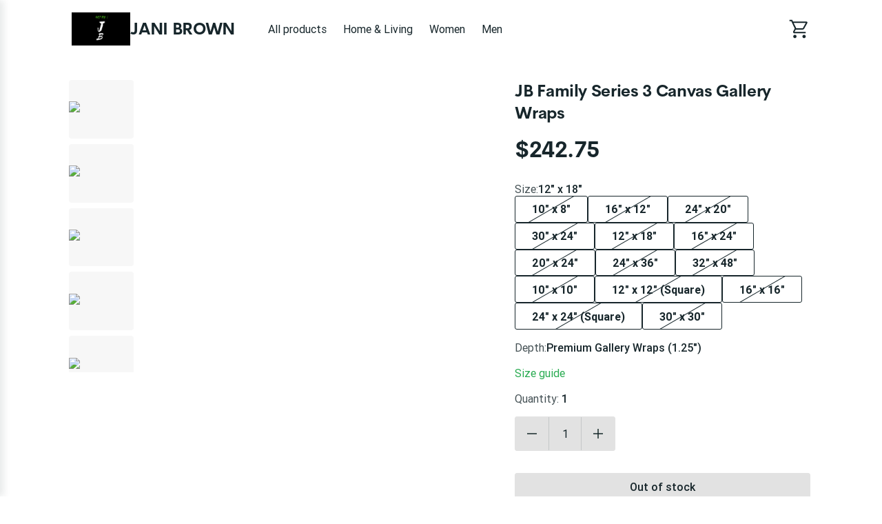

--- FILE ---
content_type: text/html; charset=utf-8
request_url: https://jani-brown.printify.me/product/261748/jb-family-series-3-canvas-gallery-wraps?category=home-and-living
body_size: 37846
content:
<!DOCTYPE html><html lang="en" data-critters-container><head prefix="og: http://ogp.me/ns# fb: http://ogp.me/ns/fb# product: http://ogp.me/ns/product" data-testid="head">
        <meta charset="utf-8">
        <title>JB Family Series 3 Canvas Gallery Wraps - $242.75 - JANI BROWN</title>
        <base href="/">
        <meta name="viewport" content="width=device-width, initial-scale=1">
        <link rel="icon" type="image/x-icon" href="favicon.ico">
        <script type="text/javascript">
            window.AppcuesSettings = { enableURLDetection: true };
        </script>
    <link rel="stylesheet" href="https://assets.printify.me/styles-5YWYOD7L.css"><style ng-app-id="serverApp">@charset "UTF-8";  .theme-form-input .input-area,   .theme-form-input .decorated-area{border-width:1px;border-style:solid;background-color:#fff;border-color:#9fa4a5}  .theme-form-input .border{display:none!important}  .theme-form-input .invalid .input-area{border-color:#ce364f!important;border-width:2px}  .theme-form-input .decorated-area .input-area{border:none!important}  .theme-form-input .input-decorator .decorator,   .theme-form-input .input-decorator .decorator.prefix,   .theme-form-input .input-decorator .decorator.suffix{background:transparent!important}  .theme-form-input input{background:inherit;color:inherit}  .theme-form-input .input-icon{color:inherit}  .theme-button-primary .button,   .theme-button-secondary .button,   .theme-button-ghost .button{border-radius:4px}  .theme-checkbox .control{background-color:inherit!important;color:inherit}  .theme-link{color:#29ab51}  .theme-image{border-color:#e3e4e5;border-width:1px;border-radius:3px}  .theme-carousel-image{border-color:#e3e4e5;border-width:1px;border-radius:8px}  .theme-badge{background-color:#29ab51;color:#fff}  .theme-text-color-secondary,   .theme-panel-text-secondary{color:#686f71}  .theme-text-color-secondary svg.theme-icon,   .theme-panel-text-secondary svg.theme-icon{fill:#686f71}  .theme-icon{color:#17262b}  .theme-icon-primary{color:#29ab51}  .theme-header-menu-item{border-bottom:1px solid transparent}  .theme-checkout-summary-totals-container{border-top:1px solid #e3e4e5;border-bottom:1px solid #e3e4e5}  .theme-header-menu-item-selected,   .theme-header-menu-item-selected:hover{border-bottom:1px solid #29ab51}  .theme-header-menu-item-selected a{font-weight:700}  .theme-header-menu-item:hover{border-bottom:1px solid #686f71}  .theme-checkout-summary-container{background-color:#f7f7f7}  .theme-well{background-color:#f7f7f7;border-color:#e3e4e5}  .theme-divider{border-top-width:1px;border-top-style:solid;border-top-color:#e3e4e5}  .img-wrap{border-width:1px;border-style:solid}  .footer-layout-container{border-top:1px solid #e3e4e5}  .theme-footer-powered-by{border-color:#e3e4e5}  .theme-footer-supported-payment{border-color:#e3e4e5}  .theme-social-media-link .button{border-color:transparent}  .theme-social-media-link .button:hover{border:1px solid transparent}  .theme-footer-social-media-link{border-color:transparent}  .theme-footer-social-media-link:hover{background-color:#f7f7f7;border:1px solid transparent}  .theme-footer-link .link,   .theme-footer-link .link:hover,   .theme-footer-link .link.primary,   .theme-footer-link .link.primary:hover{color:#17262b}  .theme-cart-popover-container{border:1px solid #e3e4e5;background:#fff;border-radius:3px}  .theme-cart-popover-thumbnail{border:1px solid #e3e4e5;border-radius:3px}  .theme-cart-popover-product-title{color:#203741}  .theme-cart-popover-product-details{color:#686f71}  .theme-cart-popover-price{color:#203741}  .theme-cart-popover-product-container{border-bottom-width:1px;border-bottom-style:solid;border-top-width:1px;border-top-style:solid;background-color:#f7f7f7;border-color:transparent}  .main-image-inner,   .thumbnail-item-inner{border-style:solid}  .theme-cart-summary-container{border:1px solid #e3e4e5}  .theme-cart-product-container{border-bottom:1px solid #e3e4e5}  .theme-cart-total-item{color:#17262b}  .theme-panel{background-color:#f7f7f7}  .button:not(.is-loading):focus{box-shadow:none!important}  button:disabled,   .disabled .button{cursor:not-allowed!important}  .tabs-list:before,   .tabs-list:after{content:none!important}  .empty-container{background-color:#f7f7f7}  .empty-container .store-header{background-color:#fff}  .empty-container .store-header .theme-header-logo{color:inherit}  .empty-container .button.primary{background-color:#000;color:#fff}  .empty-container .button.primary:not(.is-loading):hover{background-color:#4d4d4d}  .checkout .header .layout-container,   .retry-payment .header .layout-container{padding:0}  .checkout .sub-title,   .checkout .label,   .retry-payment .sub-title,   .retry-payment .label{color:inherit!important}  .checkout .empty,   .checkout .order-summary,   .checkout .empty-container,   .retry-payment .empty,   .retry-payment .order-summary,   .retry-payment .empty-container{background-color:#f7f7f7}  .checkout .button.primary,   .retry-payment .button.primary{background-color:#000;color:#fff}  .checkout .button.primary:not(.is-loading):hover,   .retry-payment .button.primary:not(.is-loading):hover{background-color:#4d4d4d}  .checkout .check-icon,   .retry-payment .check-icon{color:#29ab51}  .checkout .warning-icon,   .retry-payment .warning-icon{color:#ce364f}  .checkout .savings,   .retry-payment .savings{color:#ce364f}  .checkout .discount-price,   .retry-payment .discount-price{color:#ce364f}  .checkout .text-urgent,   .retry-payment .text-urgent{color:#ce364f}  .checkout .variant-details,   .retry-payment .variant-details{color:inherit}  .checkout .subtotal-and-shipping .subtotal-item-label,   .retry-payment .subtotal-and-shipping .subtotal-item-label{color:inherit}[_nghost-serverApp-c3251177832]{display:block}.content[_ngcontent-serverApp-c3251177832]{flex:1;display:flex;flex-direction:column}.app-container[_ngcontent-serverApp-c3251177832]{display:flex;flex-direction:column;min-height:100vh}.feedback-button[_ngcontent-serverApp-c3251177832]{position:fixed;right:0;top:50%;transform:rotate(-90deg) translate(100%);transform-origin:bottom right;padding:.5rem 1rem;background-color:#e6ecf4;color:#17262b;border-top-left-radius:8px;border-top-right-radius:8px;cursor:pointer;z-index:5}</style><meta revision="rv-9643df57"><style ng-app-id="serverApp">@charset "UTF-8";.footer[_ngcontent-serverApp-c1353743037]{padding:2rem 1rem;margin-top:5rem}.store-details[_ngcontent-serverApp-c1353743037]{margin:2.5rem 0}@media (min-width: 600px){.store-details[_ngcontent-serverApp-c1353743037]{display:flex;align-items:flex-start;justify-content:space-between;margin-left:1.5rem;margin-right:1.5rem}}@media (min-width: 480px){.store-title[_ngcontent-serverApp-c1353743037]{margin-top:1rem}}.social-media[_ngcontent-serverApp-c1353743037]{margin-top:1.5rem}.social-media-title[_ngcontent-serverApp-c1353743037]{font-size:.875em}.social-media-links[_ngcontent-serverApp-c1353743037]{display:flex}.social-media-link[_ngcontent-serverApp-c1353743037]{width:40px;height:40px;border-radius:50%;font-size:20px;align-items:center;justify-content:center;display:flex;cursor:pointer}.social-media-link[_ngcontent-serverApp-c1353743037] + .social-media-link[_ngcontent-serverApp-c1353743037]{margin-left:.25rem}.footer-link[_ngcontent-serverApp-c1353743037]{margin-bottom:1rem;display:inline-block}.footer-link[_ngcontent-serverApp-c1353743037]:hover{text-decoration:underline;cursor:pointer}.quick-links[_ngcontent-serverApp-c1353743037]{display:flex;flex-direction:column}.quick-links[_ngcontent-serverApp-c1353743037]   .link[_ngcontent-serverApp-c1353743037]{margin-bottom:1rem;text-transform:capitalize}@media (max-width: 599px){.quick-links[_ngcontent-serverApp-c1353743037]{margin-bottom:1.5rem}}.powered-by-printify[_ngcontent-serverApp-c1353743037]{display:flex;align-items:flex-start;flex-direction:column;row-gap:.75rem;justify-content:flex-end}.powered-by-printify-text[_ngcontent-serverApp-c1353743037]{align-self:flex-end}@media (max-width: 959px){.categories[_ngcontent-serverApp-c1353743037]{display:none}}@media (max-width: 599px){.store-details[_ngcontent-serverApp-c1353743037], .social-media-links[_ngcontent-serverApp-c1353743037]{margin-bottom:2.5rem}.quick-links[_ngcontent-serverApp-c1353743037]{margin-bottom:2.5rem;margin-top:0}.powered-by-printify[_ngcontent-serverApp-c1353743037]{flex-flow:column-reverse}.powered-by-printify-text[_ngcontent-serverApp-c1353743037]{align-self:flex-start}.custom[_nghost-serverApp-c1353743037]{margin-bottom:4rem}}  .footer .store-details{text-align:left!important}  .footer .store-details .store-logo{margin-left:0!important}.powered-by-printify-wrapper[_ngcontent-serverApp-c1353743037]{display:flex;align-items:center;gap:.5rem}@media (max-width: 599px){.powered-by-printify-wrapper[_ngcontent-serverApp-c1353743037]{margin-bottom:4rem}}@media (max-width: 479px){.powered-by-printify-wrapper[_ngcontent-serverApp-c1353743037]   p[_ngcontent-serverApp-c1353743037]{flex:6}.powered-by-printify-wrapper[_ngcontent-serverApp-c1353743037]   stf-printify-logo[_ngcontent-serverApp-c1353743037]{flex:4}}.logo-section[_ngcontent-serverApp-c1353743037]{margin:1rem 0}</style><style ng-app-id="serverApp">@charset "UTF-8";[_nghost-serverApp-c423245821]{display:block;cursor:pointer}.store-details[_ngcontent-serverApp-c423245821]{display:inline-flex;align-items:center;color:inherit;text-decoration:none;cursor:pointer}@media (max-width: 599px){.store-details[_ngcontent-serverApp-c423245821]{display:flex;text-align:center;flex-flow:row wrap;justify-content:center}}.title[_ngcontent-serverApp-c423245821]{display:block;font-size:1.75em;font-weight:700;line-height:2rem;letter-spacing:-.014em;font-family:CerebriSans,sans-serif}.store-logo[_ngcontent-serverApp-c423245821]{height:56px;vertical-align:top;cursor:pointer}.layout-vertical.store-details[_ngcontent-serverApp-c423245821]{display:inline-block}.layout-vertical[_ngcontent-serverApp-c423245821]   .store-logo[_ngcontent-serverApp-c423245821]{margin-bottom:1rem}.layout-vertical.size-medium[_ngcontent-serverApp-c423245821]   .store-logo[_ngcontent-serverApp-c423245821]{margin-bottom:.5rem}.layout-horizontal.store-details[_ngcontent-serverApp-c423245821]{gap:1rem}.size-medium[_ngcontent-serverApp-c423245821]   .title[_ngcontent-serverApp-c423245821]{font-size:1.5em}@media (max-width: 599px){.size-medium[_ngcontent-serverApp-c423245821]   .title[_ngcontent-serverApp-c423245821]{font-size:1.125em;margin-left:0;white-space:normal;margin-top:.5rem;margin-bottom:.5rem}}.size-medium[_ngcontent-serverApp-c423245821]   .store-logo[_ngcontent-serverApp-c423245821]{height:48px}@media (max-width: 599px){.size-medium[_ngcontent-serverApp-c423245821]   .store-logo[_ngcontent-serverApp-c423245821]{height:36px;margin-right:.5rem;margin-left:.5rem}}.size-small[_ngcontent-serverApp-c423245821]{line-height:1em;text-align:left;justify-content:flex-start}.size-small[_ngcontent-serverApp-c423245821]   .title[_ngcontent-serverApp-c423245821]{font-size:1.125em;white-space:normal;margin-left:0}.size-small[_ngcontent-serverApp-c423245821]   .store-logo[_ngcontent-serverApp-c423245821]{height:36px;margin-right:.5rem}</style><style ng-app-id="serverApp">@charset "UTF-8";ul[_ngcontent-serverApp-c2296730161]{display:flex;list-style:none}ul[_ngcontent-serverApp-c2296730161]   li[_ngcontent-serverApp-c2296730161]{width:34px;height:24px;background-color:#fff;border-radius:4px;margin-right:.5rem;display:block}ul[_ngcontent-serverApp-c2296730161]   li[_ngcontent-serverApp-c2296730161]:last-child{margin-right:0}</style><style ng-app-id="serverApp">@charset "UTF-8";.link[_ngcontent-serverApp-c3657466277]{font-family:inherit;cursor:pointer;text-decoration:none;outline:none;transition:color .15s ease}.link[_ngcontent-serverApp-c3657466277]:focus{border-radius:3px;box-shadow:0 0 0 2px #4198d8}.link[_ngcontent-serverApp-c3657466277]:active{box-shadow:none}.link[_ngcontent-serverApp-c3657466277]  .material-icons{color:inherit}.primary[_ngcontent-serverApp-c3657466277]:visited, .primary[_ngcontent-serverApp-c3657466277]:visited  .material-icons{color:#1f6b45}.primary[_ngcontent-serverApp-c3657466277]:hover{text-decoration:underline}.primary[_ngcontent-serverApp-c3657466277]:hover, .primary[_ngcontent-serverApp-c3657466277]:hover  .material-icons{color:#248e4c}.primary[_ngcontent-serverApp-c3657466277], .primary[_ngcontent-serverApp-c3657466277]  .material-icons, .primary[_ngcontent-serverApp-c3657466277]:focus, .primary[_ngcontent-serverApp-c3657466277]:focus  .material-icons{color:#29ab51}.primary[_ngcontent-serverApp-c3657466277]  .material-icons{transition:color .15s ease,transform .15s ease}.secondary[_ngcontent-serverApp-c3657466277]{color:#17262b}.secondary[_ngcontent-serverApp-c3657466277]:hover{color:#29ab51}.underlined[_ngcontent-serverApp-c3657466277]{color:inherit;text-decoration:underline}.external-icon[_ngcontent-serverApp-c3657466277]{height:auto;margin-left:.25rem;font-size:inherit;line-height:inherit;vertical-align:bottom}</style><style ng-app-id="serverApp">@charset "UTF-8";[_nghost-serverApp-c3867189927]{display:flex;flex-direction:column;flex:1;flex-grow:1;overflow:hidden}.loading-container[_ngcontent-serverApp-c3867189927]{position:relative;display:flex;flex-direction:column;flex:1;flex-grow:1;min-height:50vh;align-items:center;justify-content:center}.breadcrumbs-wrapper[_ngcontent-serverApp-c3867189927]{margin:1.5rem 1.5rem 0}.feature-gallery-fixed[_ngcontent-serverApp-c3867189927]   .product-fixed[_ngcontent-serverApp-c3867189927]{margin-top:2rem;padding:0 1rem;display:flex;flex-direction:column}@media (min-width: 960px){.feature-gallery-fixed[_ngcontent-serverApp-c3867189927]   .product-fixed[_ngcontent-serverApp-c3867189927]{display:grid;grid-template-areas:"carousel details";grid-template-columns:repeat(auto-fit,minmax(550px,auto));grid-template-rows:auto}}@media (min-width: 1168px){.feature-gallery-fixed[_ngcontent-serverApp-c3867189927]   .product-fixed.content-xl-expanded[_ngcontent-serverApp-c3867189927]{grid-template-columns:minmax(0,3fr) minmax(0,2fr)}}@media (max-width: 959px){.feature-gallery-fixed[_ngcontent-serverApp-c3867189927]   .product-fixed[_ngcontent-serverApp-c3867189927]{margin-top:0}}.feature-gallery-fixed[_ngcontent-serverApp-c3867189927]   .product-carousel-fixed[_ngcontent-serverApp-c3867189927]{grid-area:carousel;display:flex;flex-direction:column;position:relative;z-index:6}.feature-gallery-fixed[_ngcontent-serverApp-c3867189927]   .product-details[_ngcontent-serverApp-c3867189927]{grid-area:details;display:flex;flex-direction:column}@media (min-width: 960px){.feature-gallery-fixed[_ngcontent-serverApp-c3867189927]   .product-details[_ngcontent-serverApp-c3867189927]{margin-top:0}}.feature-gallery-fixed[_ngcontent-serverApp-c3867189927]   .product-gallery[_ngcontent-serverApp-c3867189927]{margin-right:0;z-index:40}@media (min-width: 960px){.feature-gallery-fixed[_ngcontent-serverApp-c3867189927]   .product-gallery[_ngcontent-serverApp-c3867189927]{margin-right:2.5rem;position:sticky;top:1.5rem;z-index:1}}@media (min-width: 1168px){.content-xl-expanded[_ngcontent-serverApp-c3867189927]{grid-template-columns:minmax(0,3fr) minmax(0,2fr)}}@media (min-width: 960px){.content-xl-expanded[_ngcontent-serverApp-c3867189927]   .product-gallery[_ngcontent-serverApp-c3867189927]{padding-right:2.5rem;margin-right:0}}.product[_ngcontent-serverApp-c3867189927]{margin-top:4rem;padding:0 1rem}@media (max-width: 959px){.product[_ngcontent-serverApp-c3867189927]{margin-top:0}}@media (min-width: 960px){.product[_ngcontent-serverApp-c3867189927]{min-width:1140px}}.product-summary[_ngcontent-serverApp-c3867189927]{margin-top:1.5rem;flex:1}@media (min-width: 960px){.product-summary[_ngcontent-serverApp-c3867189927]{margin-top:0;margin-left:2.5rem}}.product-gallery[_ngcontent-serverApp-c3867189927]{margin-right:0}@media (min-width: 960px){.product-gallery[_ngcontent-serverApp-c3867189927]{margin-right:2.5rem}}@media (min-width: 960px){.product-header[_ngcontent-serverApp-c3867189927]{display:flex;align-items:flex-start}}.care-icons[_ngcontent-serverApp-c3867189927]{display:flex}.care-icons[_ngcontent-serverApp-c3867189927]   img[_ngcontent-serverApp-c3867189927]{width:32px;height:auto}.care-icons[_ngcontent-serverApp-c3867189927]   [_ngcontent-serverApp-c3867189927]:not(:first-child){margin-left:1rem}.care-set-description[_ngcontent-serverApp-c3867189927]:not(:first-child){margin-top:1.5rem}.features[_ngcontent-serverApp-c3867189927]{row-gap:2.5rem}.feature-description[_ngcontent-serverApp-c3867189927]{margin-top:.5rem}.report-product-container[_ngcontent-serverApp-c3867189927]{display:flex;align-content:center;line-height:24px;margin-top:2rem}.report-product-icon[_ngcontent-serverApp-c3867189927]{margin-right:.25rem}.content-paragraph[_ngcontent-serverApp-c3867189927]{margin-bottom:1rem}.product-title-container[_ngcontent-serverApp-c3867189927]{padding:1.5rem 0 0}.product-title-container[_ngcontent-serverApp-c3867189927]   .product-title[_ngcontent-serverApp-c3867189927]{font-size:1.25em;font-weight:500;line-height:1.5rem;font-family:Roboto,sans-serif}@media (min-width: 960px){.product-title-container[_ngcontent-serverApp-c3867189927]{display:none}}.shipping-option[_ngcontent-serverApp-c3867189927]{padding:1rem 1rem 0;margin-bottom:1rem;border-width:1px;border-style:solid;border-radius:4px}.shipping-option[_ngcontent-serverApp-c3867189927]   h5[_ngcontent-serverApp-c3867189927]{font-size:1em;font-weight:500;margin-bottom:.5rem;text-transform:capitalize}.shipping-option-grid[_ngcontent-serverApp-c3867189927]{display:grid;grid-template-columns:1fr 1fr}.shipping-option-cell[_ngcontent-serverApp-c3867189927]{padding:0 1rem 1rem 0}.shipping-option-cell[_ngcontent-serverApp-c3867189927]   small[_ngcontent-serverApp-c3867189927]{margin-bottom:.5rem}.shipping-option-cell[_ngcontent-serverApp-c3867189927]   p[_ngcontent-serverApp-c3867189927]{display:flex;align-items:center}.shipping-option-cell[_ngcontent-serverApp-c3867189927]   .flag-icon[_ngcontent-serverApp-c3867189927]{margin-right:.25rem}.product-title-header[_ngcontent-serverApp-c3867189927]{display:flex;align-items:center;justify-content:space-between}@media (max-width: 959px){.product-title-header[_ngcontent-serverApp-c3867189927]{gap:.25rem}}.safety-information[_ngcontent-serverApp-c3867189927]{white-space:break-spaces}</style><style ng-app-id="serverApp">@charset "UTF-8";.store-header[_ngcontent-serverApp-c3256271555]{display:flex;flex-direction:row;align-items:center;text-align:center;position:relative;max-width:100%;flex-wrap:wrap}.store-header-container[_ngcontent-serverApp-c3256271555]{display:flex;align-items:center;flex-grow:1}.icon[_ngcontent-serverApp-c3256271555]{font-size:32px}[_nghost-serverApp-c3256271555]   .cart-link[_ngcontent-serverApp-c3256271555]     stf-svg svg{height:32px;width:32px}.layout-container[_ngcontent-serverApp-c3256271555]{width:100%;padding:0 1rem}.mobile-break[_ngcontent-serverApp-c3256271555]{flex-basis:100%;height:0;display:none}@media (max-width: 959px){.mobile-break[_ngcontent-serverApp-c3256271555]{display:block}}.mobile-menu-toggle[_ngcontent-serverApp-c3256271555]{cursor:pointer;display:none;box-sizing:content-box;margin-right:1rem}.mobile-menu-toggle[_ngcontent-serverApp-c3256271555], .mobile-menu-toggle[_ngcontent-serverApp-c3256271555]:hover, .mobile-menu-toggle[_ngcontent-serverApp-c3256271555]:active{background:transparent;border:none}.mobile-menu-toggle[_ngcontent-serverApp-c3256271555]   img[_ngcontent-serverApp-c3256271555]{width:24px;height:24px}@media (max-width: 959px){.mobile-menu-toggle[_ngcontent-serverApp-c3256271555]{display:block;padding:0}}.logo-menu-container[_ngcontent-serverApp-c3256271555]{flex-grow:1;display:flex;align-items:center}.logo[_ngcontent-serverApp-c3256271555]{text-align:left;display:flex;align-items:center;margin-right:2.5rem;white-space:nowrap;margin-top:18px;margin-bottom:18px}@media (max-width: 599px){.logo[_ngcontent-serverApp-c3256271555]{align-self:center;margin-right:0;flex-grow:1;justify-content:center}}.categories-menu[_ngcontent-serverApp-c3256271555]{overflow:auto;margin-top:1.5rem;scrollbar-width:none}.categories-menu-mobile[_ngcontent-serverApp-c3256271555]{display:none}@media (max-width: 959px){.categories-menu-mobile[_ngcontent-serverApp-c3256271555]{display:block}}@media (max-width: 959px){.categories-menu-desktop[_ngcontent-serverApp-c3256271555]{display:none}}.categories-menu[_ngcontent-serverApp-c3256271555]::-webkit-scrollbar:horizontal{height:0;width:0;display:none}.categories-menu[_ngcontent-serverApp-c3256271555]::-webkit-scrollbar-thumb:horizontal{display:none}.categories-menu[_ngcontent-serverApp-c3256271555]   ul[_ngcontent-serverApp-c3256271555]{display:flex;flex-direction:row;padding-bottom:1.5rem}.categories-menu[_ngcontent-serverApp-c3256271555]   ul[_ngcontent-serverApp-c3256271555]   li[_ngcontent-serverApp-c3256271555]{margin-right:8px}.categories-menu[_ngcontent-serverApp-c3256271555]   ul[_ngcontent-serverApp-c3256271555]   li[_ngcontent-serverApp-c3256271555]   a[_ngcontent-serverApp-c3256271555]{display:inline-block;padding:6px 8px;font-size:1em;text-decoration:none;white-space:nowrap;cursor:pointer}@media (max-width: 959px){.categories-menu[_ngcontent-serverApp-c3256271555]   ul[_ngcontent-serverApp-c3256271555]   li[_ngcontent-serverApp-c3256271555]   a[_ngcontent-serverApp-c3256271555]:first-child{padding-left:2px}}.categories-menu[_ngcontent-serverApp-c3256271555]   ul[_ngcontent-serverApp-c3256271555]   li[_ngcontent-serverApp-c3256271555]:last-child{margin-right:60px}@media (max-width: 959px){.categories-menu[_ngcontent-serverApp-c3256271555]{margin-top:0}.categories-menu[_ngcontent-serverApp-c3256271555]   ul[_ngcontent-serverApp-c3256271555]{padding-bottom:0}}.cart-container[_ngcontent-serverApp-c3256271555]{display:flex;flex-direction:column;align-items:flex-end;justify-self:flex-end;position:relative}.cart-container[_ngcontent-serverApp-c3256271555]   .cart-link[_ngcontent-serverApp-c3256271555]{padding:12px 0 12px 12px;display:flex;align-items:center;justify-content:center;box-sizing:content-box;text-decoration:none}@media (max-width: 959px){.cart-container[_ngcontent-serverApp-c3256271555]   .cart-link[_ngcontent-serverApp-c3256271555]{padding:12px 6px}}.cart-container[_ngcontent-serverApp-c3256271555]   .cart-logo[_ngcontent-serverApp-c3256271555]{width:30px;height:30px}.cart-container[_ngcontent-serverApp-c3256271555]   .product-count[_ngcontent-serverApp-c3256271555]{position:absolute;top:-2px;right:-12px;width:16px;height:16px;border-radius:24px;font-size:14px;line-height:14px;display:flex;align-items:center;justify-content:center;font-weight:500}@media (max-width: 959px){.cart-container[_ngcontent-serverApp-c3256271555]   .product-count[_ngcontent-serverApp-c3256271555]{right:-8px}}.theme-header-menu-item[_ngcontent-serverApp-c3256271555]   a[_ngcontent-serverApp-c3256271555]:visited, .theme-header-menu-item[_ngcontent-serverApp-c3256271555]   a[_ngcontent-serverApp-c3256271555]:-webkit-any-link, .categories-menu-mobile[_ngcontent-serverApp-c3256271555]   a[_ngcontent-serverApp-c3256271555]:visited, .categories-menu-mobile[_ngcontent-serverApp-c3256271555]   a[_ngcontent-serverApp-c3256271555]:-webkit-any-link{color:inherit}</style><style ng-app-id="serverApp">@charset "UTF-8";.mobile-menu[_ngcontent-serverApp-c3999820638]{position:fixed;height:100%;width:340px;left:-340px;top:0;overflow:hidden;transition:.3s ease;z-index:40;text-align:left;display:flex;flex-direction:column;box-shadow:5px 0 10px #17262b1a}.mobile-menu-underlay[_ngcontent-serverApp-c3999820638]{background:#00000080;position:fixed;z-index:8;inset:0;cursor:pointer}.mobile-menu-header[_ngcontent-serverApp-c3999820638]{display:flex;flex-direction:row;padding:1.25em 1.5rem;justify-content:space-between;align-items:center}.mobile-menu-body[_ngcontent-serverApp-c3999820638]{display:flex;flex-direction:column;padding:1.5rem;justify-content:flex-start;flex-grow:1;overflow:auto}.mobile-menu-body[_ngcontent-serverApp-c3999820638]   ul[_ngcontent-serverApp-c3999820638]{margin-bottom:.5rem}.mobile-menu-body[_ngcontent-serverApp-c3999820638]   ul[_ngcontent-serverApp-c3999820638]   li[_ngcontent-serverApp-c3999820638]{padding:.5rem}.mobile-menu-body[_ngcontent-serverApp-c3999820638]   ul[_ngcontent-serverApp-c3999820638]   li[_ngcontent-serverApp-c3999820638]   a[_ngcontent-serverApp-c3999820638]{text-decoration:none;cursor:pointer}.mobile-menu-body[_ngcontent-serverApp-c3999820638]   ul[_ngcontent-serverApp-c3999820638]   li[_ngcontent-serverApp-c3999820638]   a.selected[_ngcontent-serverApp-c3999820638]{font-weight:700}.mobile-menu-body[_ngcontent-serverApp-c3999820638]   ul[_ngcontent-serverApp-c3999820638]   li[_ngcontent-serverApp-c3999820638]   .menu-item-wrapper[_ngcontent-serverApp-c3999820638]{display:flex;flex-direction:row;justify-content:space-between}.mobile-menu-body[_ngcontent-serverApp-c3999820638]   ul[_ngcontent-serverApp-c3999820638]   li[_ngcontent-serverApp-c3999820638]   .subcategory-list[_ngcontent-serverApp-c3999820638]{margin-bottom:0;margin-left:1.5rem}.mobile-menu-store-info[_ngcontent-serverApp-c3999820638]{margin-top:auto}.mobile-menu-store-info[_ngcontent-serverApp-c3999820638]   h5[_ngcontent-serverApp-c3999820638]{margin-bottom:1.5rem}.mobile-menu-close-button[_ngcontent-serverApp-c3999820638]{cursor:pointer}.mobile-menu-close-button[_ngcontent-serverApp-c3999820638]   img[_ngcontent-serverApp-c3999820638]{width:calc(100% - 8px);height:calc(100% - 8px)}.mobile-menu-footer[_ngcontent-serverApp-c3999820638]{display:flex;flex-direction:column;padding:1.5rem;font-size:.875em}.mobile-menu-social-media-link[_ngcontent-serverApp-c3999820638]{margin-right:.5rem;width:40px;height:40px;border-radius:50%;font-size:20px;align-items:center;justify-content:center;display:flex;cursor:pointer}.mobile-menu-social-media-link[_ngcontent-serverApp-c3999820638] + .mobile-menu-social-media-link[_ngcontent-serverApp-c3999820638]{margin-left:.25rem}.mobile-menu-social-media[_ngcontent-serverApp-c3999820638]{display:flex}</style><style ng-app-id="serverApp">@charset "UTF-8";[_nghost-serverApp-c4007982131]{display:inline-block}.disabled[_nghost-serverApp-c4007982131]   .button[_ngcontent-serverApp-c4007982131]{pointer-events:none}.button[_ngcontent-serverApp-c4007982131]{width:100%;display:inline-block;position:relative;border:1px solid transparent;text-align:center;border-radius:3px;font-size:1em;font-weight:500;cursor:pointer;overflow:hidden;transition:.15s;vertical-align:top;line-height:1.5rem;font-family:inherit;white-space:nowrap;outline:none}.button[_ngcontent-serverApp-c4007982131]:before{content:"";position:absolute;top:0;left:0;width:100%;height:100%;background-color:#17262b26;opacity:0;transition:opacity .15s;border-radius:inherit}.button[_ngcontent-serverApp-c4007982131]:not(.is-loading):focus{box-shadow:0 0 0 2px #4198d8}.button[_ngcontent-serverApp-c4007982131]:not(.is-loading):active{box-shadow:none}.button[_ngcontent-serverApp-c4007982131]:not(.is-loading):active:before{opacity:1}.button.is-loading[_ngcontent-serverApp-c4007982131]{pointer-events:none;-webkit-user-select:none;user-select:none}.button.is-loading[_ngcontent-serverApp-c4007982131]   .custom-content[_ngcontent-serverApp-c4007982131]{opacity:0}.button[_ngcontent-serverApp-c4007982131]:disabled{color:#9fa4a5;background-color:#f7f7f7;-webkit-user-select:none;user-select:none}.button.small[_ngcontent-serverApp-c4007982131]{padding:calc(.25rem - 1px) calc(1rem - 1px);height:32px}.button.medium[_ngcontent-serverApp-c4007982131]{padding:calc(.5rem - 1px) calc(1.5rem - 1px);height:40px}.button.large[_ngcontent-serverApp-c4007982131]{padding:calc(.75rem - 1px) calc(1.5rem - 1px);height:48px}.button.round.small[_ngcontent-serverApp-c4007982131], .button.icon-only-button.small[_ngcontent-serverApp-c4007982131]{padding:calc(.25rem - 1px);min-width:32px;height:32px}.button.round.medium[_ngcontent-serverApp-c4007982131], .button.icon-only-button.medium[_ngcontent-serverApp-c4007982131]{padding:calc(.5rem - 1px);min-width:40px;height:40px}.button.round.large[_ngcontent-serverApp-c4007982131], .button.icon-only-button.large[_ngcontent-serverApp-c4007982131]{padding:calc(.75rem - 1px);min-width:48px;height:48px}.button.round[_ngcontent-serverApp-c4007982131]{border-radius:50%}.button[_ngcontent-serverApp-c4007982131]  .material-icons, .button[_ngcontent-serverApp-c4007982131]  .material-icons-outlined{color:inherit}.button[_ngcontent-serverApp-c4007982131]   .custom-content[_ngcontent-serverApp-c4007982131]{display:flex;align-items:center;justify-content:center}.primary[_ngcontent-serverApp-c4007982131]{color:#fff;background-color:#29ab51}.primary[_ngcontent-serverApp-c4007982131]:not(.is-loading):hover{background-color:#248e4c}.primary[_ngcontent-serverApp-c4007982131]:not(.is-loading):active{background-color:#1f6b45}.secondary[_ngcontent-serverApp-c4007982131]{color:#17262b;background-color:#fff;border-color:#c4c7c8}.secondary[_ngcontent-serverApp-c4007982131]:not(.is-loading):hover{color:#29ab51}.secondary[_ngcontent-serverApp-c4007982131]:not(.is-loading):active{color:#29ab51;background-color:#f7f7f7}.destructive[_ngcontent-serverApp-c4007982131]{color:#fff;background-color:#ce364f}.destructive[_ngcontent-serverApp-c4007982131]:not(.is-loading):hover{background-color:#b32b44}.destructive[_ngcontent-serverApp-c4007982131]:not(.is-loading):active{background-color:#991f39}.ghost[_ngcontent-serverApp-c4007982131]{color:#17262b;background-color:transparent}.ghost[_ngcontent-serverApp-c4007982131]:not(.is-loading):hover{background-color:#17262b1a}.ghost[_ngcontent-serverApp-c4007982131]:not(.is-loading):active{background-color:#17262b26}.ghost[_ngcontent-serverApp-c4007982131]:disabled{background-color:transparent}</style><style ng-app-id="serverApp">stf-svg{display:flex;align-items:center;justify-content:center}
</style><meta property="description" content="Buy this product for only $242.75"><meta property="robots" content="follow, index"><meta property="og:locale" content="en_US"><meta property="og:type" content="og:product"><meta property="og:title" content="JB Family Series 3 Canvas Gallery Wraps - $242.75 - JANI BROWN"><meta property="og:description" content="Buy this product for only $242.75"><meta property="og:url" content="https://jani-brown.printify.me/product/261748/jb-family-series-3-canvas-gallery-wraps?category=home-and-living"><meta property="og:site_name" content="Store of JANI BROWN."><meta property="og:image" content="https://images-api.printify.com/mockup/64324c47a9e1e5781108a80a/33725/54983/jb-family-series-3-canvas-gallery-wraps_1681275015818.jpg?camera_label=side"><meta property="og:image:secure_url" content="https://images-api.printify.com/mockup/64324c47a9e1e5781108a80a/33725/54983/jb-family-series-3-canvas-gallery-wraps_1681275015818.jpg?camera_label=side"><meta property="og:image:width" content="1200"><meta property="og:image:height" content="1200"><meta property="og:image:alt" content="JB Family Series 3 Canvas Gallery Wraps"><meta property="twitter:card" content="summary_large_image"><meta property="twitter:title" content="JB Family Series 3 Canvas Gallery Wraps - $242.75 - JANI BROWN"><meta property="twitter:description" content="Buy this product for only $242.75"><meta property="twitter:site" content="https://jani-brown.printify.me/product/261748/jb-family-series-3-canvas-gallery-wraps?category=home-and-living"><meta property="twitter:image" content="https://images-api.printify.com/mockup/64324c47a9e1e5781108a80a/33725/54983/jb-family-series-3-canvas-gallery-wraps_1681275015818.jpg?camera_label=side"><meta property="twitter:image:alt" content="JB Family Series 3 Canvas Gallery Wraps"><meta property="product:price:currency" content="USD"><meta property="product:price:amount" content="242.75"><link rel="canonical" href="https://jani-brown.printify.me/product/261748/jb-family-series-3-canvas-gallery-wraps"><script type="application/ld+json" id="productStructuredData">{"@context":"https://schema.org","@type":"Product","brand":"JANI BROWN","name":"JB Family Series 3 Canvas Gallery Wraps","description":"Buy this product only for $242.75","image":"https://images-api.printify.com/mockup/64324c47a9e1e5781108a80a/33725/54983/jb-family-series-3-canvas-gallery-wraps_1681275015818.jpg?camera_label=side","offers":[{"@type":"Offer","priceCurrency":"USD","price":"242.75","url":"https://jani-brown.printify.me/product/261748/jb-family-series-3-canvas-gallery-wraps?category=home-and-living","itemCondition":"https://schema.org/NewCondition","availability":"https://schema.org/InStock"}]}</script><style ng-app-id="serverApp">@charset "UTF-8";[_nghost-serverApp-c1566009127]{flex-grow:1;flex-wrap:nowrap}@media (max-width: 959px){[_nghost-serverApp-c1566009127]{flex-direction:column-reverse;overflow:auto}}@media (min-width: 1168px){[_nghost-serverApp-c1566009127]{width:100%}}.hidden[_ngcontent-serverApp-c1566009127]{display:none}.report-product[_ngcontent-serverApp-c1566009127]{display:inline-block}.main-image-wrapper[_ngcontent-serverApp-c1566009127]{margin-left:1.5rem;max-width:432px;text-align:center}@media (min-width: 600px){.main-image-wrapper[_ngcontent-serverApp-c1566009127]{max-width:370px}}@media (min-width: 1168px){.main-image-wrapper.new-layout-changes[_ngcontent-serverApp-c1566009127]{max-width:calc(100% - 96px);width:100%}.main-image-wrapper.new-layout-changes[_ngcontent-serverApp-c1566009127]   .main-image-wrapper[_ngcontent-serverApp-c1566009127]{width:100%}}.main-image-wrapper[_ngcontent-serverApp-c1566009127]   .main-image-inner[_ngcontent-serverApp-c1566009127]{display:flex;position:relative;border-width:1px;min-width:430px}.main-image-wrapper[_ngcontent-serverApp-c1566009127]   .main-image-inner[_ngcontent-serverApp-c1566009127]   .loader-container[_ngcontent-serverApp-c1566009127]{position:absolute;left:50%;top:50%;z-index:0}.main-image-wrapper[_ngcontent-serverApp-c1566009127]   .share-menu-wrapper[_ngcontent-serverApp-c1566009127]     .items-wrap{left:unset;right:calc(.25rem - 3px)}.main-image-wrapper[_ngcontent-serverApp-c1566009127]   .main-image[_ngcontent-serverApp-c1566009127]{object-fit:cover;z-index:1;font-size:0}.share-menu-wrapper[_ngcontent-serverApp-c1566009127]{position:absolute;top:.75rem;right:.75rem;z-index:2}[_nghost-serverApp-c1566009127]   .horizontal[_ngcontent-serverApp-c1566009127]{margin-left:.5rem}[_nghost-serverApp-c1566009127]   .horizontal[_ngcontent-serverApp-c1566009127]     .menu{display:none}@media (max-width: 959px){[_nghost-serverApp-c1566009127]   .horizontal[_ngcontent-serverApp-c1566009127]     .menu{display:none}}.thumbnail-carousel-wrapper[_ngcontent-serverApp-c1566009127]   .share-menu-wrapper[_ngcontent-serverApp-c1566009127]{display:none}@media (max-width: 599px){.thumbnail-carousel-wrapper[_ngcontent-serverApp-c1566009127]{max-width:100%}.thumbnail-carousel-wrapper[_ngcontent-serverApp-c1566009127]   .share-menu-wrapper[_ngcontent-serverApp-c1566009127]{display:flex}}.preview-image-carousel[_ngcontent-serverApp-c1566009127]{width:100%;height:400px}  stf-non-zooming-image .image-wrapper{height:400px;width:auto}@media (min-width: 960px){  stf-non-zooming-image .image-wrapper{height:100%}}[_nghost-serverApp-c1566009127]   .thumbnail-carousel[_ngcontent-serverApp-c1566009127]{padding-left:.5rem;--carousel-item-gap: 1rem}@media (max-width: 959px){[_nghost-serverApp-c1566009127]   .thumbnail-carousel[_ngcontent-serverApp-c1566009127]     .items{margin-left:-30px;margin-right:-25px;padding:.5rem 0}}[_nghost-serverApp-c1566009127]   .thumbnail-carousel[_ngcontent-serverApp-c1566009127]    -mobile   .items{-ms-overflow-style:none;scrollbar-width:none}[_nghost-serverApp-c1566009127]   .thumbnail-carousel[_ngcontent-serverApp-c1566009127]    -mobile   .items::-webkit-scrollbar{display:none}[_nghost-serverApp-c1566009127]   .thumbnail-carousel[_ngcontent-serverApp-c1566009127]     .menu{z-index:2}[_nghost-serverApp-c1566009127]   .thumbnail-carousel-mobile[_ngcontent-serverApp-c1566009127]     .items{-ms-overflow-style:none;scrollbar-width:none;z-index:1}[_nghost-serverApp-c1566009127]   .thumbnail-carousel-mobile[_ngcontent-serverApp-c1566009127]     .items::-webkit-scrollbar{display:none}[_nghost-serverApp-c1566009127]   .thumbnail-carousel-mobile[_ngcontent-serverApp-c1566009127]   .menu[_ngcontent-serverApp-c1566009127]{z-index:2}@media (min-width: 600px){[_nghost-serverApp-c1566009127]   .thumbnail-carousel-mobile[_ngcontent-serverApp-c1566009127]{display:none}}[_nghost-serverApp-c1566009127]   .thumbnail-carousel-custom[_ngcontent-serverApp-c1566009127]{margin-left:1rem}[_nghost-serverApp-c1566009127]   .thumbnail-carousel.ssr[_ngcontent-serverApp-c1566009127]{overflow-y:hidden}[_nghost-serverApp-c1566009127]   .thumbnail-carousel.ssr[_ngcontent-serverApp-c1566009127]   .thumbnail-item[_ngcontent-serverApp-c1566009127]{margin-bottom:.5rem}[_nghost-serverApp-c1566009127]   .thumbnail-carousel.ssr[_ngcontent-serverApp-c1566009127]   .thumbnail-item-custom[_ngcontent-serverApp-c1566009127]{min-width:calc(38px + var(--carousel-item-gap))}@media (max-width: 959px){[_nghost-serverApp-c1566009127]   .thumbnail-carousel.ssr[_ngcontent-serverApp-c1566009127]{display:flex;overflow-x:auto;margin-left:-.5rem}[_nghost-serverApp-c1566009127]   .thumbnail-carousel.ssr.hidden[_ngcontent-serverApp-c1566009127]{display:none}}[_nghost-serverApp-c1566009127]   .thumbnail-carousel[_ngcontent-serverApp-c1566009127]   .thumbnail-item[_ngcontent-serverApp-c1566009127]{flex:0 1 auto;width:auto;min-width:calc(208px + var(--carousel-item-gap))}@media (max-width: 959px){[_nghost-serverApp-c1566009127]   .thumbnail-carousel[_ngcontent-serverApp-c1566009127]   .thumbnail-item.ssr[_ngcontent-serverApp-c1566009127]{margin-right:var(--carousel-item-gap)}}[_nghost-serverApp-c1566009127]   .thumbnail-carousel[_ngcontent-serverApp-c1566009127]   .thumbnail-item-mobile[_ngcontent-serverApp-c1566009127]{min-width:100%}[_nghost-serverApp-c1566009127]   .thumbnail-carousel[_ngcontent-serverApp-c1566009127]   .thumbnail-item-custom[_ngcontent-serverApp-c1566009127]{min-width:calc(48px + var(--carousel-item-gap))}[_nghost-serverApp-c1566009127]   .thumbnail-carousel[_ngcontent-serverApp-c1566009127]   .thumbnail-item-custom[_ngcontent-serverApp-c1566009127]   .active[_ngcontent-serverApp-c1566009127]{border:2px solid #17262b}[_nghost-serverApp-c1566009127]   .thumbnail-carousel[_ngcontent-serverApp-c1566009127]   .thumbnail-item-inner[_ngcontent-serverApp-c1566009127]{position:relative;display:block;padding-top:100%;overflow:hidden;border-radius:4px;aspect-ratio:1}[_nghost-serverApp-c1566009127]   .thumbnail-carousel[_ngcontent-serverApp-c1566009127]   .thumbnail-item-inner[_ngcontent-serverApp-c1566009127]   .loader-container[_ngcontent-serverApp-c1566009127]{position:absolute;left:50%;top:50%;z-index:0}[_nghost-serverApp-c1566009127]   .thumbnail-carousel[_ngcontent-serverApp-c1566009127]   .thumbnail-item-inner.loading[_ngcontent-serverApp-c1566009127]{padding-top:0}[_nghost-serverApp-c1566009127]   .thumbnail-carousel[_ngcontent-serverApp-c1566009127]   .thumbnail-image[_ngcontent-serverApp-c1566009127]{position:absolute;top:50%;left:50%;transform:translate3d(-50%,-50%,1px);max-width:100%;-webkit-user-select:none;user-select:none;width:100%;z-index:1;font-size:0}[_nghost-serverApp-c1566009127]   .thumbnail-carousel[_ngcontent-serverApp-c1566009127]   .thumbnail-image.pos-relative[_ngcontent-serverApp-c1566009127]{position:static;transform:none}@media (min-width: 600px){[_nghost-serverApp-c1566009127]   .thumbnail-carousel[_ngcontent-serverApp-c1566009127]   .thumbnail-item[_ngcontent-serverApp-c1566009127]{flex:0 1 auto;width:auto;min-width:calc(216px + var(--carousel-item-gap))}[_nghost-serverApp-c1566009127]   .thumbnail-carousel[_ngcontent-serverApp-c1566009127]   .thumbnail-item-mobile[_ngcontent-serverApp-c1566009127]{min-width:100%}}@media (min-width: 960px){[_nghost-serverApp-c1566009127]   .thumbnail-carousel[_ngcontent-serverApp-c1566009127]{--carousel-item-gap: .5rem;height:424px}[_nghost-serverApp-c1566009127]   .thumbnail-carousel[_ngcontent-serverApp-c1566009127]   .thumbnail-item[_ngcontent-serverApp-c1566009127]{flex:0 0 20%;height:20%;min-width:0;width:calc(70px + 2 * var(--grid-gutter))}[_nghost-serverApp-c1566009127]   .thumbnail-carousel[_ngcontent-serverApp-c1566009127]   .thumbnail-item-inner[_ngcontent-serverApp-c1566009127]{height:100%;padding-top:0;border-radius:4px;background-color:#f7f7f7;cursor:pointer}}  .pz-zoom-button{display:none}</style><style ng-app-id="serverApp">@charset "UTF-8";[_nghost-serverApp-c284514847]{display:block;padding-bottom:1.5rem}.form[_ngcontent-serverApp-c284514847]{margin-top:1.5rem}.form-item[_ngcontent-serverApp-c284514847]{margin-top:1rem}.size-guide-link-container[_ngcontent-serverApp-c284514847]{margin-top:.5rem}.product-discount-badge[_ngcontent-serverApp-c284514847]{margin-bottom:.5rem}.buy-now-button[_ngcontent-serverApp-c284514847]{width:100%;margin-bottom:1rem}.buy-now-button-container[_ngcontent-serverApp-c284514847]{margin-top:2rem}@media (max-width: 959px){.buy-now-button-container[_ngcontent-serverApp-c284514847]{z-index:7;position:fixed;bottom:0;left:0;width:100%;padding:1rem}}.buy-now-button-container.notify-me-container[_ngcontent-serverApp-c284514847]{margin-top:1rem;margin-bottom:1rem}.buy-now-button-container.custom-request[_ngcontent-serverApp-c284514847]{position:relative;padding:0}.buy-now-button.personalized[_ngcontent-serverApp-c284514847]{border:2px solid transparent;border-radius:3px;background:linear-gradient(#fff,#fff) padding-box,linear-gradient(170deg,#8de4ff 22.49%,#ff993c 43.11%,#ba90ff 66.19%) border-box}.buy-now-button.personalized[_ngcontent-serverApp-c284514847]     .button{border-radius:0}@media (max-width: 959px){.buy-now-button[_ngcontent-serverApp-c284514847]{margin-bottom:0}}.subtitle-wrapper[_ngcontent-serverApp-c284514847]{display:flex;flex-direction:row;align-items:center;justify-content:center;margin-bottom:1rem;gap:.5rem}.buy-now-button-subtitle[_ngcontent-serverApp-c284514847]{text-align:center;opacity:.8;padding:.75rem 0}.control-quantity[_ngcontent-serverApp-c284514847]{--stf-input-number-width: 146px}.product-title[_ngcontent-serverApp-c284514847]{margin-bottom:.5rem;font-size:1.5em;line-height:2rem}.product-price-container[_ngcontent-serverApp-c284514847], .product-meta-container[_ngcontent-serverApp-c284514847]{display:flex;flex-direction:column;margin-top:1rem;margin-bottom:1rem}.product-meta-container[_ngcontent-serverApp-c284514847]   .supported-payments[_ngcontent-serverApp-c284514847]{margin-top:1rem}.product-price[_ngcontent-serverApp-c284514847]{display:flex;align-items:flex-end;margin-bottom:.5rem}.product-price[_ngcontent-serverApp-c284514847]   h2[_ngcontent-serverApp-c284514847]{margin-right:.25rem;line-height:28px}.product-price[_ngcontent-serverApp-c284514847]   span[_ngcontent-serverApp-c284514847]{font-size:.875em}.shipping-price[_ngcontent-serverApp-c284514847], .return-policy[_ngcontent-serverApp-c284514847]{margin-left:.5rem;font-size:.875em;display:flex;align-items:center}.shipping-price[_ngcontent-serverApp-c284514847]   .icon[_ngcontent-serverApp-c284514847], .return-policy[_ngcontent-serverApp-c284514847]   .icon[_ngcontent-serverApp-c284514847]{margin-right:.5rem}.return-policy[_ngcontent-serverApp-c284514847]{margin-top:.25rem;margin-bottom:1rem;margin-left:0;gap:.25rem;align-items:start}.original-price[_ngcontent-serverApp-c284514847]{margin-right:.5rem;font-size:.875em;text-decoration:line-through}.discount-price[_ngcontent-serverApp-c284514847]{color:#ce364f}.quantity-item[_ngcontent-serverApp-c284514847]   span[_ngcontent-serverApp-c284514847]{font-weight:500;padding:0;font-size:1em;line-height:1.25rem}.quantity-item[_ngcontent-serverApp-c284514847]   span.label[_ngcontent-serverApp-c284514847]{font-weight:400;padding-right:.25rem;opacity:.8}.quantity-item-header[_ngcontent-serverApp-c284514847]{display:flex;align-items:center}.skeleton-selector-title[_ngcontent-serverApp-c284514847]{width:100px;height:1.2em;margin-bottom:.5rem}.skeleton-selector-input[_ngcontent-serverApp-c284514847]{height:2.7em;margin-bottom:1rem}@media (max-width: 959px){.hidden-mobile[_ngcontent-serverApp-c284514847]{display:none}.visible-mobile[_ngcontent-serverApp-c284514847]{display:block}}@media (min-width: 960px){.hidden-mobile[_ngcontent-serverApp-c284514847]{display:block}.visible-mobile[_ngcontent-serverApp-c284514847], .hidden-desktop[_ngcontent-serverApp-c284514847]{display:none}}.product-price-container[_ngcontent-serverApp-c284514847], .product-meta-container[_ngcontent-serverApp-c284514847]{margin-top:1.5rem;margin-bottom:1.5rem}.product-unavailable[_ngcontent-serverApp-c284514847]{width:100%;display:flex;flex-direction:column;gap:.5rem}.product-unavailable-text[_ngcontent-serverApp-c284514847]{font-size:1em;line-height:1.5rem;font-weight:700;margin:.5rem 0}@media (max-width: 959px){.product-unavailable-text[_ngcontent-serverApp-c284514847]{margin-top:.5rem}}.custom-request-button[_ngcontent-serverApp-c284514847]{border:2px solid transparent;border-radius:3px;background:linear-gradient(#fff,#fff) padding-box,linear-gradient(170deg,#8de4ff 22.49%,#ff993c 43.11%,#ba90ff 66.19%) border-box}.custom-request-button[_ngcontent-serverApp-c284514847]     .button.medium{background-color:#fff;color:#17262b;padding:calc(.5rem - 1px) calc(.875rem - 1px)}.custom-request-button[_ngcontent-serverApp-c284514847]     .button.medium:not(.is-loading):hover{background-color:#fff;color:#17262b}.custom-request-wrapper[_ngcontent-serverApp-c284514847]{margin:1rem 0 -.5rem}.custom-request-wrapper[_ngcontent-serverApp-c284514847]   .note-toggle[_ngcontent-serverApp-c284514847]{margin:1.5rem 0}.custom-request-wrapper[_ngcontent-serverApp-c284514847]   .note-toggle[_ngcontent-serverApp-c284514847]     .control .label.left{font-size:1em;line-height:1.5rem;font-weight:500}.custom-request-wrapper[_ngcontent-serverApp-c284514847]   .note-toggle[_ngcontent-serverApp-c284514847]     .control:focus-within{background-color:transparent}.custom-request-wrapper[_ngcontent-serverApp-c284514847]   .note-toggle[_ngcontent-serverApp-c284514847]     .toggle-input:checked:not(:disabled)+.toggle-toggle{background-color:#0096cc}.custom-request-wrapper[_ngcontent-serverApp-c284514847]   .counter[_ngcontent-serverApp-c284514847]{display:flex;width:100%;justify-content:flex-end;color:#64634a}.input-text-helper[_ngcontent-serverApp-c284514847]{width:100%;display:flex;justify-content:flex-end;align-items:center}.text-helper[_ngcontent-serverApp-c284514847]{color:#686f71;display:flex;align-items:center;gap:.25rem;margin:.25rem 0}  .layer-note .textarea{font-size:1em}</style><style ng-app-id="serverApp">@charset "UTF-8";.share-button[_ngcontent-serverApp-c1642762448]     .theme-icon{color:#17262b!important;fill:#17262b!important}.share-menu-item[_ngcontent-serverApp-c1642762448]{white-space:nowrap}.share-menu-item[_ngcontent-serverApp-c1642762448]   .share-menu-image[_ngcontent-serverApp-c1642762448]{vertical-align:middle}.share-menu-item.facebook[_ngcontent-serverApp-c1642762448]   .share-menu-image[_ngcontent-serverApp-c1642762448]{position:relative;margin-top:-.5rem;margin-left:-.5rem;margin-bottom:-.5rem}.share-menu-item[_ngcontent-serverApp-c1642762448]:not(.facebook)   .share-menu-image[_ngcontent-serverApp-c1642762448]{margin-right:.5rem}</style><style ng-app-id="serverApp">@charset "UTF-8";[_nghost-serverApp-c505457925]{display:block}.full-width[_nghost-serverApp-c505457925]{width:100%;max-width:100%}.dropdown-list[_ngcontent-serverApp-c505457925]{position:relative;z-index:30}.dropdown-list.as-accordion-dropdown-list[_ngcontent-serverApp-c505457925]{z-index:auto}.items-wrap[_ngcontent-serverApp-c505457925]{position:absolute;max-width:272px}.as-accordion-dropdown-list[_ngcontent-serverApp-c505457925]   .items-wrap[_ngcontent-serverApp-c505457925], .used-in-overlay[_ngcontent-serverApp-c505457925]   .items-wrap[_ngcontent-serverApp-c505457925]{position:relative}.full-width[_nghost-serverApp-c505457925]   .items-wrap[_ngcontent-serverApp-c505457925]{width:100%;max-width:100%}.up[_nghost-serverApp-c505457925]   .items-wrap[_ngcontent-serverApp-c505457925]{bottom:0;margin-bottom:.25rem}.down[_nghost-serverApp-c505457925]   .items-wrap[_ngcontent-serverApp-c505457925]{top:0;margin-top:.25rem}.left[_nghost-serverApp-c505457925]   .items-wrap[_ngcontent-serverApp-c505457925]{right:0}.right[_nghost-serverApp-c505457925]   .items-wrap[_ngcontent-serverApp-c505457925]{left:0}.items[_ngcontent-serverApp-c505457925]{padding:.5rem;background:#fff;box-shadow:0 6px 10px #686f711a,0 3px 20px #686f7126,0 3px 4px #686f7140;border-radius:3px;overflow-x:hidden;outline:none}.as-accordion-dropdown-list[_ngcontent-serverApp-c505457925]   .items[_ngcontent-serverApp-c505457925]{padding:initial;background:initial;box-shadow:initial;border-radius:initial;overflow-x:initial}.overlay[_ngcontent-serverApp-c505457925]{display:none}@media (max-width: 839px){.as-overlay-on-mobile[_ngcontent-serverApp-c505457925]   .overlay[_ngcontent-serverApp-c505457925]{position:fixed;display:block;inset:0;background:#17262b80}.as-overlay-on-mobile[_ngcontent-serverApp-c505457925]   .items-wrap[_ngcontent-serverApp-c505457925]{position:fixed;inset:0;margin:0 auto;max-width:568px}.as-overlay-on-mobile[_ngcontent-serverApp-c505457925]   .items[_ngcontent-serverApp-c505457925]{position:absolute;bottom:0;left:0;width:100%;border-radius:3px 3px 0 0;box-shadow:none}}</style><style ng-app-id="serverApp">@charset "UTF-8";.info-card[_ngcontent-serverApp-c2172171807]{padding:2.5rem 0}.info-card[_ngcontent-serverApp-c2172171807]     table{margin-bottom:1rem}.info-card[_ngcontent-serverApp-c2172171807]     table th, .info-card[_ngcontent-serverApp-c2172171807]     table td{padding:.5rem;border:1px solid #e3e4e5;font-size:.875em}@media (min-width: 600px){.info-card[_ngcontent-serverApp-c2172171807]     table th, .info-card[_ngcontent-serverApp-c2172171807]     table td{padding:1rem}}.info-card[_ngcontent-serverApp-c2172171807]     table td:first-child{font-weight:700}@media (max-width: 599px){.info-card-content[_ngcontent-serverApp-c2172171807]{z-index:0}}</style><style ng-app-id="serverApp">@charset "UTF-8";[_nghost-serverApp-c1178760273]{display:block;border-style:solid;border-width:0 0 1px 0;border-color:#e3e4e5}.content[_ngcontent-serverApp-c1178760273]{padding:.25rem 1.5rem 1.5rem}.header[_ngcontent-serverApp-c1178760273]{display:flex;width:100%;column-gap:1rem;padding:1rem 0;cursor:pointer;appearance:none;background:transparent;border:none;text-align:left}.header[_ngcontent-serverApp-c1178760273]   .title[_ngcontent-serverApp-c1178760273], .header[_ngcontent-serverApp-c1178760273]   .icon[_ngcontent-serverApp-c1178760273]{display:flex;color:#17262b}.header.disabled[_ngcontent-serverApp-c1178760273]{background-color:#f7f7f7;cursor:default}.header.disabled[_ngcontent-serverApp-c1178760273]   .title[_ngcontent-serverApp-c1178760273], .header.disabled[_ngcontent-serverApp-c1178760273]   .icon[_ngcontent-serverApp-c1178760273]{color:#9fa4a5}.header[_ngcontent-serverApp-c1178760273]:hover:not(.disabled){background-color:#e3e4e5;transition:background-color .15s ease}.header.extra-small[_ngcontent-serverApp-c1178760273]{padding:.5rem 1.5rem}.header.small[_ngcontent-serverApp-c1178760273], .header.medium[_ngcontent-serverApp-c1178760273]{padding:1rem 1.5rem}.header.large[_ngcontent-serverApp-c1178760273]{padding:1.5rem}.full-width[_nghost-serverApp-c1178760273]   .header[_ngcontent-serverApp-c1178760273], .full-width[_nghost-serverApp-c1178760273]   .content[_ngcontent-serverApp-c1178760273]{padding-left:0;padding-right:0}.icon[_ngcontent-serverApp-c1178760273]{margin:auto}.title[_ngcontent-serverApp-c1178760273]{flex-grow:1;column-gap:1rem}</style><style ng-app-id="serverApp">@charset "UTF-8";.filled[_nghost-serverApp-c2042958984]{font-family:Material Icons;font-weight:400;font-style:normal;font-size:24px;-webkit-user-select:none;user-select:none;line-height:1;letter-spacing:normal;text-transform:none;display:inline-block;white-space:nowrap;word-wrap:normal;direction:ltr;-webkit-font-smoothing:antialiased;text-rendering:optimizeLegibility;-moz-osx-font-smoothing:grayscale;font-feature-settings:"liga";color:#17262b;max-height:24px;aspect-ratio:1}.outlined[_nghost-serverApp-c2042958984]{font-family:Material Icons Outlined;font-weight:400;font-style:normal;font-size:24px;-webkit-user-select:none;user-select:none;line-height:1;letter-spacing:normal;text-transform:none;display:inline-block;white-space:nowrap;word-wrap:normal;direction:ltr;-webkit-font-smoothing:antialiased;text-rendering:optimizeLegibility;-moz-osx-font-smoothing:grayscale;font-feature-settings:"liga";color:#17262b;max-height:24px;aspect-ratio:1}.color-inherit[_nghost-serverApp-c2042958984]{color:inherit}</style><style ng-app-id="serverApp">@charset "UTF-8";[_nghost-serverApp-c1650197283]{display:block;cursor:pointer;transition:background-color .15s ease;-webkit-user-select:none;user-select:none}[_nghost-serverApp-c1650197283]:not(:first-child){margin-top:.5rem}[_nghost-serverApp-c1650197283]:hover   .content-wrapper[_ngcontent-serverApp-c1650197283]{background-color:#f7f7f7}.highlighted[_nghost-serverApp-c1650197283]   .content-wrapper[_ngcontent-serverApp-c1650197283]{background-color:#e3e4e5}.disabled[_nghost-serverApp-c1650197283]{pointer-events:none}.disabled[_nghost-serverApp-c1650197283]   .content-wrapper[_ngcontent-serverApp-c1650197283]{color:#9fa4a5}.as-accordion-dropdown-option[_nghost-serverApp-c1650197283]{margin-right:-.5rem;margin-left:-.5rem}.content-wrapper[_ngcontent-serverApp-c1650197283]{display:flex;padding:.25rem .5rem;text-align:left;font-size:1em;line-height:1.5rem;border-radius:3px;color:#17262b;text-decoration:none}.custom-content[_ngcontent-serverApp-c1650197283]{display:flex}.custom-content[_ngcontent-serverApp-c1650197283]:empty{display:none}.indicator[_ngcontent-serverApp-c1650197283]{display:flex;min-width:24px;margin-left:-.25rem;margin-right:.5rem}.left[_ngcontent-serverApp-c1650197283]{margin-right:.5rem}.left.option-icon[_ngcontent-serverApp-c1650197283]{min-width:24px;width:24px;height:24px}.left.option-image[_ngcontent-serverApp-c1650197283]{min-width:32px;width:32px;height:32px}.left.option-image[_ngcontent-serverApp-c1650197283]  [option-image]{max-width:100%;max-height:100%}.secondary-name[_ngcontent-serverApp-c1650197283]  [option-secondary-name]{font-size:.875em;line-height:1.25rem;font-weight:400;color:#9fa4a5}.checkbox[_ngcontent-serverApp-c1650197283], .radio[_ngcontent-serverApp-c1650197283]{pointer-events:none}.check[_ngcontent-serverApp-c1650197283]{color:#29ab51}</style><style ng-app-id="serverApp">@charset "UTF-8";[_nghost-serverApp-c2136839981]{position:relative;display:flex;height:inherit;overflow:hidden}.product-preview-image-wrapper[_ngcontent-serverApp-c2136839981]{background-color:transparent;height:100%}.personalization-loader-text[_ngcontent-serverApp-c2136839981]{color:#575757;text-align:center;font-size:.75em;font-weight:400;line-height:1rem}.personalization-loader[_ngcontent-serverApp-c2136839981]{width:100%;height:4px;background:#0003;border-radius:4px;overflow:hidden;position:relative}.personalization-loader[_ngcontent-serverApp-c2136839981]:before{content:"";position:absolute;top:0;left:-100%;height:100%;width:100%;background:linear-gradient(89deg,#8de4ff 14.74%,#ff993c 48.11%,#ba90ff 85.44%);animation:_ngcontent-serverApp-c2136839981_loader-progress 2s linear infinite}@keyframes _ngcontent-serverApp-c2136839981_loader-progress{0%{left:-100%}to{left:100%}}.loader-container[_ngcontent-serverApp-c2136839981]{position:absolute;width:100%;height:100%;top:0;left:0;display:flex;justify-content:center;align-items:center;z-index:40}.loader-container[_ngcontent-serverApp-c2136839981]   .loader-container-overlay[_ngcontent-serverApp-c2136839981]{display:flex;width:94px;height:fit-content;padding:38px 17px;flex-direction:column;justify-content:center;align-items:center;gap:1rem;border-radius:12px;background:#fffc}</style><style ng-app-id="serverApp">@charset "UTF-8";.option-selector[_ngcontent-serverApp-c1282527127]{display:flex;gap:1rem;flex-direction:column}@media (max-width: 599px){.option-selector[_ngcontent-serverApp-c1282527127]{gap:0}}.selector-items[_ngcontent-serverApp-c1282527127]{display:flex;flex-wrap:wrap;gap:1rem}.selector-items[_ngcontent-serverApp-c1282527127]   a[_ngcontent-serverApp-c1282527127]{width:1.5rem;height:1.5rem;padding-left:1.5rem;border-width:1px;border-style:solid;border-radius:1.563rem;text-align:center;line-height:1;cursor:pointer}.selector-items[_ngcontent-serverApp-c1282527127]   a.default[_ngcontent-serverApp-c1282527127]{width:auto;display:flex;flex-direction:column;justify-content:center;align-items:center;gap:.625rem;padding:1.15rem 1.5rem;border-width:1px;border-style:solid;outline:1px solid transparent;border-radius:3px}.selector-items[_ngcontent-serverApp-c1282527127]   a.default.out-of-stock[_ngcontent-serverApp-c1282527127]{cursor:default;overflow:hidden}.selector-items[_ngcontent-serverApp-c1282527127]   a.default.out-of-stock[_ngcontent-serverApp-c1282527127]:after{content:" ";position:absolute;transform:rotate(-30deg);border-top-width:1px;width:150%;border-top-style:solid;border-top-color:inherit}.selector-items[_ngcontent-serverApp-c1282527127]   a.default.selected[_ngcontent-serverApp-c1282527127]{padding:1.15rem 1.5rem;border-width:1px;border-style:solid;outline-width:1px;outline-style:solid}.selector-items[_ngcontent-serverApp-c1282527127]   a.selected[_ngcontent-serverApp-c1282527127]{border-width:2px;border-style:solid}.selector-items[_ngcontent-serverApp-c1282527127]   a.out-of-stock[_ngcontent-serverApp-c1282527127]{color:#9fa4a5;position:relative;overflow:hidden}.selector-items[_ngcontent-serverApp-c1282527127]   a[_ngcontent-serverApp-c1282527127]   .color-line[_ngcontent-serverApp-c1282527127]{width:2rem;transform:rotate(-36deg);bottom:2.5px;border-top-width:2px;border-top-style:solid;transform-origin:bottom left;position:absolute;z-index:2;left:1px}@media (max-width: 599px){.selector-items[_ngcontent-serverApp-c1282527127]   a[_ngcontent-serverApp-c1282527127]{text-wrap:nowrap}}@media (max-width: 599px){.selector-items[_ngcontent-serverApp-c1282527127]{flex-wrap:nowrap;overflow-y:scroll;padding:1rem 0;margin-bottom:1rem}}.selector-items.highlighted[_ngcontent-serverApp-c1282527127]{border:1px solid #e8425a;border-radius:3px;padding:.25rem;width:fit-content}@media (max-width: 599px){.selector-items.highlighted[_ngcontent-serverApp-c1282527127]{padding:.5rem .25rem}}.selector-title[_ngcontent-serverApp-c1282527127]{display:flex;gap:.25rem;font-weight:500;font-size:1em;line-height:1.25rem}.selector-title[_ngcontent-serverApp-c1282527127]   .label[_ngcontent-serverApp-c1282527127]{font-weight:400;opacity:.8}.out-of-stock[_ngcontent-serverApp-c1282527127]{font-weight:700;font-size:1em;line-height:1.25rem;padding-left:.5rem;color:#b32b44}</style><style ng-app-id="serverApp">@charset "UTF-8";[_nghost-serverApp-c4287497401]{display:block}.input[_ngcontent-serverApp-c4287497401]     input{text-align:center}.input[_ngcontent-serverApp-c4287497401]     .border{display:none}.root[_ngcontent-serverApp-c4287497401]     .decorated-area{width:var(--stf-input-number-width, 100%)}.root.custom[_ngcontent-serverApp-c4287497401]     .decorated-area{background:transparent}.root.custom[_ngcontent-serverApp-c4287497401]     .decorated-area .button{background-color:transparent}.root.custom[_ngcontent-serverApp-c4287497401]     .decorated-area .button .material-icons-outlined{font-weight:500}.root.custom[_ngcontent-serverApp-c4287497401]     .decorated-area .input{background:transparent}.root.custom[_ngcontent-serverApp-c4287497401]     .decorated-area .input:disabled{background:transparent;opacity:.8}.root.cart-limit[_ngcontent-serverApp-c4287497401]     .decorated-area{width:auto;max-width:fit-content}.root.cart-limit[_ngcontent-serverApp-c4287497401]     .input{padding:0;width:fit-content;max-width:4.5rem}.root.cart-limit[_ngcontent-serverApp-c4287497401]     .input:hover{cursor:pointer}.root[_ngcontent-serverApp-c4287497401]     .decorator{padding:0 .25rem}</style><style ng-app-id="serverApp">@charset "UTF-8";.input-area[_ngcontent-serverApp-c2290233757]{--input-height: 48px;position:relative;contain:content;border-radius:3px}.input-area.normal[_ngcontent-serverApp-c2290233757]{--input-height: 48px}.input-area.compact[_ngcontent-serverApp-c2290233757]{--input-height: 40px}.input-area.text-field[_ngcontent-serverApp-c2290233757], .input-area.ultra-compact[_ngcontent-serverApp-c2290233757]{--input-height: 32px}.input-area[_ngcontent-serverApp-c2290233757]   .input-area-content[_ngcontent-serverApp-c2290233757]:empty{display:none}.input-area[_ngcontent-serverApp-c2290233757]   .input-area-content[_ngcontent-serverApp-c2290233757]:hover ~ .border[_ngcontent-serverApp-c2290233757]{border-color:#9fa4a5}.input-area[_ngcontent-serverApp-c2290233757]   .input-area-content[_ngcontent-serverApp-c2290233757]:focus-within ~ .border[_ngcontent-serverApp-c2290233757]{border-color:#4198d8;border-width:2px}.input-area[_ngcontent-serverApp-c2290233757]   .input-area-content.disabled[_ngcontent-serverApp-c2290233757]{pointer-events:none;background-color:#f7f7f7}.input[_ngcontent-serverApp-c2290233757]{box-sizing:border-box;width:100%;height:var(--input-height);border:none;outline:none;color:#17262b;background-color:#fff;border-radius:inherit;transition:color .15s ease;font-size:1em;line-height:1.5rem;padding:0 .75rem}.input[_ngcontent-serverApp-c2290233757]::placeholder{color:#9fa4a5}.input[_ngcontent-serverApp-c2290233757]::-moz-placeholder{opacity:1}.input.placeholder-as-label[_ngcontent-serverApp-c2290233757]::placeholder{color:#17262b}.text-field[_ngcontent-serverApp-c2290233757]   .input[_ngcontent-serverApp-c2290233757]{background-color:transparent}.input[_ngcontent-serverApp-c2290233757]:not(:read-only):hover ~ .border[_ngcontent-serverApp-c2290233757]{border-color:#9fa4a5}.input[_ngcontent-serverApp-c2290233757]:not(:read-only):focus ~ .border[_ngcontent-serverApp-c2290233757]{border-color:#4198d8;border-width:2px}.input[_ngcontent-serverApp-c2290233757]:disabled{background-color:#f7f7f7}.input[type=number][_ngcontent-serverApp-c2290233757]{-moz-appearance:textfield}.input[type=number][_ngcontent-serverApp-c2290233757]::-webkit-outer-spin-button, .input[type=number][_ngcontent-serverApp-c2290233757]::-webkit-inner-spin-button{-webkit-appearance:none;margin:0}.input.has-icon.icon-on-the-left[_ngcontent-serverApp-c2290233757]{padding-left:calc(1.25rem + 24px)}.input.has-icon[_ngcontent-serverApp-c2290233757]:not(.icon-on-the-left){padding-right:calc(24px + 1rem)}.input.has-icon.icon-on-the-left[_ngcontent-serverApp-c2290233757] ~ .input-icon[_ngcontent-serverApp-c2290233757]{left:.75rem;right:initial}.border[_ngcontent-serverApp-c2290233757]{pointer-events:none;position:absolute;inset:0;border:1px solid #c4c7c8;border-radius:inherit;transition:border .15s ease}.text-field[_ngcontent-serverApp-c2290233757]   .border[_ngcontent-serverApp-c2290233757]{border-color:transparent}.helper[_ngcontent-serverApp-c2290233757]{display:flex;margin-top:.25rem;color:#686f71;transition:color .15s ease}.helper[_ngcontent-serverApp-c2290233757]   .material-icons[_ngcontent-serverApp-c2290233757]{display:block;margin-right:.25rem;color:inherit;font-size:1rem;max-height:1rem;line-height:inherit}.label[_ngcontent-serverApp-c2290233757]{display:block;margin-bottom:.25rem;font-size:.875em;line-height:1.25rem;color:#485256}.label.required[_ngcontent-serverApp-c2290233757]:after{content:"*";color:#e8425a}.input-icon[_ngcontent-serverApp-c2290233757]{appearance:none;background:transparent;border:none;padding:0;position:absolute;top:50%;right:.5rem;transform:translateY(-50%);text-align:center;color:#9fa4a5}.input-icon[_ngcontent-serverApp-c2290233757]:not(:disabled){cursor:pointer}.input-icon[_ngcontent-serverApp-c2290233757]:disabled{pointer-events:none}.input-icon[_ngcontent-serverApp-c2290233757]:focus{color:#29ab51}.search[_ngcontent-serverApp-c2290233757]   .input-area[_ngcontent-serverApp-c2290233757]{border-radius:calc(var(--input-height) / 2)}.search[_ngcontent-serverApp-c2290233757]   .input[_ngcontent-serverApp-c2290233757]{padding:0 calc(1.5rem + 24px);text-indent:0;background-color:#f7f7f7}.search[_ngcontent-serverApp-c2290233757]   .input[_ngcontent-serverApp-c2290233757]::placeholder{color:#485256}.search[_ngcontent-serverApp-c2290233757]   .input[_ngcontent-serverApp-c2290233757]:placeholder-shown{padding-right:1px}.search[_ngcontent-serverApp-c2290233757]   .input[_ngcontent-serverApp-c2290233757]:hover, .search[_ngcontent-serverApp-c2290233757]   .input[_ngcontent-serverApp-c2290233757]:focus, .search[_ngcontent-serverApp-c2290233757]   .input.has-value[_ngcontent-serverApp-c2290233757]{background-color:#fff}.search[_ngcontent-serverApp-c2290233757]   .input[_ngcontent-serverApp-c2290233757]:disabled{background-color:#f7f7f7}.search[_ngcontent-serverApp-c2290233757]   .search-icon[_ngcontent-serverApp-c2290233757], .search[_ngcontent-serverApp-c2290233757]   .input-icon[_ngcontent-serverApp-c2290233757]{color:#17262b}.search[_ngcontent-serverApp-c2290233757]   .search-icon[_ngcontent-serverApp-c2290233757]{position:absolute;top:50%;left:1rem;transform:translateY(-50%);text-align:center;pointer-events:none}.search[_ngcontent-serverApp-c2290233757]   .search-icon.disabled[_ngcontent-serverApp-c2290233757]{color:#485256}.search[_ngcontent-serverApp-c2290233757]   .input-icon[_ngcontent-serverApp-c2290233757]{right:1rem}.search[_ngcontent-serverApp-c2290233757]   .input-icon[_ngcontent-serverApp-c2290233757]:disabled{color:#485256}.search[_ngcontent-serverApp-c2290233757]   .label[_ngcontent-serverApp-c2290233757], .search[_ngcontent-serverApp-c2290233757]   .helper[_ngcontent-serverApp-c2290233757]{margin-left:.5rem;margin-right:.5rem}.invalid[_ngcontent-serverApp-c2290233757]   .input-area[_ngcontent-serverApp-c2290233757] > .border[_ngcontent-serverApp-c2290233757]{border-color:#e8425a;border-width:2px}.invalid[_ngcontent-serverApp-c2290233757]   .helper[_ngcontent-serverApp-c2290233757]{color:#ce364f}.decorated-area[_ngcontent-serverApp-c2290233757]{position:relative;contain:content;display:flex;align-items:stretch;border-radius:3px;background-color:#f7f7f7}.decorated-area[_ngcontent-serverApp-c2290233757]:hover > .border[_ngcontent-serverApp-c2290233757]{border-color:#9fa4a5}.decorated-area.invalid[_ngcontent-serverApp-c2290233757] > .border[_ngcontent-serverApp-c2290233757]{border-color:#e8425a;border-width:2px}.decorated-area.invalid[_ngcontent-serverApp-c2290233757] + .helper[_ngcontent-serverApp-c2290233757]{color:#ce364f}.decorated-area.has-focus[_ngcontent-serverApp-c2290233757]:not(.invalid) > .border[_ngcontent-serverApp-c2290233757]{border-color:#4198d8;border-width:2px}.decorated-area.invalid[_ngcontent-serverApp-c2290233757]   .decorator[_ngcontent-serverApp-c2290233757], .decorated-area.has-focus[_ngcontent-serverApp-c2290233757]   .decorator[_ngcontent-serverApp-c2290233757]{margin:1px 0}.decorated-area[_ngcontent-serverApp-c2290233757]   .custom-content[_ngcontent-serverApp-c2290233757]{display:none;width:100%}.decorated-area.has-custom-content[_ngcontent-serverApp-c2290233757] > .custom-content[_ngcontent-serverApp-c2290233757]{display:block}.decorated-area[_ngcontent-serverApp-c2290233757]:not(.has-custom-content)   .pfy-input-number[_ngcontent-serverApp-c2290233757]{flex-grow:1}.decorated-area[_ngcontent-serverApp-c2290233757]:not(.has-custom-content)   .pfy-input-number[_ngcontent-serverApp-c2290233757]  .border{display:none}.decorated-area[_ngcontent-serverApp-c2290233757]:not(.has-custom-content)   .pfy-input-number.has-prefix[_ngcontent-serverApp-c2290233757]  .input-area{border-top-left-radius:0;border-bottom-left-radius:0}.decorated-area[_ngcontent-serverApp-c2290233757]:not(.has-custom-content)   .pfy-input-number.has-suffix[_ngcontent-serverApp-c2290233757]  .input-area{border-top-right-radius:0;border-bottom-right-radius:0}.decorator[_ngcontent-serverApp-c2290233757]{display:flex;align-items:center;color:#9fa4a5;font-size:1em;line-height:1.5rem;text-align:center;padding-inline:.5rem}.decorator.prefix[_ngcontent-serverApp-c2290233757]{border-radius:3px 0 0 3px;border-right:1px solid #c4c7c8}.decorator.suffix[_ngcontent-serverApp-c2290233757]{border-radius:0 3px 3px 0;border-left:1px solid #c4c7c8}</style><style ng-app-id="serverApp">[_nghost-serverApp-c131537084]{min-width:24px}</style><style ng-app-id="serverApp">@charset "UTF-8";.input-area[_ngcontent-serverApp-c706855321]{--input-height: 48px;position:relative;contain:content;border-radius:3px}.input-area.normal[_ngcontent-serverApp-c706855321]{--input-height: 48px}.input-area.compact[_ngcontent-serverApp-c706855321]{--input-height: 40px}.input-area.text-field[_ngcontent-serverApp-c706855321], .input-area.ultra-compact[_ngcontent-serverApp-c706855321]{--input-height: 32px}.input-area[_ngcontent-serverApp-c706855321]   .input-area-content[_ngcontent-serverApp-c706855321]:empty{display:none}.input-area[_ngcontent-serverApp-c706855321]   .input-area-content[_ngcontent-serverApp-c706855321]:hover ~ .border[_ngcontent-serverApp-c706855321]{border-color:#9fa4a5}.input-area[_ngcontent-serverApp-c706855321]   .input-area-content[_ngcontent-serverApp-c706855321]:focus-within ~ .border[_ngcontent-serverApp-c706855321]{border-color:#4198d8;border-width:2px}.input-area[_ngcontent-serverApp-c706855321]   .input-area-content.disabled[_ngcontent-serverApp-c706855321]{pointer-events:none;background-color:#f7f7f7}.input[_ngcontent-serverApp-c706855321]{box-sizing:border-box;width:100%;height:var(--input-height);border:none;outline:none;color:#17262b;background-color:#fff;border-radius:inherit;transition:color .15s ease;font-size:1em;line-height:1.5rem;padding:0 .75rem}.input[_ngcontent-serverApp-c706855321]::placeholder{color:#9fa4a5}.input[_ngcontent-serverApp-c706855321]::-moz-placeholder{opacity:1}.input.placeholder-as-label[_ngcontent-serverApp-c706855321]::placeholder{color:#17262b}.text-field[_ngcontent-serverApp-c706855321]   .input[_ngcontent-serverApp-c706855321]{background-color:transparent}.input[_ngcontent-serverApp-c706855321]:not(:read-only):hover ~ .border[_ngcontent-serverApp-c706855321]{border-color:#9fa4a5}.input[_ngcontent-serverApp-c706855321]:not(:read-only):focus ~ .border[_ngcontent-serverApp-c706855321]{border-color:#4198d8;border-width:2px}.input[_ngcontent-serverApp-c706855321]:disabled{background-color:#f7f7f7}.input[type=number][_ngcontent-serverApp-c706855321]{-moz-appearance:textfield}.input[type=number][_ngcontent-serverApp-c706855321]::-webkit-outer-spin-button, .input[type=number][_ngcontent-serverApp-c706855321]::-webkit-inner-spin-button{-webkit-appearance:none;margin:0}.input.has-icon.icon-on-the-left[_ngcontent-serverApp-c706855321]{padding-left:calc(1.25rem + 24px)}.input.has-icon[_ngcontent-serverApp-c706855321]:not(.icon-on-the-left){padding-right:calc(24px + 1rem)}.input.has-icon.icon-on-the-left[_ngcontent-serverApp-c706855321] ~ .input-icon[_ngcontent-serverApp-c706855321]{left:.75rem;right:initial}.border[_ngcontent-serverApp-c706855321]{pointer-events:none;position:absolute;inset:0;border:1px solid #c4c7c8;border-radius:inherit;transition:border .15s ease}.text-field[_ngcontent-serverApp-c706855321]   .border[_ngcontent-serverApp-c706855321]{border-color:transparent}.helper[_ngcontent-serverApp-c706855321]{display:flex;margin-top:.25rem;color:#686f71;transition:color .15s ease}.helper[_ngcontent-serverApp-c706855321]   .material-icons[_ngcontent-serverApp-c706855321]{display:block;margin-right:.25rem;color:inherit;font-size:1rem;max-height:1rem;line-height:inherit}.label[_ngcontent-serverApp-c706855321]{display:block;margin-bottom:.25rem;font-size:.875em;line-height:1.25rem;color:#485256}.label.required[_ngcontent-serverApp-c706855321]:after{content:"*";color:#e8425a}.input-icon[_ngcontent-serverApp-c706855321]{appearance:none;background:transparent;border:none;padding:0;position:absolute;top:50%;right:.5rem;transform:translateY(-50%);text-align:center;color:#9fa4a5}.input-icon[_ngcontent-serverApp-c706855321]:not(:disabled){cursor:pointer}.input-icon[_ngcontent-serverApp-c706855321]:disabled{pointer-events:none}.input-icon[_ngcontent-serverApp-c706855321]:focus{color:#29ab51}.search[_ngcontent-serverApp-c706855321]   .input-area[_ngcontent-serverApp-c706855321]{border-radius:calc(var(--input-height) / 2)}.search[_ngcontent-serverApp-c706855321]   .input[_ngcontent-serverApp-c706855321]{padding:0 calc(1.5rem + 24px);text-indent:0;background-color:#f7f7f7}.search[_ngcontent-serverApp-c706855321]   .input[_ngcontent-serverApp-c706855321]::placeholder{color:#485256}.search[_ngcontent-serverApp-c706855321]   .input[_ngcontent-serverApp-c706855321]:placeholder-shown{padding-right:1px}.search[_ngcontent-serverApp-c706855321]   .input[_ngcontent-serverApp-c706855321]:hover, .search[_ngcontent-serverApp-c706855321]   .input[_ngcontent-serverApp-c706855321]:focus, .search[_ngcontent-serverApp-c706855321]   .input.has-value[_ngcontent-serverApp-c706855321]{background-color:#fff}.search[_ngcontent-serverApp-c706855321]   .input[_ngcontent-serverApp-c706855321]:disabled{background-color:#f7f7f7}.search[_ngcontent-serverApp-c706855321]   .search-icon[_ngcontent-serverApp-c706855321], .search[_ngcontent-serverApp-c706855321]   .input-icon[_ngcontent-serverApp-c706855321]{color:#17262b}.search[_ngcontent-serverApp-c706855321]   .search-icon[_ngcontent-serverApp-c706855321]{position:absolute;top:50%;left:1rem;transform:translateY(-50%);text-align:center;pointer-events:none}.search[_ngcontent-serverApp-c706855321]   .search-icon.disabled[_ngcontent-serverApp-c706855321]{color:#485256}.search[_ngcontent-serverApp-c706855321]   .input-icon[_ngcontent-serverApp-c706855321]{right:1rem}.search[_ngcontent-serverApp-c706855321]   .input-icon[_ngcontent-serverApp-c706855321]:disabled{color:#485256}.search[_ngcontent-serverApp-c706855321]   .label[_ngcontent-serverApp-c706855321], .search[_ngcontent-serverApp-c706855321]   .helper[_ngcontent-serverApp-c706855321]{margin-left:.5rem;margin-right:.5rem}.invalid[_ngcontent-serverApp-c706855321]   .input-area[_ngcontent-serverApp-c706855321] > .border[_ngcontent-serverApp-c706855321]{border-color:#e8425a;border-width:2px}.invalid[_ngcontent-serverApp-c706855321]   .helper[_ngcontent-serverApp-c706855321]{color:#ce364f}</style><style ng-app-id="serverApp">[_nghost-serverApp-c1509501213]{min-width:24px}</style><style ng-app-id="serverApp">[_nghost-serverApp-c882557363]{display:inline-block;position:relative;border-radius:50%;overflow:hidden;width:16px;height:16px;border:2px solid white}.flag-icon[_ngcontent-serverApp-c882557363]{position:absolute;top:0;left:0;height:100%;margin-left:-50%}</style></head>
    <body class="theme-body"><!--nghm-->
        <stf-app-root _nghost-serverapp-c3251177832 ng-version="18.1.0" ngh="30" ng-server-context="ssr"><div _ngcontent-serverapp-c3251177832 class="app-container"><div _ngcontent-serverapp-c3251177832 class="cart-popover-anchor"></div><div _ngcontent-serverapp-c3251177832 class="content"><router-outlet _ngcontent-serverapp-c3251177832></router-outlet><stf-product _nghost-serverapp-c3867189927 class="image-feature-enabled" ngh="28"><div _ngcontent-serverapp-c3867189927 class="theme-header-text"><stf-store-header _ngcontent-serverapp-c3867189927 _nghost-serverapp-c3256271555 ngh="8"><stf-slot _ngcontent-serverapp-c3256271555 ngh="0"><!----></stf-slot><stf-mobile-menu _ngcontent-serverapp-c3256271555 _nghost-serverapp-c3999820638 ngh="5"><!----><nav _ngcontent-serverapp-c3999820638 data-testid="mobileMenu" class="mobile-menu theme-footer"><div _ngcontent-serverapp-c3999820638 class="mobile-menu-header theme-header"><stf-store-logo _ngcontent-serverapp-c3999820638 class="logo theme-mobile-menu-logo" _nghost-serverapp-c423245821 ngh="1"><!----><a _ngcontent-serverapp-c423245821 class="store-details layout-horizontal size-small" href="/"><img _ngcontent-serverapp-c423245821 loading="lazy" data-testid="storeLogo" class="store-logo" src="https://pfy-prod-image-storage.s3.us-east-2.amazonaws.com/10564743/39823ae1-3e0b-4a37-8074-00aac3302a0e" alt="JANI BROWN"><!----><span _ngcontent-serverapp-c423245821 data-testid="storeTitle" class="title">JANI BROWN</span><!----><!----></a><!----><!----><!----></stf-store-logo><!----><pfy-button _ngcontent-serverapp-c3999820638 data-testid="mobileMenuCloseButton" class="mobile-menu-close-button theme-button-secondary" _nghost-serverapp-c4007982131 ngh="2"><button _ngcontent-serverapp-c4007982131 data-testid="button" class="button icon-only-button secondary small" type="button"><!----><div _ngcontent-serverapp-c4007982131 class="custom-content"><stf-svg _ngcontent-serverapp-c3999820638 ngh="3"><!----><!----><!----><!----><!----><!----><!----><!----><!----><!----><!----><!----><!----><!----><!----><!----><svg xmlns="http://www.w3.org/2000/svg" height="24px" viewBox="0 -960 960 960" width="24px" fill="#000000" class="theme-icon"><path xmlns="http://www.w3.org/2000/svg" d="m249-207-42-42 231-231-231-231 42-42 231 231 231-231 42 42-231 231 231 231-42 42-231-231-231 231Z"/></svg><!----><!----><!----><!----><!----><!----></stf-svg></div></button></pfy-button></div><div _ngcontent-serverapp-c3999820638 class="mobile-menu-body theme-body"><ul _ngcontent-serverapp-c3999820638><li _ngcontent-serverapp-c3999820638 data-testid="mobileMenuCategoryItem" class="theme-link"><a _ngcontent-serverapp-c3999820638 class="theme-text-color-secondary" href="/category/all/1"> All products </a></li><li _ngcontent-serverapp-c3999820638 data-testid="mobileMenuCategoryItem" class="selected theme-link"><div _ngcontent-serverapp-c3999820638 class="menu-item-wrapper"><a _ngcontent-serverapp-c3999820638 queryparamshandling="merge" class="link selected theme-text-color-secondary" href="/category/home-and-living/1?category=home-and-living"> Home &amp; Living </a><!----></div><!----></li><!----><li _ngcontent-serverapp-c3999820638 data-testid="mobileMenuCategoryItem" class="theme-link"><div _ngcontent-serverapp-c3999820638 class="menu-item-wrapper"><a _ngcontent-serverapp-c3999820638 queryparamshandling="merge" class="theme-text-color-secondary" href="/category/womens-clothing/1?category=home-and-living"> Women </a><!----></div><!----></li><!----><li _ngcontent-serverapp-c3999820638 data-testid="mobileMenuCategoryItem" class="theme-link"><div _ngcontent-serverapp-c3999820638 class="menu-item-wrapper"><a _ngcontent-serverapp-c3999820638 queryparamshandling="merge" class="theme-text-color-secondary" href="/category/mens-clothing/1?category=home-and-living"> Men </a><!----></div><!----></li><!----><!----></ul><ul _ngcontent-serverapp-c3999820638><li _ngcontent-serverapp-c3999820638 class="theme-link"><a _ngcontent-serverapp-c3999820638 href="/privacy-policy" class="theme-text-color-secondary"> Privacy policy </a></li><li _ngcontent-serverapp-c3999820638 class="theme-link"><a _ngcontent-serverapp-c3999820638 href="/terms-and-conditions" class="theme-text-color-secondary"> Terms &amp; conditions </a></li></ul><div _ngcontent-serverapp-c3999820638 class="mobile-menu-store-info"><div _ngcontent-serverapp-c3999820638 class="mobile-menu-social-media"><!----></div></div><!----></div><div _ngcontent-serverapp-c3999820638 class="mobile-menu-footer theme-footer"><stf-payment-providers _ngcontent-serverapp-c3999820638 class="margin-bottom-s" _nghost-serverapp-c2296730161 ngh="4"><ul _ngcontent-serverapp-c2296730161><li _ngcontent-serverapp-c2296730161><img _ngcontent-serverapp-c2296730161 width="34px" height="24px" loading="lazy" alt="visa card type accepted here" src="/assets/svg/payments/visa.svg"></li><li _ngcontent-serverapp-c2296730161><img _ngcontent-serverapp-c2296730161 width="34px" height="24px" loading="lazy" alt="mastercard card type accepted here" src="/assets/svg/payments/mastercard.svg"></li><li _ngcontent-serverapp-c2296730161><img _ngcontent-serverapp-c2296730161 width="34px" height="24px" loading="lazy" alt="amex card type accepted here" src="/assets/svg/payments/amex.svg"></li><li _ngcontent-serverapp-c2296730161><img _ngcontent-serverapp-c2296730161 width="34px" height="24px" loading="lazy" alt="dinners-club card type accepted here" src="/assets/svg/payments/dinners-club.svg"></li><li _ngcontent-serverapp-c2296730161><img _ngcontent-serverapp-c2296730161 width="34px" height="24px" loading="lazy" alt="apple-pay card type accepted here" src="/assets/svg/payments/apple-pay.svg"></li><li _ngcontent-serverapp-c2296730161><img _ngcontent-serverapp-c2296730161 width="34px" height="24px" loading="lazy" alt="google-pay card type accepted here" src="/assets/svg/payments/google-pay.svg"></li><!----></ul></stf-payment-providers> Powered by Printify </div><!----></nav></stf-mobile-menu><!----><div _ngcontent-serverapp-c3256271555 track-containerid="siteHeader" class="store-header theme-header theme-section-header"><div _ngcontent-serverapp-c3256271555 class="layout-container"><div _ngcontent-serverapp-c3256271555 class="store-header-container"><button _ngcontent-serverapp-c3256271555 data-testid="storeHeaderMobileMenuButton" class="mobile-menu-toggle"><stf-svg _ngcontent-serverapp-c3256271555 ngh="6"><!----><!----><!----><!----><!----><!----><!----><!----><svg xmlns="http://www.w3.org/2000/svg" height="24px" viewBox="0 -960 960 960" width="24px" fill="#000000" class="theme-header-icon"><path d="M120-240v-60h720v60H120Zm0-210v-60h720v60H120Zm0-210v-60h720v60H120Z"/></svg><!----><!----><!----><!----><!----><!----><!----><!----><!----><!----><!----><!----><!----><!----></stf-svg></button><!----><div _ngcontent-serverapp-c3256271555 class="logo-menu-container"><stf-store-logo _ngcontent-serverapp-c3256271555 data-testid="storeHeaderLogo" class="logo theme-header-logo" _nghost-serverapp-c423245821 ngh="1"><!----><a _ngcontent-serverapp-c423245821 class="store-details layout-horizontal size-medium" href="/"><img _ngcontent-serverapp-c423245821 loading="lazy" data-testid="storeLogo" class="store-logo" src="https://pfy-prod-image-storage.s3.us-east-2.amazonaws.com/10564743/39823ae1-3e0b-4a37-8074-00aac3302a0e" alt="JANI BROWN"><!----><span _ngcontent-serverapp-c423245821 data-testid="storeTitle" class="title">JANI BROWN</span><!----><!----></a><!----><!----><!----></stf-store-logo><div _ngcontent-serverapp-c3256271555 data-testid="storeHeaderCategoriesMenu" class="categories-menu categories-menu-desktop"><ul _ngcontent-serverapp-c3256271555><li _ngcontent-serverapp-c3256271555 data-testid="storeHeaderCategoryMenuItem" class="theme-header-menu-item"><a _ngcontent-serverapp-c3256271555 href="/category/all/1" class="theme-header-text"> All products </a></li><li _ngcontent-serverapp-c3256271555 data-testid="storeHeaderCategoryMenuItem" class="theme-header-menu-item"><a _ngcontent-serverapp-c3256271555 queryparamshandling="merge" href="/category/home-and-living/1?category=home-and-living" class="theme-header-text"> Home &amp; Living </a></li><!----><li _ngcontent-serverapp-c3256271555 data-testid="storeHeaderCategoryMenuItem" class="theme-header-menu-item"><a _ngcontent-serverapp-c3256271555 queryparamshandling="merge" href="/category/womens-clothing/1?category=home-and-living" class="theme-header-text"> Women </a></li><!----><li _ngcontent-serverapp-c3256271555 data-testid="storeHeaderCategoryMenuItem" class="theme-header-menu-item"><a _ngcontent-serverapp-c3256271555 queryparamshandling="merge" href="/category/mens-clothing/1?category=home-and-living" class="theme-header-text"> Men </a></li><!----><!----></ul><!----></div><!----></div><div _ngcontent-serverapp-c3256271555 data-testid="storeHeaderCartButton" class="cart-container"><a _ngcontent-serverapp-c3256271555 class="cart-link layout-horizontal size-medium" href="/cart"><stf-svg _ngcontent-serverapp-c3256271555 ngh="7"><!----><!----><!----><!----><!----><!----><!----><svg xmlns="http://www.w3.org/2000/svg" height="24px" viewBox="0 -960 960 960" width="24px" class="theme-header-icon"><path d="M286.788-81Q257-81 236-102.212q-21-21.213-21-51Q215-183 236.212-204q21.213-21 51-21Q317-225 338-203.788q21 21.213 21 51Q359-123 337.788-102q-21.213 21-51 21Zm400 0Q657-81 636-102.212q-21-21.213-21-51Q615-183 636.212-204q21.213-21 51-21Q717-225 738-203.788q21 21.213 21 51Q759-123 737.788-102q-21.213 21-51 21ZM235-741l110 228h288l125-228H235Zm-30-60h589.074q22.964 0 34.945 21Q841-759 829-738L694-495q-11 19-28.559 30.5Q647.881-453 627-453H324l-56 104h491v60H277q-42 0-60.5-28t.5-63l64-118-152-322H51v-60h117l37 79Zm140 288h288-288Z"/></svg><!----><!----><!----><!----><!----><!----><!----><!----><!----><!----><!----><!----><!----><!----><!----></stf-svg><!----></a></div><!----></div><div _ngcontent-serverapp-c3256271555 class="mobile-break"></div><div _ngcontent-serverapp-c3256271555 data-testid="storeHeaderCategoriesMenu" class="categories-menu categories-menu-mobile"><ul _ngcontent-serverapp-c3256271555><li _ngcontent-serverapp-c3256271555 data-testid="storeHeaderCategoryMenuItem" class><a _ngcontent-serverapp-c3256271555 href="/category/all/1" class="theme-header-text"> All products </a></li><li _ngcontent-serverapp-c3256271555 data-testid="storeHeaderCategoryMenuItem" class><a _ngcontent-serverapp-c3256271555 queryparamshandling="merge" href="/category/home-and-living/1?category=home-and-living" class="theme-header-text"> Home &amp; Living </a></li><li _ngcontent-serverapp-c3256271555 data-testid="storeHeaderCategoryMenuItem" class><a _ngcontent-serverapp-c3256271555 queryparamshandling="merge" href="/category/womens-clothing/1?category=home-and-living" class="theme-header-text"> Women </a></li><li _ngcontent-serverapp-c3256271555 data-testid="storeHeaderCategoryMenuItem" class><a _ngcontent-serverapp-c3256271555 queryparamshandling="merge" href="/category/mens-clothing/1?category=home-and-living" class="theme-header-text"> Men </a></li><!----></ul><!----></div><!----><!----></div></div><!----><stf-slot _ngcontent-serverapp-c3256271555 ngh="0"><!----></stf-slot></stf-store-header></div><div _ngcontent-serverapp-c3867189927 class="layout-container"><!----><!----><div _ngcontent-serverapp-c3867189927 class="feature-gallery-fixed"><div _ngcontent-serverapp-c3867189927 class="product-fixed content-xl-expanded ng-star-inserted"><div _ngcontent-serverapp-c3867189927 class="product-carousel-fixed"><div _ngcontent-serverapp-c3867189927 class="product-gallery"><stf-product-preview _ngcontent-serverapp-c3867189927 track-containerid="productPreview" _nghost-serverapp-c1566009127 class="ink-grid" ngh="10"><div _ngcontent-serverapp-c1566009127 data-testid="thumbnailCarouselWrapper" class="thumbnail-carousel-wrapper"><div _ngcontent-serverapp-c1566009127 class="thumbnail-carousel ssr"><div _ngcontent-serverapp-c1566009127 class="thumbnail-item ssr thumbnail-item-custom ng-star-inserted"><div _ngcontent-serverapp-c1566009127 class="thumbnail-item-inner ssr theme-carousel-image"><img _ngcontent-serverapp-c1566009127 data-testid="thumbnailImage" stftrackimageload class="thumbnail-image ssr" title="JB Family Series 3 Canvas Gallery Wraps product thumbnail image" alt="JB Family Series 3 Canvas Gallery Wraps product thumbnail image" src="https://images-api.printify.com/mockup/64324c47a9e1e5781108a80a/75756/54912/jb-family-series-3-canvas-gallery-wraps.jpg?camera_label=front&amp;revision=1681275016310" sizes="(min-width: 1280px) 5vw, (min-width: 762px) 20vw, (max-width: 761px) 50vw" srcset="https://images-api.printify.com/mockup/64324c47a9e1e5781108a80a/75756/54912/jb-family-series-3-canvas-gallery-wraps.jpg?camera_label=front&amp;revision=1681275016310&amp;s=400 400w, https://images-api.printify.com/mockup/64324c47a9e1e5781108a80a/75756/54912/jb-family-series-3-canvas-gallery-wraps.jpg?camera_label=front&amp;revision=1681275016310&amp;s=400 400w, https://images-api.printify.com/mockup/64324c47a9e1e5781108a80a/75756/54912/jb-family-series-3-canvas-gallery-wraps.jpg?camera_label=front&amp;revision=1681275016310&amp;s=100 100w"></div></div><div _ngcontent-serverapp-c1566009127 class="thumbnail-item ssr thumbnail-item-custom ng-star-inserted"><div _ngcontent-serverapp-c1566009127 class="thumbnail-item-inner ssr theme-carousel-image"><img _ngcontent-serverapp-c1566009127 data-testid="thumbnailImage" stftrackimageload class="thumbnail-image ssr" title="JB Family Series 3 Canvas Gallery Wraps product thumbnail image" alt="JB Family Series 3 Canvas Gallery Wraps product thumbnail image" src="https://images-api.printify.com/mockup/64324c47a9e1e5781108a80a/75756/54955/jb-family-series-3-canvas-gallery-wraps.jpg?camera_label=side&amp;revision=1681275016323" sizes="(min-width: 1280px) 5vw, (min-width: 762px) 20vw, (max-width: 761px) 50vw" srcset="https://images-api.printify.com/mockup/64324c47a9e1e5781108a80a/75756/54955/jb-family-series-3-canvas-gallery-wraps.jpg?camera_label=side&amp;revision=1681275016323&amp;s=400 400w, https://images-api.printify.com/mockup/64324c47a9e1e5781108a80a/75756/54955/jb-family-series-3-canvas-gallery-wraps.jpg?camera_label=side&amp;revision=1681275016323&amp;s=400 400w, https://images-api.printify.com/mockup/64324c47a9e1e5781108a80a/75756/54955/jb-family-series-3-canvas-gallery-wraps.jpg?camera_label=side&amp;revision=1681275016323&amp;s=100 100w"></div></div><div _ngcontent-serverapp-c1566009127 class="thumbnail-item ssr thumbnail-item-custom ng-star-inserted"><div _ngcontent-serverapp-c1566009127 class="thumbnail-item-inner ssr theme-carousel-image"><img _ngcontent-serverapp-c1566009127 data-testid="thumbnailImage" stftrackimageload class="thumbnail-image ssr" title="JB Family Series 3 Canvas Gallery Wraps product thumbnail image" alt="JB Family Series 3 Canvas Gallery Wraps product thumbnail image" src="https://images-api.printify.com/mockup/64324c47a9e1e5781108a80a/75756/55756/jb-family-series-3-canvas-gallery-wraps.jpg?camera_label=back&amp;revision=1681275016331" sizes="(min-width: 1280px) 5vw, (min-width: 762px) 20vw, (max-width: 761px) 50vw" srcset="https://images-api.printify.com/mockup/64324c47a9e1e5781108a80a/75756/55756/jb-family-series-3-canvas-gallery-wraps.jpg?camera_label=back&amp;revision=1681275016331&amp;s=400 400w, https://images-api.printify.com/mockup/64324c47a9e1e5781108a80a/75756/55756/jb-family-series-3-canvas-gallery-wraps.jpg?camera_label=back&amp;revision=1681275016331&amp;s=400 400w, https://images-api.printify.com/mockup/64324c47a9e1e5781108a80a/75756/55756/jb-family-series-3-canvas-gallery-wraps.jpg?camera_label=back&amp;revision=1681275016331&amp;s=100 100w"></div></div><div _ngcontent-serverapp-c1566009127 class="thumbnail-item ssr thumbnail-item-custom ng-star-inserted"><div _ngcontent-serverapp-c1566009127 class="thumbnail-item-inner ssr theme-carousel-image"><img _ngcontent-serverapp-c1566009127 data-testid="thumbnailImage" stftrackimageload class="thumbnail-image ssr" title="JB Family Series 3 Canvas Gallery Wraps product thumbnail image" alt="JB Family Series 3 Canvas Gallery Wraps product thumbnail image" src="https://images-api.printify.com/mockup/64324c47a9e1e5781108a80a/75756/55021/jb-family-series-3-canvas-gallery-wraps.jpg?camera_label=context-1&amp;revision=1681275016339" sizes="(min-width: 1280px) 5vw, (min-width: 762px) 20vw, (max-width: 761px) 50vw" srcset="https://images-api.printify.com/mockup/64324c47a9e1e5781108a80a/75756/55021/jb-family-series-3-canvas-gallery-wraps.jpg?camera_label=context-1&amp;revision=1681275016339&amp;s=400 400w, https://images-api.printify.com/mockup/64324c47a9e1e5781108a80a/75756/55021/jb-family-series-3-canvas-gallery-wraps.jpg?camera_label=context-1&amp;revision=1681275016339&amp;s=400 400w, https://images-api.printify.com/mockup/64324c47a9e1e5781108a80a/75756/55021/jb-family-series-3-canvas-gallery-wraps.jpg?camera_label=context-1&amp;revision=1681275016339&amp;s=100 100w"></div></div><div _ngcontent-serverapp-c1566009127 class="thumbnail-item ssr thumbnail-item-custom ng-star-inserted"><div _ngcontent-serverapp-c1566009127 class="thumbnail-item-inner ssr theme-carousel-image"><img _ngcontent-serverapp-c1566009127 data-testid="thumbnailImage" stftrackimageload class="thumbnail-image ssr" title="JB Family Series 3 Canvas Gallery Wraps product thumbnail image" alt="JB Family Series 3 Canvas Gallery Wraps product thumbnail image" src="https://images-api.printify.com/mockup/64324c47a9e1e5781108a80a/75756/55088/jb-family-series-3-canvas-gallery-wraps.jpg?camera_label=context-2&amp;revision=1681275016346" sizes="(min-width: 1280px) 5vw, (min-width: 762px) 20vw, (max-width: 761px) 50vw" srcset="https://images-api.printify.com/mockup/64324c47a9e1e5781108a80a/75756/55088/jb-family-series-3-canvas-gallery-wraps.jpg?camera_label=context-2&amp;revision=1681275016346&amp;s=400 400w, https://images-api.printify.com/mockup/64324c47a9e1e5781108a80a/75756/55088/jb-family-series-3-canvas-gallery-wraps.jpg?camera_label=context-2&amp;revision=1681275016346&amp;s=400 400w, https://images-api.printify.com/mockup/64324c47a9e1e5781108a80a/75756/55088/jb-family-series-3-canvas-gallery-wraps.jpg?camera_label=context-2&amp;revision=1681275016346&amp;s=100 100w"></div></div><div _ngcontent-serverapp-c1566009127 class="thumbnail-item ssr thumbnail-item-custom ng-star-inserted"><div _ngcontent-serverapp-c1566009127 class="thumbnail-item-inner ssr theme-carousel-image"><img _ngcontent-serverapp-c1566009127 data-testid="thumbnailImage" stftrackimageload class="thumbnail-image ssr" title="JB Family Series 3 Canvas Gallery Wraps product thumbnail image" alt="JB Family Series 3 Canvas Gallery Wraps product thumbnail image" src="https://images-api.printify.com/mockup/64324c47a9e1e5781108a80a/75756/59606/jb-family-series-3-canvas-gallery-wraps.jpg?camera_label=context-3&amp;revision=1681275016357" sizes="(min-width: 1280px) 5vw, (min-width: 762px) 20vw, (max-width: 761px) 50vw" srcset="https://images-api.printify.com/mockup/64324c47a9e1e5781108a80a/75756/59606/jb-family-series-3-canvas-gallery-wraps.jpg?camera_label=context-3&amp;revision=1681275016357&amp;s=400 400w, https://images-api.printify.com/mockup/64324c47a9e1e5781108a80a/75756/59606/jb-family-series-3-canvas-gallery-wraps.jpg?camera_label=context-3&amp;revision=1681275016357&amp;s=400 400w, https://images-api.printify.com/mockup/64324c47a9e1e5781108a80a/75756/59606/jb-family-series-3-canvas-gallery-wraps.jpg?camera_label=context-3&amp;revision=1681275016357&amp;s=100 100w"></div></div><div _ngcontent-serverapp-c1566009127 class="thumbnail-item ssr thumbnail-item-custom ng-star-inserted"><div _ngcontent-serverapp-c1566009127 class="thumbnail-item-inner ssr theme-carousel-image"><img _ngcontent-serverapp-c1566009127 data-testid="thumbnailImage" stftrackimageload class="thumbnail-image ssr" title="JB Family Series 3 Canvas Gallery Wraps product thumbnail image" alt="JB Family Series 3 Canvas Gallery Wraps product thumbnail image" src="https://images-api.printify.com/mockup/64324c47a9e1e5781108a80a/75756/59647/jb-family-series-3-canvas-gallery-wraps.jpg?camera_label=context-4&amp;revision=1681275016374" sizes="(min-width: 1280px) 5vw, (min-width: 762px) 20vw, (max-width: 761px) 50vw" srcset="https://images-api.printify.com/mockup/64324c47a9e1e5781108a80a/75756/59647/jb-family-series-3-canvas-gallery-wraps.jpg?camera_label=context-4&amp;revision=1681275016374&amp;s=400 400w, https://images-api.printify.com/mockup/64324c47a9e1e5781108a80a/75756/59647/jb-family-series-3-canvas-gallery-wraps.jpg?camera_label=context-4&amp;revision=1681275016374&amp;s=400 400w, https://images-api.printify.com/mockup/64324c47a9e1e5781108a80a/75756/59647/jb-family-series-3-canvas-gallery-wraps.jpg?camera_label=context-4&amp;revision=1681275016374&amp;s=100 100w"></div></div><!----></div><!----></div><!----><div _ngcontent-serverapp-c1566009127 class="ink-col-m-4 ink-col-l-8 ng-star-inserted"><stf-product-preview-image-carousel _ngcontent-serverapp-c1566009127 data-testid="thumbnailCarouselMobile" class="preview-image-carousel" _nghost-serverapp-c2136839981 ngh="9"><!----></stf-product-preview-image-carousel></div><!----><!----><!----><!----></stf-product-preview></div></div><div _ngcontent-serverapp-c3867189927 class="product-title-container ng-star-inserted"><div _ngcontent-serverapp-c3867189927 class="product-title-header"><h1 _ngcontent-serverapp-c3867189927 data-testid="productTitle" class="product-title theme-font-family-variant"> JB Family Series 3 Canvas Gallery Wraps </h1><stf-share-menu _ngcontent-serverapp-c3867189927 _nghost-serverapp-c1642762448 ngh="14"><pfy-button _ngcontent-serverapp-c1642762448 data-testid="shareButton" class="dropdown-ghost share-button" _nghost-serverapp-c4007982131 ngh="2"><button _ngcontent-serverapp-c4007982131 data-testid="button" class="button round icon-only-button secondary medium" type="button"><!----><div _ngcontent-serverapp-c4007982131 class="custom-content"><stf-svg _ngcontent-serverapp-c1642762448 ngh="11"><!----><!----><!----><!----><!----><!----><svg xmlns="http://www.w3.org/2000/svg" height="24px" viewBox="0 -960 960 960" width="24px" fill="#000000" class="theme-icon ng-star-inserted"><path xmlns="http://www.w3.org/2000/svg" d="M727-80q-47.5 0-80.75-33.346Q613-146.693 613-194.331q0-6.669 1.5-16.312T619-228L316-404q-15 17-37 27.5T234-366q-47.5 0-80.75-33.25T120-480q0-47.5 33.25-80.75T234-594q23 0 44 9t38 26l303-174q-3-7.071-4.5-15.911Q613-757.75 613-766q0-47.5 33.25-80.75T727-880q47.5 0 80.75 33.25T841-766q0 47.5-33.25 80.75T727-652q-23.354 0-44.677-7.5T646-684L343-516q2 8 3.5 18.5t1.5 17.741q0 7.242-1.5 15Q345-457 343-449l303 172q15-14 35-22.5t46-8.5q47.5 0 80.75 33.25T841-194q0 47.5-33.25 80.75T727-80Zm.035-632Q750-712 765.5-727.535q15.5-15.535 15.5-38.5T765.465-804.5q-15.535-15.5-38.5-15.5T688.5-804.465q-15.5 15.535-15.5 38.5t15.535 38.465q15.535 15.5 38.5 15.5Zm-493 286Q257-426 272.5-441.535q15.5-15.535 15.5-38.5T272.465-518.5q-15.535-15.5-38.5-15.5T195.5-518.465q-15.5 15.535-15.5 38.5t15.535 38.465q15.535 15.5 38.5 15.5Zm493 286Q750-140 765.5-155.535q15.5-15.535 15.5-38.5T765.465-232.5q-15.535-15.5-38.5-15.5T688.5-232.465q-15.5 15.535-15.5 38.5t15.535 38.465q15.535 15.5 38.5 15.5ZM727-766ZM234-480Zm493 286Z"/></svg><!----><!----><!----><!----><!----><!----><!----><!----><!----><!----><!----><!----><!----><!----><!----><!----></stf-svg></div></button></pfy-button><pfy-dropdown-list _ngcontent-serverapp-c1642762448 data-testid="shareMenuList" class="dropdown-list share-menu-list down right" _nghost-serverapp-c505457925 aria-label aria-multiselectable="false" role="listbox" ngh="12"><div _ngcontent-serverapp-c505457925 data-testid="dropdownList" class="dropdown-list as-overlay-on-mobile" hidden><div _ngcontent-serverapp-c505457925 class="overlay"></div><div _ngcontent-serverapp-c505457925 data-testid="itemsWrap" class="items-wrap"><div _ngcontent-serverapp-c505457925 tabindex="0" data-testid="dropdownListItems" class="items" style="max-height: NaNpx;"><pfy-dropdown-option _ngcontent-serverapp-c1642762448 class="share-menu-item facebook selected ng-star-inserted" _nghost-serverapp-c1650197283 tabindex="0" role="option" aria-selected="true" ngh="13"><a _ngcontent-serverapp-c1650197283 tabindex="-1" data-testid="link" class="content-wrapper ng-star-inserted" href="https://www.facebook.com/sharer/sharer.php?u=" target="_blank"><!----><div _ngcontent-serverapp-c1650197283 data-testid="icon" class="option-icon left custom-content ng-star-inserted"></div><div _ngcontent-serverapp-c1650197283 data-testid="image" class="option-image left custom-content ng-star-inserted"></div><div _ngcontent-serverapp-c1650197283 data-testid="mainContent" class="ng-star-inserted"><i _ngcontent-serverapp-c1642762448 class="stf-icon-facebook theme-icon"></i><span _ngcontent-serverapp-c1642762448 class="share-menu-name">Facebook</span><div _ngcontent-serverapp-c1650197283 data-testid="secondaryName" class="secondary-name custom-content"></div></div><!----></a><!----><!----><!----><!----></pfy-dropdown-option><pfy-dropdown-option _ngcontent-serverapp-c1642762448 class="share-menu-item twitter ng-star-inserted" _nghost-serverapp-c1650197283 tabindex="0" role="option" aria-selected="false" ngh="13"><a _ngcontent-serverapp-c1650197283 tabindex="-1" data-testid="link" class="content-wrapper ng-star-inserted" href="https://twitter.com/intent/tweet?url=" target="_blank"><!----><div _ngcontent-serverapp-c1650197283 data-testid="icon" class="option-icon left custom-content ng-star-inserted"></div><div _ngcontent-serverapp-c1650197283 data-testid="image" class="option-image left custom-content ng-star-inserted"></div><div _ngcontent-serverapp-c1650197283 data-testid="mainContent" class="ng-star-inserted"><i _ngcontent-serverapp-c1642762448 class="stf-icon-twitter theme-icon"></i><span _ngcontent-serverapp-c1642762448 class="share-menu-name">Twitter</span><div _ngcontent-serverapp-c1650197283 data-testid="secondaryName" class="secondary-name custom-content"></div></div><!----></a><!----><!----><!----><!----></pfy-dropdown-option><!----><!----><!----></div></div></div></pfy-dropdown-list></stf-share-menu></div><!----></div><!----><div _ngcontent-serverapp-c3867189927 track-containerid="productDetails" class="product-details"><div _ngcontent-serverapp-c3867189927 class="product-details-wrapper"><div _ngcontent-serverapp-c3867189927 class="product-summary-fixed"><stf-product-summary _ngcontent-serverapp-c3867189927 _nghost-serverapp-c284514847 ngh="25"><h1 _ngcontent-serverapp-c284514847 data-testid="productTitle" class="product-title hidden-mobile theme-font-family-variant"> JB Family Series 3 Canvas Gallery Wraps
</h1><!----><div _ngcontent-serverapp-c284514847 class="hidden-desktop"><div _ngcontent-serverapp-c284514847 data-testid="optionsList" class="margin-top-s margin-bottom-s ng-star-inserted"><stf-option-selector _ngcontent-serverapp-c284514847 class="margin-top-s margin-bottom-xs theme-form-input ng-untouched ng-pristine ng-valid" _nghost-serverapp-c1282527127 data-testid="size" ngh="15"><div _ngcontent-serverapp-c1282527127 class="option-selector theme-option-selector ng-star-inserted"><div _ngcontent-serverapp-c1282527127 class="selector-title ng-star-inserted"><span _ngcontent-serverapp-c1282527127 data-testid="selectorType" class="label ng-star-inserted">Size:</span><span _ngcontent-serverapp-c1282527127 data-testid="selectorLabel" class="ng-star-inserted">12" x 18"</span><!----><!----><!----><!----></div><!----><div _ngcontent-serverapp-c1282527127 class="selector-items ng-star-inserted"><a _ngcontent-serverapp-c1282527127 data-testid="selectorItem" class="default out-of-stock theme-text-color-error ng-star-inserted">10″ x 8″<!----><!----><!----></a><a _ngcontent-serverapp-c1282527127 data-testid="selectorItem" class="default out-of-stock theme-text-color-error ng-star-inserted">16″ x 12″<!----><!----><!----></a><a _ngcontent-serverapp-c1282527127 data-testid="selectorItem" class="default out-of-stock theme-text-color-error ng-star-inserted">24″ x 20″<!----><!----><!----></a><a _ngcontent-serverapp-c1282527127 data-testid="selectorItem" class="default out-of-stock theme-text-color-error ng-star-inserted">30″ x 24″<!----><!----><!----></a><a _ngcontent-serverapp-c1282527127 data-testid="selectorItem" class="default selected out-of-stock theme-text-color-error ng-star-inserted">12" x 18"<!----><!----><!----></a><a _ngcontent-serverapp-c1282527127 data-testid="selectorItem" class="default out-of-stock theme-text-color-error ng-star-inserted">16″ x 24″<!----><!----><!----></a><a _ngcontent-serverapp-c1282527127 data-testid="selectorItem" class="default out-of-stock theme-text-color-error ng-star-inserted">20″ x 24″<!----><!----><!----></a><a _ngcontent-serverapp-c1282527127 data-testid="selectorItem" class="default out-of-stock theme-text-color-error ng-star-inserted">24″ x 36″<!----><!----><!----></a><a _ngcontent-serverapp-c1282527127 data-testid="selectorItem" class="default out-of-stock theme-text-color-error ng-star-inserted">32″ x 48″<!----><!----><!----></a><a _ngcontent-serverapp-c1282527127 data-testid="selectorItem" class="default out-of-stock theme-text-color-error ng-star-inserted">10″ x 10″<!----><!----><!----></a><a _ngcontent-serverapp-c1282527127 data-testid="selectorItem" class="default out-of-stock theme-text-color-error ng-star-inserted">12″ x 12″ (Square)<!----><!----><!----></a><a _ngcontent-serverapp-c1282527127 data-testid="selectorItem" class="default out-of-stock theme-text-color-error ng-star-inserted">16″ x 16″<!----><!----><!----></a><a _ngcontent-serverapp-c1282527127 data-testid="selectorItem" class="default out-of-stock theme-text-color-error ng-star-inserted">24″ x 24″ (Square)<!----><!----><!----></a><a _ngcontent-serverapp-c1282527127 data-testid="selectorItem" class="default out-of-stock theme-text-color-error ng-star-inserted">30″ x 30″<!----><!----><!----></a><!----></div><!----></div><!----></stf-option-selector></div><div _ngcontent-serverapp-c284514847 data-testid="optionsList" class="margin-top-s margin-bottom-s ng-star-inserted"><stf-option-selector _ngcontent-serverapp-c284514847 class="margin-top-s margin-bottom-xs theme-form-input ng-untouched ng-pristine ng-valid" _nghost-serverapp-c1282527127 data-testid="depth" ngh="16"><div _ngcontent-serverapp-c1282527127 class="option-selector theme-option-selector ng-star-inserted"><div _ngcontent-serverapp-c1282527127 class="selector-title ng-star-inserted"><span _ngcontent-serverapp-c1282527127 data-testid="selectorType" class="label ng-star-inserted">Depth:</span><span _ngcontent-serverapp-c1282527127 data-testid="selectorLabel" class="ng-star-inserted">Premium Gallery Wraps (1.25″)</span><!----><!----><!----><!----></div><!----><!----></div><!----></stf-option-selector></div><!----><div _ngcontent-serverapp-c284514847 class="size-guide-link-container ng-star-inserted"><pfy-link _ngcontent-serverapp-c284514847 data-testid="sizeGuideLink" _nghost-serverapp-c3657466277 class="theme-link ng-star-inserted" ngh="17"><a _ngcontent-serverapp-c3657466277 data-testid="link" class="link primary"> Size guide <!----></a></pfy-link><!----></div><!----></div><div _ngcontent-serverapp-c284514847 class="product-price-container"><!----><div _ngcontent-serverapp-c284514847 class="product-price ng-star-inserted"><h2 _ngcontent-serverapp-c284514847 data-testid="variantPrice" class> $242.75 </h2><!----><!----></div><!----></div><!----><div _ngcontent-serverapp-c284514847 class="hidden-desktop"><div _ngcontent-serverapp-c284514847 class="product-meta-container ng-star-inserted"><!----><div _ngcontent-serverapp-c284514847 class="return-policy theme-text-color-secondary"><stf-svg _ngcontent-serverapp-c284514847 class="theme-text-color-secondary" ngh="18"><!----><!----><!----><!----><!----><!----><!----><!----><!----><!----><!----><!----><svg xmlns="http://www.w3.org/2000/svg" height="24" viewBox="0 -960 960 960" width="24" class="theme-icon ng-star-inserted"><path xmlns="http://www.w3.org/2000/svg" d="M450-154v-309L180-619v309l270 156Zm60 0 270-156v-310L510-463.162V-154Zm-30-360 266-155-266-154-267 154 267 155ZM150-258q-14.25-8.426-22.125-22.213T120-310v-340q0-16 7.875-29.787Q135.75-693.574 150-702l300-173q14.328-8 30.164-8Q496-883 510-875l300 173q14.25 8.426 22.125 22.213T840-650v340q0 16-7.875 29.787Q824.25-266.426 810-258L510-85q-14.328 8-30.164 8Q464-77 450-85L150-258Zm330-222Z"/></svg><!----><!----><!----><!----><!----><!----><!----><!----><!----><!----></stf-svg><span _ngcontent-serverapp-c284514847> 30 days return policy. <pfy-link _ngcontent-serverapp-c284514847 data-testid="returnPolicyLink" _nghost-serverapp-c3657466277 class="theme-link" ngh="17"><a _ngcontent-serverapp-c3657466277 data-testid="link" class="link underlined"> See details <!----></a></pfy-link></span></div><stf-payment-providers _ngcontent-serverapp-c284514847 _nghost-serverapp-c2296730161 ngh="4"><ul _ngcontent-serverapp-c2296730161><li _ngcontent-serverapp-c2296730161 class="ng-star-inserted"><img _ngcontent-serverapp-c2296730161 width="34px" height="24px" loading="lazy" alt="visa card type accepted here" src="/assets/svg/payments/visa.svg"></li><li _ngcontent-serverapp-c2296730161 class="ng-star-inserted"><img _ngcontent-serverapp-c2296730161 width="34px" height="24px" loading="lazy" alt="mastercard card type accepted here" src="/assets/svg/payments/mastercard.svg"></li><li _ngcontent-serverapp-c2296730161 class="ng-star-inserted"><img _ngcontent-serverapp-c2296730161 width="34px" height="24px" loading="lazy" alt="amex card type accepted here" src="/assets/svg/payments/amex.svg"></li><li _ngcontent-serverapp-c2296730161 class="ng-star-inserted"><img _ngcontent-serverapp-c2296730161 width="34px" height="24px" loading="lazy" alt="dinners-club card type accepted here" src="/assets/svg/payments/dinners-club.svg"></li><li _ngcontent-serverapp-c2296730161 class="ng-star-inserted"><img _ngcontent-serverapp-c2296730161 width="34px" height="24px" loading="lazy" alt="apple-pay card type accepted here" src="/assets/svg/payments/apple-pay.svg"></li><li _ngcontent-serverapp-c2296730161 class="ng-star-inserted"><img _ngcontent-serverapp-c2296730161 width="34px" height="24px" loading="lazy" alt="google-pay card type accepted here" src="/assets/svg/payments/google-pay.svg"></li><!----></ul></stf-payment-providers></div><!----></div><form _ngcontent-serverapp-c284514847 novalidate class="form ng-untouched ng-pristine ng-valid"><!----><!----><div _ngcontent-serverapp-c284514847 class="hidden-mobile"><div _ngcontent-serverapp-c284514847 data-testid="optionsList" class="margin-top-s margin-bottom-s ng-star-inserted"><stf-option-selector _ngcontent-serverapp-c284514847 class="margin-top-s margin-bottom-xs theme-form-input ng-untouched ng-pristine ng-valid" _nghost-serverapp-c1282527127 data-testid="size" ngh="15"><div _ngcontent-serverapp-c1282527127 class="option-selector theme-option-selector ng-star-inserted"><div _ngcontent-serverapp-c1282527127 class="selector-title ng-star-inserted"><span _ngcontent-serverapp-c1282527127 data-testid="selectorType" class="label ng-star-inserted">Size:</span><span _ngcontent-serverapp-c1282527127 data-testid="selectorLabel" class="ng-star-inserted">12" x 18"</span><!----><!----><!----><!----></div><!----><div _ngcontent-serverapp-c1282527127 class="selector-items ng-star-inserted"><a _ngcontent-serverapp-c1282527127 data-testid="selectorItem" class="default out-of-stock theme-text-color-error ng-star-inserted">10″ x 8″<!----><!----><!----></a><a _ngcontent-serverapp-c1282527127 data-testid="selectorItem" class="default out-of-stock theme-text-color-error ng-star-inserted">16″ x 12″<!----><!----><!----></a><a _ngcontent-serverapp-c1282527127 data-testid="selectorItem" class="default out-of-stock theme-text-color-error ng-star-inserted">24″ x 20″<!----><!----><!----></a><a _ngcontent-serverapp-c1282527127 data-testid="selectorItem" class="default out-of-stock theme-text-color-error ng-star-inserted">30″ x 24″<!----><!----><!----></a><a _ngcontent-serverapp-c1282527127 data-testid="selectorItem" class="default selected out-of-stock theme-text-color-error ng-star-inserted">12" x 18"<!----><!----><!----></a><a _ngcontent-serverapp-c1282527127 data-testid="selectorItem" class="default out-of-stock theme-text-color-error ng-star-inserted">16″ x 24″<!----><!----><!----></a><a _ngcontent-serverapp-c1282527127 data-testid="selectorItem" class="default out-of-stock theme-text-color-error ng-star-inserted">20″ x 24″<!----><!----><!----></a><a _ngcontent-serverapp-c1282527127 data-testid="selectorItem" class="default out-of-stock theme-text-color-error ng-star-inserted">24″ x 36″<!----><!----><!----></a><a _ngcontent-serverapp-c1282527127 data-testid="selectorItem" class="default out-of-stock theme-text-color-error ng-star-inserted">32″ x 48″<!----><!----><!----></a><a _ngcontent-serverapp-c1282527127 data-testid="selectorItem" class="default out-of-stock theme-text-color-error ng-star-inserted">10″ x 10″<!----><!----><!----></a><a _ngcontent-serverapp-c1282527127 data-testid="selectorItem" class="default out-of-stock theme-text-color-error ng-star-inserted">12″ x 12″ (Square)<!----><!----><!----></a><a _ngcontent-serverapp-c1282527127 data-testid="selectorItem" class="default out-of-stock theme-text-color-error ng-star-inserted">16″ x 16″<!----><!----><!----></a><a _ngcontent-serverapp-c1282527127 data-testid="selectorItem" class="default out-of-stock theme-text-color-error ng-star-inserted">24″ x 24″ (Square)<!----><!----><!----></a><a _ngcontent-serverapp-c1282527127 data-testid="selectorItem" class="default out-of-stock theme-text-color-error ng-star-inserted">30″ x 30″<!----><!----><!----></a><!----></div><!----></div><!----></stf-option-selector></div><div _ngcontent-serverapp-c284514847 data-testid="optionsList" class="margin-top-s margin-bottom-s ng-star-inserted"><stf-option-selector _ngcontent-serverapp-c284514847 class="margin-top-s margin-bottom-xs theme-form-input ng-untouched ng-pristine ng-valid" _nghost-serverapp-c1282527127 data-testid="depth" ngh="16"><div _ngcontent-serverapp-c1282527127 class="option-selector theme-option-selector ng-star-inserted"><div _ngcontent-serverapp-c1282527127 class="selector-title ng-star-inserted"><span _ngcontent-serverapp-c1282527127 data-testid="selectorType" class="label ng-star-inserted">Depth:</span><span _ngcontent-serverapp-c1282527127 data-testid="selectorLabel" class="ng-star-inserted">Premium Gallery Wraps (1.25″)</span><!----><!----><!----><!----></div><!----><!----></div><!----></stf-option-selector></div><!----><div _ngcontent-serverapp-c284514847 class="size-guide-link-container ng-star-inserted"><pfy-link _ngcontent-serverapp-c284514847 data-testid="sizeGuideLink" _nghost-serverapp-c3657466277 class="theme-link ng-star-inserted" ngh="17"><a _ngcontent-serverapp-c3657466277 data-testid="link" class="link primary"> Size guide <!----></a></pfy-link><!----></div><!----><div _ngcontent-serverapp-c284514847 class="quantity-item margin-top-s margin-bottom-s ng-star-inserted"><div _ngcontent-serverapp-c284514847 class="quantity-item-header"><span _ngcontent-serverapp-c284514847 data-testid="quantityLabel" class="label">Quantity:</span><span _ngcontent-serverapp-c284514847>1</span></div></div><stf-input-number _ngcontent-serverapp-c284514847 type="integer" formcontrolname="itemQuantity" data-testid="itemQuantity" class="form-item control-quantity theme-form-input ng-untouched ng-pristine ng-valid ng-star-inserted" _nghost-serverapp-c4287497401 ngh="24"><pfy-decorated-input _ngcontent-serverapp-c4287497401 class="root custom pfy-input-number" _nghost-serverapp-c2290233757 ngh="19"><!----><div _ngcontent-serverapp-c2290233757 data-testid="decoratedArea" class="decorated-area has-custom-content"><div _ngcontent-serverapp-c2290233757 data-testid="inputPrefix" class="decorator prefix"><pfy-input-prefix _ngcontent-serverapp-c4287497401 _nghost-serverapp-c131537084 ngh="20"><pfy-button _ngcontent-serverapp-c4287497401 data-testid="input.decrement" _nghost-serverapp-c4007982131 class="disabled" ngh="2"><button _ngcontent-serverapp-c4007982131 data-testid="button" class="button icon-only-button ghost medium" type="button" disabled><!----><div _ngcontent-serverapp-c4007982131 class="custom-content"><stf-svg _ngcontent-serverapp-c4287497401 ngh="21"><!----><!----><!----><!----><!----><!----><!----><!----><!----><!----><!----><!----><!----><!----><svg xmlns="http://www.w3.org/2000/svg" height="24px" viewBox="0 -960 960 960" width="24px" fill="#000000" class="theme-icon ng-star-inserted"><path xmlns="http://www.w3.org/2000/svg" d="M200-450v-60h560v60H200Z"/></svg><!----><!----><!----><!----><!----><!----><!----><!----></stf-svg></div></button></pfy-button></pfy-input-prefix></div><!----><div _ngcontent-serverapp-c2290233757 data-testid="customContent" class="custom-content has-prefix has-suffix"><pfy-input _ngcontent-serverapp-c4287497401 type="number" autocomplete="off" pfycontrolvalueaccessorproxy class="input" _nghost-serverapp-c706855321 ngh="22"><div _ngcontent-serverapp-c706855321 data-testid="container" class="pfy-input"><!----><div _ngcontent-serverapp-c706855321 data-testid="inputArea" class="input-area normal"><!----><input _ngcontent-serverapp-c706855321 class="input has-value ng-untouched ng-pristine ng-valid ng-star-inserted" autocomplete="off" type="string" step="1" id="pfy-input-74728" value="1"><!----><div _ngcontent-serverapp-c706855321 data-testid="inputAreaContentWrapper" class="input-area-content"></div><!----><!----><div _ngcontent-serverapp-c706855321 class="border"></div></div><!----></div></pfy-input></div><div _ngcontent-serverapp-c2290233757 data-testid="inputSuffix" class="decorator suffix"><pfy-input-suffix _ngcontent-serverapp-c4287497401 _nghost-serverapp-c1509501213 ngh="20"><pfy-button _ngcontent-serverapp-c4287497401 data-testid="input.increment" _nghost-serverapp-c4007982131 class="disabled" ngh="2"><button _ngcontent-serverapp-c4007982131 data-testid="button" class="button icon-only-button ghost medium" type="button" disabled><!----><div _ngcontent-serverapp-c4007982131 class="custom-content"><stf-svg _ngcontent-serverapp-c4287497401 ngh="23"><!----><!----><!----><!----><!----><!----><!----><!----><!----><!----><!----><!----><!----><!----><!----><svg xmlns="http://www.w3.org/2000/svg" height="24px" viewBox="0 -960 960 960" width="24px" fill="#000000" class="theme-icon ng-star-inserted"><path xmlns="http://www.w3.org/2000/svg" d="M450-450H200v-60h250v-250h60v250h250v60H510v250h-60v-250Z"/></svg><!----><!----><!----><!----><!----><!----><!----></stf-svg></div></button></pfy-button></pfy-input-suffix></div><div _ngcontent-serverapp-c2290233757 class="border"></div></div><!----></pfy-decorated-input></stf-input-number><!----><!----></div><!----><div _ngcontent-serverapp-c284514847 class="buy-now-button-container hidden-mobile"><!----><pfy-button _ngcontent-serverapp-c284514847 data-testid="buyNow" class="buy-now-button theme-button-primary disabled ng-star-inserted" _nghost-serverapp-c4007982131 ngh="2"><button _ngcontent-serverapp-c4007982131 data-testid="button" class="button primary medium" type="button" disabled><!----><div _ngcontent-serverapp-c4007982131 class="custom-content"> Out of stock </div></button></pfy-button><!----><!----></div><div _ngcontent-serverapp-c284514847 class="buy-now-button-container visible-mobile theme-panel"><!----><!----><pfy-button _ngcontent-serverapp-c284514847 data-testid="buyNowMobile" class="buy-now-button theme-button-primary disabled ng-star-inserted" _nghost-serverapp-c4007982131 ngh="2"><button _ngcontent-serverapp-c4007982131 data-testid="button" class="button primary medium" type="button" disabled><!----><div _ngcontent-serverapp-c4007982131 class="custom-content"> Out of stock </div></button></pfy-button><!----><!----></div><!----><div _ngcontent-serverapp-c284514847 class="hidden-mobile"><div _ngcontent-serverapp-c284514847 class="product-meta-container ng-star-inserted"><!----><div _ngcontent-serverapp-c284514847 class="return-policy theme-text-color-secondary"><stf-svg _ngcontent-serverapp-c284514847 class="theme-text-color-secondary" ngh="18"><!----><!----><!----><!----><!----><!----><!----><!----><!----><!----><!----><!----><svg xmlns="http://www.w3.org/2000/svg" height="24" viewBox="0 -960 960 960" width="24" class="theme-icon ng-star-inserted"><path xmlns="http://www.w3.org/2000/svg" d="M450-154v-309L180-619v309l270 156Zm60 0 270-156v-310L510-463.162V-154Zm-30-360 266-155-266-154-267 154 267 155ZM150-258q-14.25-8.426-22.125-22.213T120-310v-340q0-16 7.875-29.787Q135.75-693.574 150-702l300-173q14.328-8 30.164-8Q496-883 510-875l300 173q14.25 8.426 22.125 22.213T840-650v340q0 16-7.875 29.787Q824.25-266.426 810-258L510-85q-14.328 8-30.164 8Q464-77 450-85L150-258Zm330-222Z"/></svg><!----><!----><!----><!----><!----><!----><!----><!----><!----><!----></stf-svg><span _ngcontent-serverapp-c284514847> 30 days return policy. <pfy-link _ngcontent-serverapp-c284514847 data-testid="returnPolicyLink" _nghost-serverapp-c3657466277 class="theme-link" ngh="17"><a _ngcontent-serverapp-c3657466277 data-testid="link" class="link underlined"> See details <!----></a></pfy-link></span></div><stf-payment-providers _ngcontent-serverapp-c284514847 _nghost-serverapp-c2296730161 ngh="4"><ul _ngcontent-serverapp-c2296730161><li _ngcontent-serverapp-c2296730161 class="ng-star-inserted"><img _ngcontent-serverapp-c2296730161 width="34px" height="24px" loading="lazy" alt="visa card type accepted here" src="/assets/svg/payments/visa.svg"></li><li _ngcontent-serverapp-c2296730161 class="ng-star-inserted"><img _ngcontent-serverapp-c2296730161 width="34px" height="24px" loading="lazy" alt="mastercard card type accepted here" src="/assets/svg/payments/mastercard.svg"></li><li _ngcontent-serverapp-c2296730161 class="ng-star-inserted"><img _ngcontent-serverapp-c2296730161 width="34px" height="24px" loading="lazy" alt="amex card type accepted here" src="/assets/svg/payments/amex.svg"></li><li _ngcontent-serverapp-c2296730161 class="ng-star-inserted"><img _ngcontent-serverapp-c2296730161 width="34px" height="24px" loading="lazy" alt="dinners-club card type accepted here" src="/assets/svg/payments/dinners-club.svg"></li><li _ngcontent-serverapp-c2296730161 class="ng-star-inserted"><img _ngcontent-serverapp-c2296730161 width="34px" height="24px" loading="lazy" alt="apple-pay card type accepted here" src="/assets/svg/payments/apple-pay.svg"></li><li _ngcontent-serverapp-c2296730161 class="ng-star-inserted"><img _ngcontent-serverapp-c2296730161 width="34px" height="24px" loading="lazy" alt="google-pay card type accepted here" src="/assets/svg/payments/google-pay.svg"></li><!----></ul></stf-payment-providers></div><!----></div><div _ngcontent-serverapp-c284514847 class="hidden-desktop"><div _ngcontent-serverapp-c284514847 class="quantity-item margin-top-s margin-bottom-s ng-star-inserted"><div _ngcontent-serverapp-c284514847 class="quantity-item-header"><span _ngcontent-serverapp-c284514847 data-testid="quantityLabel" class="label">Quantity:</span><span _ngcontent-serverapp-c284514847>1</span></div></div><stf-input-number _ngcontent-serverapp-c284514847 type="integer" formcontrolname="itemQuantity" data-testid="itemQuantity" class="form-item control-quantity theme-form-input ng-untouched ng-pristine ng-valid ng-star-inserted" _nghost-serverapp-c4287497401 ngh="24"><pfy-decorated-input _ngcontent-serverapp-c4287497401 class="root custom pfy-input-number" _nghost-serverapp-c2290233757 ngh="19"><!----><div _ngcontent-serverapp-c2290233757 data-testid="decoratedArea" class="decorated-area has-custom-content"><div _ngcontent-serverapp-c2290233757 data-testid="inputPrefix" class="decorator prefix"><pfy-input-prefix _ngcontent-serverapp-c4287497401 _nghost-serverapp-c131537084 ngh="20"><pfy-button _ngcontent-serverapp-c4287497401 data-testid="input.decrement" _nghost-serverapp-c4007982131 class="disabled" ngh="2"><button _ngcontent-serverapp-c4007982131 data-testid="button" class="button icon-only-button ghost medium" type="button" disabled><!----><div _ngcontent-serverapp-c4007982131 class="custom-content"><stf-svg _ngcontent-serverapp-c4287497401 ngh="21"><!----><!----><!----><!----><!----><!----><!----><!----><!----><!----><!----><!----><!----><!----><svg xmlns="http://www.w3.org/2000/svg" height="24px" viewBox="0 -960 960 960" width="24px" fill="#000000" class="theme-icon ng-star-inserted"><path xmlns="http://www.w3.org/2000/svg" d="M200-450v-60h560v60H200Z"/></svg><!----><!----><!----><!----><!----><!----><!----><!----></stf-svg></div></button></pfy-button></pfy-input-prefix></div><!----><div _ngcontent-serverapp-c2290233757 data-testid="customContent" class="custom-content has-prefix has-suffix"><pfy-input _ngcontent-serverapp-c4287497401 type="number" autocomplete="off" pfycontrolvalueaccessorproxy class="input" _nghost-serverapp-c706855321 ngh="22"><div _ngcontent-serverapp-c706855321 data-testid="container" class="pfy-input"><!----><div _ngcontent-serverapp-c706855321 data-testid="inputArea" class="input-area normal"><!----><input _ngcontent-serverapp-c706855321 class="input has-value ng-untouched ng-pristine ng-valid ng-star-inserted" autocomplete="off" type="string" step="1" id="pfy-input-74730" value="1"><!----><div _ngcontent-serverapp-c706855321 data-testid="inputAreaContentWrapper" class="input-area-content"></div><!----><!----><div _ngcontent-serverapp-c706855321 class="border"></div></div><!----></div></pfy-input></div><div _ngcontent-serverapp-c2290233757 data-testid="inputSuffix" class="decorator suffix"><pfy-input-suffix _ngcontent-serverapp-c4287497401 _nghost-serverapp-c1509501213 ngh="20"><pfy-button _ngcontent-serverapp-c4287497401 data-testid="input.increment" _nghost-serverapp-c4007982131 class="disabled" ngh="2"><button _ngcontent-serverapp-c4007982131 data-testid="button" class="button icon-only-button ghost medium" type="button" disabled><!----><div _ngcontent-serverapp-c4007982131 class="custom-content"><stf-svg _ngcontent-serverapp-c4287497401 ngh="23"><!----><!----><!----><!----><!----><!----><!----><!----><!----><!----><!----><!----><!----><!----><!----><svg xmlns="http://www.w3.org/2000/svg" height="24px" viewBox="0 -960 960 960" width="24px" fill="#000000" class="theme-icon ng-star-inserted"><path xmlns="http://www.w3.org/2000/svg" d="M450-450H200v-60h250v-250h60v250h250v60H510v250h-60v-250Z"/></svg><!----><!----><!----><!----><!----><!----><!----></stf-svg></div></button></pfy-button></pfy-input-suffix></div><div _ngcontent-serverapp-c2290233757 class="border"></div></div><!----></pfy-decorated-input></stf-input-number><!----><!----></div><!----></form><!----><!----></stf-product-summary></div><stf-info-card _ngcontent-serverapp-c3867189927 title="About product" class="margin-top-xl product-about ng-star-inserted" _nghost-serverapp-c2172171807 ngh="20"><div _ngcontent-serverapp-c2172171807 class="theme-divider"></div><div _ngcontent-serverapp-c2172171807 class="ink-grid info-card"><div _ngcontent-serverapp-c2172171807 class="ink-col-12 margin-bottom-s"><h4 _ngcontent-serverapp-c2172171807 data-testid="infoCardTitle">About product</h4></div><div _ngcontent-serverapp-c2172171807 data-testid="infoCardContent" class="ink-col-12 info-card-content margin-bottom-s"><!----><!----><!----></div></div></stf-info-card><pfy-accordion _ngcontent-serverapp-c3867189927 class="theme-accordion ng-star-inserted"><pfy-accordion-item _ngcontent-serverapp-c3867189927 title="Product details" _nghost-serverapp-c1178760273 class="ng-tns-c1178760273-1 full-width ng-star-inserted" tabindex="0" id="accordion-header-cdk-accordion-child-45546" aria-expanded="false" aria-controls="accordion-body-cdk-accordion-child-45546" ngh="26"><button _ngcontent-serverapp-c1178760273 class="header ng-tns-c1178760273-1 medium" tabindex="-1" aria-label="accordion-header-secondary-cdk-accordion-child-45546"><!----><!----><h5 _ngcontent-serverapp-c1178760273 class="title ng-tns-c1178760273-1 ng-star-inserted"> Product details <!----><!----></h5><!----><!----><!----><!----><pfy-icon _ngcontent-serverapp-c1178760273 type="outlined" class="icon ng-tns-c1178760273-1 medium outlined color-inherit notranslate" _nghost-serverapp-c2042958984 aria-hidden="true" ngh="20">keyboard_arrow_down</pfy-icon></button><div _ngcontent-serverapp-c1178760273 role="region" class="ng-tns-c1178760273-1 ng-trigger ng-trigger-bodyExpansion" id="accordion-body-cdk-accordion-child-45546" aria-labelledby="accordion-header-cdk-accordion-child-45546" style="height: 0px; overflow: hidden; visibility: hidden;"><div _ngcontent-serverapp-c1178760273 class="content ng-tns-c1178760273-1"><div _ngcontent-serverapp-c3867189927 data-testid="productFeatures" class="ink-grid features ng-star-inserted" style><div _ngcontent-serverapp-c3867189927 class="ink-col-6 ink-col-m-4 ng-star-inserted"><img _ngcontent-serverapp-c3867189927 loading="lazy" width="48" height="48" class="image theme-icon" alt="100% Cotton canvas" src="https://jani-brown.printify.me/api/image/icon/59e0e608b8e7e33b2f5b1e90/icons_v4_outlined_1_cotton.svg?color=%2329ab51"><p _ngcontent-serverapp-c3867189927 class="margin-top-s">100% Cotton canvas</p><p _ngcontent-serverapp-c3867189927 class="margin-top-xs feature-description theme-text-color-secondary"> Printed on a natural white, matte, ultra smooth, 100% cotton canvas with 400gsm standard </p></div><div _ngcontent-serverapp-c3867189927 class="ink-col-6 ink-col-m-4 ng-star-inserted"><img _ngcontent-serverapp-c3867189927 loading="lazy" width="48" height="48" class="image theme-icon" alt="Lifelong color" src="https://jani-brown.printify.me/api/image/icon/59e0e98fb8e7e3593e2ac93e/icons_v4_outlined_29_colors.svg?color=%2329ab51"><p _ngcontent-serverapp-c3867189927 class="margin-top-s">Lifelong color</p><p _ngcontent-serverapp-c3867189927 class="margin-top-xs feature-description theme-text-color-secondary"> High quality manufacturing and printing guarantees that the canvas will live for generations </p></div><div _ngcontent-serverapp-c3867189927 class="ink-col-6 ink-col-m-4 ng-star-inserted"><img _ngcontent-serverapp-c3867189927 loading="lazy" width="48" height="48" class="image theme-icon" alt="Hard sealed backing" src="https://jani-brown.printify.me/api/image/icon/59e0e88bb8e7e3174714886e/icons_v4_outlined_21_cover.svg?color=%2329ab51"><p _ngcontent-serverapp-c3867189927 class="margin-top-s">Hard sealed backing</p><p _ngcontent-serverapp-c3867189927 class="margin-top-xs feature-description theme-text-color-secondary"> Comes with hanging hardware for an effortless install of the canvas </p></div><div _ngcontent-serverapp-c3867189927 class="ink-col-6 ink-col-m-4 ng-star-inserted"><img _ngcontent-serverapp-c3867189927 loading="lazy" width="48" height="48" class="image theme-icon" alt="Vibrant colors" src="https://jani-brown.printify.me/api/image/icon/59e0e98fb8e7e3593e2ac93e/icons_v4_outlined_29_colors.svg?color=%2329ab51"><p _ngcontent-serverapp-c3867189927 class="margin-top-s">Vibrant colors</p><p _ngcontent-serverapp-c3867189927 class="margin-top-xs feature-description theme-text-color-secondary"> The latest printing techniques and custom-developed, archival pigment-based inks provide bright and crisp colors matching your craziest designs </p></div><div _ngcontent-serverapp-c3867189927 class="ink-col-6 ink-col-m-4 ng-star-inserted"><img _ngcontent-serverapp-c3867189927 loading="lazy" width="48" height="48" class="image theme-icon" alt="Taut corners" src="https://jani-brown.printify.me/api/image/icon/59e0e9cfb8e7e30aa75167a9/icons_v4_outlined_32_finger_joints.svg?color=%2329ab51"><p _ngcontent-serverapp-c3867189927 class="margin-top-s">Taut corners</p><p _ngcontent-serverapp-c3867189927 class="margin-top-xs feature-description theme-text-color-secondary"> Built with a patented solid support face canvas with beautifully finished, taut corners that give a clean and crisp look </p></div><!----></div><!----></div></div></pfy-accordion-item><!----><pfy-accordion-item _ngcontent-serverapp-c3867189927 title="Care instructions" _nghost-serverapp-c1178760273 class="ng-tns-c1178760273-2 full-width ng-star-inserted" tabindex="0" id="accordion-header-cdk-accordion-child-45547" aria-expanded="false" aria-controls="accordion-body-cdk-accordion-child-45547" ngh="26"><button _ngcontent-serverapp-c1178760273 class="header ng-tns-c1178760273-2 medium" tabindex="-1" aria-label="accordion-header-secondary-cdk-accordion-child-45547"><!----><!----><h5 _ngcontent-serverapp-c1178760273 class="title ng-tns-c1178760273-2 ng-star-inserted"> Care instructions <!----><!----></h5><!----><!----><!----><!----><pfy-icon _ngcontent-serverapp-c1178760273 type="outlined" class="icon ng-tns-c1178760273-2 medium outlined color-inherit notranslate" _nghost-serverapp-c2042958984 aria-hidden="true" ngh="20">keyboard_arrow_down</pfy-icon></button><div _ngcontent-serverapp-c1178760273 role="region" class="ng-tns-c1178760273-2 ng-trigger ng-trigger-bodyExpansion" id="accordion-body-cdk-accordion-child-45547" aria-labelledby="accordion-header-cdk-accordion-child-45547" style="height: 0px; overflow: hidden; visibility: hidden;"><div _ngcontent-serverapp-c1178760273 class="content ng-tns-c1178760273-2"><!----><p _ngcontent-serverapp-c3867189927 data-testid="productCareInstructionsDescription" class="care-set-description ng-star-inserted" style>If the canvas does gather any dust, you may wipe it off gently with a clean, damp cloth.</p><!----></div></div></pfy-accordion-item><!----><pfy-accordion-item _ngcontent-serverapp-c3867189927 title="Shipping &amp; delivery" _nghost-serverapp-c1178760273 class="ng-tns-c1178760273-3 full-width ng-star-inserted" tabindex="0" id="accordion-header-cdk-accordion-child-45548" aria-expanded="false" aria-controls="accordion-body-cdk-accordion-child-45548" ngh="26"><button _ngcontent-serverapp-c1178760273 class="header ng-tns-c1178760273-3 medium" tabindex="-1" aria-label="accordion-header-secondary-cdk-accordion-child-45548"><!----><!----><h5 _ngcontent-serverapp-c1178760273 class="title ng-tns-c1178760273-3 ng-star-inserted"> Shipping &amp; delivery <!----><!----></h5><!----><!----><!----><!----><pfy-icon _ngcontent-serverapp-c1178760273 type="outlined" class="icon ng-tns-c1178760273-3 medium outlined color-inherit notranslate" _nghost-serverapp-c2042958984 aria-hidden="true" ngh="20">keyboard_arrow_down</pfy-icon></button><div _ngcontent-serverapp-c1178760273 role="region" class="ng-tns-c1178760273-3 ng-trigger ng-trigger-bodyExpansion" id="accordion-body-cdk-accordion-child-45548" aria-labelledby="accordion-header-cdk-accordion-child-45548" style="height: 0px; overflow: hidden; visibility: hidden;"><div _ngcontent-serverapp-c1178760273 class="content ng-tns-c1178760273-3"><p _ngcontent-serverapp-c3867189927 class="content-paragraph ng-star-inserted" style> Accurate shipping options will be available in checkout after entering your full address. </p><div _ngcontent-serverapp-c3867189927 class="shipping-option theme-shipping-profile-card ng-star-inserted"><h5 _ngcontent-serverapp-c3867189927>standard</h5><div _ngcontent-serverapp-c3867189927 class="shipping-option-grid"><div _ngcontent-serverapp-c3867189927 class="shipping-option-cell"><small _ngcontent-serverapp-c3867189927 class="theme-text-color-secondary">Cost</small><p _ngcontent-serverapp-c3867189927>from USD 9.49</p></div><div _ngcontent-serverapp-c3867189927 class="shipping-option-cell ng-star-inserted"><small _ngcontent-serverapp-c3867189927 class="theme-text-color-secondary">Delivering to</small><p _ngcontent-serverapp-c3867189927><stf-flag-icon _ngcontent-serverapp-c3867189927 class="flag-icon" _nghost-serverapp-c882557363 ngh="20"><span _ngcontent-serverapp-c882557363 class="flag-icon fi fi-us"></span></stf-flag-icon> United States </p></div><!----><!----></div></div><!----><!----></div></div></pfy-accordion-item><!----><pfy-accordion-item _ngcontent-serverapp-c3867189927 title="30 day return policy" _nghost-serverapp-c1178760273 class="ng-tns-c1178760273-0 full-width ng-star-inserted" tabindex="0" id="accordion-header-cdk-accordion-child-45545" aria-expanded="false" aria-controls="accordion-body-cdk-accordion-child-45545" ngh="26"><button _ngcontent-serverapp-c1178760273 class="header ng-tns-c1178760273-0 medium" tabindex="-1" aria-label="accordion-header-secondary-cdk-accordion-child-45545"><!----><!----><h5 _ngcontent-serverapp-c1178760273 class="title ng-tns-c1178760273-0 ng-star-inserted"> 30 day return policy <!----><!----></h5><!----><!----><!----><!----><pfy-icon _ngcontent-serverapp-c1178760273 type="outlined" class="icon ng-tns-c1178760273-0 medium outlined color-inherit notranslate" _nghost-serverapp-c2042958984 aria-hidden="true" ngh="20">keyboard_arrow_down</pfy-icon></button><div _ngcontent-serverapp-c1178760273 role="region" class="ng-tns-c1178760273-0 ng-trigger ng-trigger-bodyExpansion" id="accordion-body-cdk-accordion-child-45545" aria-labelledby="accordion-header-cdk-accordion-child-45545" style="height: 0px; overflow: hidden; visibility: hidden;"><div _ngcontent-serverapp-c1178760273 class="content ng-tns-c1178760273-0"><p _ngcontent-serverapp-c3867189927 class="content-paragraph ng-star-inserted" style> Any goods purchased can only be returned in accordance with the Terms and Conditions and Returns Policy. </p><p _ngcontent-serverapp-c3867189927 class="content-paragraph ng-star-inserted" style> We want to make sure that you are satisfied with your order and we are committed to making things right in case of any issues. We will provide a solution in cases of any defects if you contact us within 30 days of receiving your order. </p><pfy-link _ngcontent-serverapp-c3867189927 routerlink="/terms-and-conditions" data-testid="seeTermsAndConditions" _nghost-serverapp-c3657466277 tabindex="0" class="theme-link ng-star-inserted" style ngh="17"><a _ngcontent-serverapp-c3657466277 data-testid="link" class="link underlined"> See terms and conditions <!----></a></pfy-link><!----></div></div></pfy-accordion-item><!----></pfy-accordion><!----><div _ngcontent-serverapp-c3867189927 class="report-product-container margin-top-s ng-star-inserted"><stf-svg _ngcontent-serverapp-c3867189927 class="report-product-icon theme-icon-primary" ngh="27"><!----><!----><!----><!----><!----><!----><!----><!----><!----><!----><svg xmlns="http://www.w3.org/2000/svg" height="24px" viewBox="0 -960 960 960" width="24px" fill="#000000" class="theme-icon ng-star-inserted"><path xmlns="http://www.w3.org/2000/svg" d="M480-281q14 0 24.5-10.5T515-316q0-14-10.5-24.5T480-351q-14 0-24.5 10.5T445-316q0 14 10.5 24.5T480-281Zm-30-144h60v-263h-60v263ZM330-120 120-330v-300l210-210h300l210 210v300L630-120H330Zm25-60h250l175-175v-250L605-780H355L180-605v250l175 175Zm125-300Z"/></svg><!----><!----><!----><!----><!----><!----><!----><!----><!----><!----><!----><!----></stf-svg><pfy-link _ngcontent-serverapp-c3867189927 data-testid="reportProduct" class="report-product theme-link" _nghost-serverapp-c3657466277 ngh="17"><a _ngcontent-serverapp-c3657466277 data-testid="link" class="link primary" href="https://printify.typeform.com/to/XAg5Is?typeform-source=printify.com" target="_blank"> Report this product <!----></a></pfy-link></div><!----><!----><!----><!----></div></div></div><!----></div></div><!----><!----><!----><!----><!----><!----><!----><!----><!----></stf-product><!----></div><stf-footer _ngcontent-serverapp-c3251177832 _nghost-serverapp-c1353743037 class="custom" ngh="29"><stf-slot _ngcontent-serverapp-c1353743037 ngh="0"><!----></stf-slot><footer _ngcontent-serverapp-c1353743037 data-testid="footer" class="footer theme-section-footer theme-footer"><div _ngcontent-serverapp-c1353743037 track-containerid="siteFooter" class="footer-layout-container layout-container theme-footer-inner-container"><div _ngcontent-serverapp-c1353743037 class="store-details"><div _ngcontent-serverapp-c1353743037><stf-store-logo _ngcontent-serverapp-c1353743037 class="logo theme-footer-logo" _nghost-serverapp-c423245821 ngh="1"><!----><a _ngcontent-serverapp-c423245821 class="store-details layout-vertical size-medium" href="/"><img _ngcontent-serverapp-c423245821 loading="lazy" data-testid="storeLogo" class="store-logo" src="https://pfy-prod-image-storage.s3.us-east-2.amazonaws.com/10564743/39823ae1-3e0b-4a37-8074-00aac3302a0e" alt="JANI BROWN"><!----><span _ngcontent-serverapp-c423245821 data-testid="storeTitle" class="title">JANI BROWN</span><!----><!----></a><!----><!----><!----></stf-store-logo><!----></div><div _ngcontent-serverapp-c1353743037 data-testid="footerCategories" class="categories"><ul _ngcontent-serverapp-c1353743037><li _ngcontent-serverapp-c1353743037 data-testid="mobileMenuCategoryItem" class="selected theme-footer-link"><a _ngcontent-serverapp-c1353743037 class="footer-link link" href="/category/all/1">All products</a></li><li _ngcontent-serverapp-c1353743037 data-testid="mobileMenuCategoryItem" class="theme-footer-link"><a _ngcontent-serverapp-c1353743037 queryparamshandling="merge" class="footer-link link" href="/category/home-and-living/1?category=home-and-living"> Home &amp; Living </a></li><!----><li _ngcontent-serverapp-c1353743037 data-testid="mobileMenuCategoryItem" class="theme-footer-link"><a _ngcontent-serverapp-c1353743037 queryparamshandling="merge" class="footer-link link" href="/category/womens-clothing/1?category=home-and-living"> Women </a></li><!----><li _ngcontent-serverapp-c1353743037 data-testid="mobileMenuCategoryItem" class="theme-footer-link"><a _ngcontent-serverapp-c1353743037 queryparamshandling="merge" class="footer-link link" href="/category/mens-clothing/1?category=home-and-living"> Men </a></li><!----><!----></ul><!----></div><div _ngcontent-serverapp-c1353743037 data-testid="quickLinks" class="quick-links"><!----><pfy-link _ngcontent-serverapp-c1353743037 data-testid="quickLink" class="link theme-footer-link" _nghost-serverapp-c3657466277 tabindex="0" ngh="17"><a _ngcontent-serverapp-c3657466277 data-testid="link" class="link primary"> Privacy policy <!----></a></pfy-link><pfy-link _ngcontent-serverapp-c1353743037 data-testid="quickLink" class="link theme-footer-link" _nghost-serverapp-c3657466277 tabindex="0" ngh="17"><a _ngcontent-serverapp-c3657466277 data-testid="link" class="link primary"> Terms &amp; conditions <!----></a></pfy-link><!----><!----></div><!----><div _ngcontent-serverapp-c1353743037 class="powered-by-printify theme-footer-powered-by"><stf-payment-providers _ngcontent-serverapp-c1353743037 class="supported-payments" _nghost-serverapp-c2296730161 ngh="4"><ul _ngcontent-serverapp-c2296730161><li _ngcontent-serverapp-c2296730161><img _ngcontent-serverapp-c2296730161 width="34px" height="24px" loading="lazy" alt="visa card type accepted here" src="/assets/svg/payments/visa.svg"></li><li _ngcontent-serverapp-c2296730161><img _ngcontent-serverapp-c2296730161 width="34px" height="24px" loading="lazy" alt="mastercard card type accepted here" src="/assets/svg/payments/mastercard.svg"></li><li _ngcontent-serverapp-c2296730161><img _ngcontent-serverapp-c2296730161 width="34px" height="24px" loading="lazy" alt="amex card type accepted here" src="/assets/svg/payments/amex.svg"></li><li _ngcontent-serverapp-c2296730161><img _ngcontent-serverapp-c2296730161 width="34px" height="24px" loading="lazy" alt="dinners-club card type accepted here" src="/assets/svg/payments/dinners-club.svg"></li><li _ngcontent-serverapp-c2296730161><img _ngcontent-serverapp-c2296730161 width="34px" height="24px" loading="lazy" alt="apple-pay card type accepted here" src="/assets/svg/payments/apple-pay.svg"></li><li _ngcontent-serverapp-c2296730161><img _ngcontent-serverapp-c2296730161 width="34px" height="24px" loading="lazy" alt="google-pay card type accepted here" src="/assets/svg/payments/google-pay.svg"></li><!----></ul></stf-payment-providers><div _ngcontent-serverapp-c1353743037 class="powered-by-printify-text">Powered by Printify</div><!----></div></div><!----><!----><!----></div></footer></stf-footer><!----><!----></div><style _ngcontent-serverapp-c3251177832 id="stf-theme-style">body {
font-family: Roboto, sans-serif;
font-size: 16px;
line-height: 22.4px;
}
.modal-overlay-backdrop {
background-color: #000000 !important;
opacity: 0.7 !important;
}
.material-icons-outlined {
color: inherit !important;
}
.theme-text-size-default {
font-size: 16px;
}
.theme-text-size-small {
font-size: 12.8px;
}
.theme-text-size-h1 {
font-size: 64px;
}
.theme-text-size-h2 {
font-size: 51.2px;
}
.theme-text-size-h3 {
font-size: 32px;
}
.theme-text-size-h4 {
font-size: 25.6px;
}
.theme-text-size-h5 {
font-size: 22.4px;
}
.theme-text-size-h6 {
font-size: 19.2px;
}
.theme-text-color-default {
color: #17262b !important;
}
.theme-text-color-secondary {
color: #17262b !important;
}
.theme-text-color-error {
color: #BA1A1A !important;
}
.theme-color-primary-container {
color: #4F504A;
background-color: #F0F0E7 !important;
}
.theme-color-secondary-container {
color: #17262b;
background-color: #E5E3DF !important;
}
.theme-color-tertiary-container {
color: #535352;
background-color: #F7F5F4 !important;
}
.theme-color-surface {
color: #17262b;
background-color: #F0F0F0 !important;
}
.theme-color-surface-variant {
color: #17262b;
background-color: #F7F5F4 !important;
}
.theme-color-surface-container-lowest {
color: #17262b;
background-color: #ffffff !important;
}
.theme-color-surface-container-low {
color: #17262b;
background-color: #f0f1f1 !important;
}
.theme-color-surface-container {
color: #17262b;
background-color: #e2e2e2 !important;
}
.theme-color-surface-container-high {
color: #17262b;
background-color: #d4d4d4 !important;
}
.theme-color-surface-container-highest {
color: #17262b;
background-color: #c6c6c7 !important;
}
.theme-font-family-default {
font-family: Roboto, sans-serif;
}
.theme-font-family-variant {
font-family: CerebriSans, sans-serif;
}
.theme-form-input {
outline: none !important;
}
.theme-body {
color: #17262b;
background: #ffffff !important;
}
.theme-checkout-form-container {
background: #e2e2e2 !important;
}
.theme-image {
background: #e2e2e2 !important;
border-style: none !important;
}
.theme-carousel-image {
border-style: none !important;
}
.theme-active-image {
border-color: #29ab51 !important;
border-width: 2px !important;
border-style: solid !important;
}
.theme-cart-popover-container {
color: #17262b;
background: #f0f1f1 !important;
border-color: #f0f1f1 !important;
border-style: none !important;
border-radius: 8px;
}
.theme-cart-popover-product-title {
color: #17262b;
}
.theme-link, .theme-link a, .theme-link a.link.primary {
color: #29ab51 !important;
}
.theme-link:hover, .theme-link a:hover, .theme-link a.link.primary:hover {
color: #17262b !important;
}
.theme-form-input .input-area, .theme-form-input .decorated-area {
color: #17262b !important;
background: #e2e2e2 !important;
border-color: #e2e2e2 !important;
}
.theme-form-input .input-icon,
.theme-form-input .label,
.theme-form-input .check,
.theme-form-input .label:after {
color: #17262b !important;
}
.theme-form-input .decorator svg {
fill: #17262b;
}
.theme-form-input input,
.theme-form-input .input {
color: #17262b !important;
background: #e2e2e2 !important;
}
.theme-form-input input::placeholder {
color: #17262b !important;
opacity: 0.5 !important;
}
.theme-form-input .border {
border-color: #e2e2e2 !important;
}
.theme-form-input .dropdown-list .items {
color: #17262b !important;
background: #e2e2e2 !important;
}
.theme-form-input .dropdown-list .items .content-wrapper {
color: #17262b !important;
}
.theme-form-input .dropdown-list,
.theme-form-input .dropdown-list .items pfy-dropdown-option:hover .content-wrapper,
.theme-form-input .dropdown-list .items pfy-dropdown-option.highlighted .content-wrapper,
.theme-form-input .dropdown-list .items pfy-dropdown-option.selected .content-wrapper  {
color: #17262b !important;
background: #e2e2e2 !important;
}
.theme-form-input-focused .input-area, .theme-form-input-focused .decorated-area {
border-color: #29ab51 !important;
border-width: 1px !important;
border-style: solid !important;
}
.theme-form-input-focused .input-icon,
.theme-form-input-focused .label,
.theme-form-input-focused .label:after {
}
.theme-form-input-focused .decorator svg {
fill: undefined;
}
.theme-form-input-focused input {
}
.theme-form-input .dropdown-list .items pfy-dropdown-option:hover .content-wrapper,
.theme-form-input .dropdown-list .items pfy-dropdown-option.highlighted .content-wrapper,
.theme-form-input .dropdown-list .items pfy-dropdown-option.selected .content-wrapper  {
}
.theme-form-input .invalid .input-area, .theme-form-input .invalid .decorated-area {
color: #BA1A1A !important;
border-color: #BA1A1A !important;
border-width: 1px !important;
border-style: solid !important;
}
.theme-form-input .invalid .input-icon,
.theme-form-input .invalid .label,
.theme-form-input .invalid .label:after {
color: #BA1A1A !important;
}
.theme-form-input .invalid .decorator svg {
fill: #BA1A1A;
}
.theme-form-input .invalid input {
color: #BA1A1A !important;
}
.theme-form-input .invalid .helper {
color: #BA1A1A !important;
}
.theme-form-input-ghost .input-area, .theme-form-input-ghost .decorated-area {
color: #29ab51 !important;
background: #e2e2e2 !important;
border-color: #e2e2e2 !important;
}
.theme-form-input-ghost .input-icon,
.theme-form-input-ghost .label,
.theme-form-input-ghost .check,
.theme-form-input-ghost .label:after {
color: #29ab51 !important;
}
.theme-form-input-ghost .decorator svg {
fill: #29ab51;
}
.theme-form-input-ghost input,
.theme-form-input-ghost .input {
color: #29ab51 !important;
background: #e2e2e2 !important;
}
.theme-form-input-ghost input::placeholder {
color: #29ab51 !important;
opacity: 0.5 !important;
}
.theme-form-input-ghost .border {
border-color: #e2e2e2 !important;
}
.theme-form-input-ghost .dropdown-list .items {
color: #29ab51 !important;
background: #e2e2e2 !important;
}
.theme-form-input-ghost .dropdown-list .items .content-wrapper {
color: #29ab51 !important;
}
.theme-form-input-ghost .dropdown-list,
.theme-form-input-ghost .dropdown-list .items pfy-dropdown-option:hover .content-wrapper,
.theme-form-input-ghost .dropdown-list .items pfy-dropdown-option.highlighted .content-wrapper,
.theme-form-input-ghost .dropdown-list .items pfy-dropdown-option.selected .content-wrapper  {
color: #29ab51 !important;
background: #e2e2e2 !important;
}
.theme-form-input-ghost-focused .input-area, .theme-form-input-ghost-focused .decorated-area {
border-color: #29ab51 !important;
border-width: 1px !important;
border-style: solid !important;
}
.theme-form-input-ghost-focused .input-icon,
.theme-form-input-ghost-focused .label,
.theme-form-input-ghost-focused .label:after {
}
.theme-form-input-ghost-focused .decorator svg {
fill: undefined;
}
.theme-form-input-ghost-focused input {
}
.theme-form-input-ghost .dropdown-list .items pfy-dropdown-option:hover .content-wrapper,
.theme-form-input-ghost .dropdown-list .items pfy-dropdown-option.highlighted .content-wrapper,
.theme-form-input-ghost .dropdown-list .items pfy-dropdown-option.selected .content-wrapper  {
}
.theme-form-input-ghost .invalid .input-area, .theme-form-input-ghost .invalid .decorated-area {
color: #BA1A1A !important;
border-color: #BA1A1A !important;
border-width: 1px !important;
border-style: solid !important;
}
.theme-form-input-ghost .invalid .input-icon,
.theme-form-input-ghost .invalid .label,
.theme-form-input-ghost .invalid .label:after {
color: #BA1A1A !important;
}
.theme-form-input-ghost .invalid .decorator svg {
fill: #BA1A1A;
}
.theme-form-input-ghost .invalid input {
color: #BA1A1A !important;
}
.theme-form-input-ghost .invalid .helper {
color: #BA1A1A !important;
}
.theme-form-input-checkout .input-area, .theme-form-input-checkout .decorated-area {
color: #17262b !important;
background: #ffffff !important;
border-color: #ffffff !important;
}
.theme-form-input-checkout .input-icon,
.theme-form-input-checkout .label,
.theme-form-input-checkout .check,
.theme-form-input-checkout .label:after {
color: #17262b !important;
}
.theme-form-input-checkout .decorator svg {
fill: #17262b;
}
.theme-form-input-checkout input,
.theme-form-input-checkout .input {
color: #17262b !important;
background: #ffffff !important;
}
.theme-form-input-checkout input::placeholder {
color: #17262b !important;
opacity: 0.5 !important;
}
.theme-form-input-checkout .border {
border-color: #ffffff !important;
}
.theme-form-input-checkout .dropdown-list .items {
color: #17262b !important;
background: #ffffff !important;
}
.theme-form-input-checkout .dropdown-list .items .content-wrapper {
color: #17262b !important;
}
.theme-form-input-checkout .dropdown-list,
.theme-form-input-checkout .dropdown-list .items pfy-dropdown-option:hover .content-wrapper,
.theme-form-input-checkout .dropdown-list .items pfy-dropdown-option.highlighted .content-wrapper,
.theme-form-input-checkout .dropdown-list .items pfy-dropdown-option.selected .content-wrapper  {
color: #17262b !important;
background: #ffffff !important;
}
.theme-form-input-checkout-focused .input-area, .theme-form-input-checkout-focused .decorated-area {
border-color: #29ab51 !important;
border-width: 1px !important;
border-style: solid !important;
}
.theme-form-input-checkout-focused .input-icon,
.theme-form-input-checkout-focused .label,
.theme-form-input-checkout-focused .label:after {
}
.theme-form-input-checkout-focused .decorator svg {
fill: undefined;
}
.theme-form-input-checkout-focused input {
}
.theme-form-input-checkout .dropdown-list .items pfy-dropdown-option:hover .content-wrapper,
.theme-form-input-checkout .dropdown-list .items pfy-dropdown-option.highlighted .content-wrapper,
.theme-form-input-checkout .dropdown-list .items pfy-dropdown-option.selected .content-wrapper  {
}
.theme-form-input-checkout .invalid .input-area, .theme-form-input-checkout .invalid .decorated-area {
color: #BA1A1A !important;
border-color: #BA1A1A !important;
border-width: 1px !important;
border-style: solid !important;
}
.theme-form-input-checkout .invalid .input-icon,
.theme-form-input-checkout .invalid .label,
.theme-form-input-checkout .invalid .label:after {
color: #BA1A1A !important;
}
.theme-form-input-checkout .invalid .decorator svg {
fill: #BA1A1A;
}
.theme-form-input-checkout .invalid input {
color: #BA1A1A !important;
}
.theme-form-input-checkout .invalid .helper {
color: #BA1A1A !important;
}
.theme-button-primary button {
color: #FFFFFF !important;
background: #29ab51 !important;
border-color: #29ab51 !important;
}
.theme-button-primary button:hover {
color: #FFFFFF !important;
background: #17262b !important;
box-shadow: 8px 8px 8px 0px rgba(0, 0, 0, 0.1);
border-color: #17262b !important;
}
.theme-button-primary.disabled button, .theme-button-primary button:disabled {
color: #17262b !important;
background: #e2e2e2 !important;
border-color: #e2e2e2 !important;
}
.theme-banner-info {
background: #F7F5F4 !important;
color: #535352 !important;
border-color: #535352 !important;
}
.theme-banner-error {
background: #FFDAD6 !important;
color: #410002 !important;
border-color: #410002 !important;
}
.theme-button-secondary button {
color: #29ab51 !important;
background: #ffffff !important;
border-color: #ffffff !important;
}
.theme-button-secondary button:hover {
box-shadow: 8px 8px 8px 0px rgba(0, 0, 0, 0.1);
}
.theme-button-secondary.disabled button, .theme-button-secondary button:disabled {
color: #dddfe4 !important;
background: #F0F0F0 !important;
border-color: #F0F0F0 !important;
}
.theme-tab .tab-label {
color: #17262b;
}
.theme-tab .tab-label.active {
border-color: #17262b !important;
color: #17262b;
font-weight: 700;
}
.theme-tab .tab-label:not(.active):hover,
.theme-tab .tab-label:not(.active):focus {
border-color: #17262b !important;
color: #17262b;
}
.theme-badge {
color: #FFFFFF;
background: #29ab51 !important;
}
.theme-skeleton {
background: #e2e2e2 !important;
}
.theme-checkbox .checkbox-input.active + .checkbox-checkbox {
background: #29ab51 !important;
}
.theme-checkbox .icon-container i {
color: #FFFFFF;
}
.theme-modal .modal-dialog-wrapper {
background: #ffffff !important;
color: #17262b;
}
.theme-modal .modal-dialog-header {
border-bottom-color: #dddfe4 !important;
}
.theme-modal .modal-dialog-footer {
border-top-color: #dddfe4 !important;
}
.theme-modal pfy-button button {
color: #17262b !important;
background: #F0F0F0 !important;
border-color: #17262b !important;
}
.theme-modal pfy-button button:hover {
color: #29ab51 !important;
box-shadow: 8px 8px 8px 0px rgba(0, 0, 0, 0.1);
border-color: #29ab51 !important;
}
.theme-modal pfy-button.disabled button, .theme-modal pfy-button button:disabled {
color: #dddfe4 !important;
background: #F0F0F0 !important;
border-color: #dddfe4 !important;
}
.theme-well {
color: #17262b;
background: #d4d4d4 !important;
}
.theme-panel {
color: #17262b;
background: #d4d4d4 !important;
}
.theme-icon {
stroke: #29ab51 !important;
}
.theme-icon:hover {
stroke: #17262b !important;
}
.theme-icon-primary {
stroke: #29ab51 !important;
}
.theme-icon-primary:hover {
stroke: #17262b !important;
}
.theme-icon-on-primary {
stroke: #FFFFFF !important;
}
.theme-icon-on-primary:hover {
stroke: #FFFFFF !important;
}
.theme-svg-base {
fill: #17262b !important;
}
.theme-svg-accent {
fill: #29ab51 !important;
}
.theme-svg-on-footer {
fill: #29ab51 !important;
}
.theme-loader .circle {
stroke: #29ab51 !important;
}
.theme-pagination .button {
color: #17262b;
}
.theme-pagination .button.primary {
color: #FFFFFF;
background: #29ab51 !important;
}
.theme-header {
color: #17262b;
background: #ffffff !important;
}
.theme-checkout-header {
color: #17262b;
background: #e2e2e2 !important;
}
.theme-header-menu-item, .theme-header-menu-item a, .theme-header-menu-item a.link.primary {
color: #17262b !important;
}
.theme-header-menu-item:hover, .theme-header-menu-item a:hover, .theme-header-menu-item a.link.primary:hover {
color: #17262b !important;
}
.theme-header-menu-item-selected, .theme-header-menu-item-selected a, .theme-header-menu-item-selected a.link.primary {
color: #17262b !important;
border-bottom-color: #dddfe4 !important;
border-bottom-width: 1px !important;
border-bottom-style: solid !important;
}
.theme-header-text {
color: #17262b;
}
.theme-header-logo {
color: #17262b;
}
.theme-footer-logo {
color: #17262b;
}
.theme-mobile-menu-logo {
color: #17262b;
}
.theme-header-icon {
fill: #17262b !important;
}
.theme-header-icon:hover {
fill: #29ab51 !important;
}
.theme-cart-popover-product-container {
color: #17262b;
background: #e2e2e2 !important;
border-style: none !important;
}
.theme-cart-summary-container {
color: #17262b;
background: #e2e2e2 !important;
border-style: none !important;
border-radius: 8px;
}
.theme-cart-product-container {
background: #ffffff !important;
border-bottom-color: #dddfe4 !important;
border-bottom-width: 1px !important;
border-bottom-style: solid !important;
}
.theme-cart-total-item {
color: #17262b;
}
.theme-checkout-summary-container {
background: #e2e2e2 !important;
}
.theme-footer {
background: #ffffff !important;
}
.theme-footer-inner-container {
border-top-color: #dddfe4 !important;
border-top-width: 1px !important;
border-top-style: solid !important;
}
.theme-footer-powered-by {
color: #17262b;
}
.theme-footer-link, .theme-footer-link a, .theme-footer-link a.link.primary {
color: #17262b !important;
}
.theme-footer-link:hover, .theme-footer-link a:hover, .theme-footer-link a.link.primary:hover {
color: #17262b !important;
}
.theme-footer-social-media-link, .theme-footer-social-media-link a, .theme-footer-social-media-link a.link.primary {
color: #29ab51 !important;
}
.theme-footer-social-media-link:hover, .theme-footer-social-media-link a:hover, .theme-footer-social-media-link a.link.primary:hover {
color: #17262b !important;
}
.theme-mobile-menu-social-media-link, .theme-mobile-menu-social-media-link a, .theme-mobile-menu-social-media-link a.link.primary {
color: #29ab51 !important;
}
.theme-mobile-menu-social-media-link:hover, .theme-mobile-menu-social-media-link a:hover, .theme-mobile-menu-social-media-link a.link.primary:hover {
color: #17262b !important;
}
.theme-steps {
color: #17262b;
}
.theme-steps-line {
background: #17262b !important;
}
.theme-divider {
border-color: #dddfe4 !important;
}
.theme-steps-name {
color: #17262b !important;
}
.theme-steps-name.active {
color: #17262b !important;
}
.theme-steps-place {
background: #e2e2e2 !important;
color: #17262b !important;
border-color: #17262b !important;
border-width: 2px !important;
}
.theme-steps-place.disabled .place {
background: #e2e2e2 !important;
color: #5E5E5E !important;
border-color: #5E5E5E !important;
border-width: 2px !important;
}
.theme-steps-place.active .place,
.theme-steps-place.place.passed {
background: #17262b !important;
color: #ffffff !important;
border-color: #17262b !important;
}
.theme-steps-place-wrapper {
background: #e2e2e2 !important;
}
.theme-option-selector .selector-items a {
background: #ffffff !important;
border-color: #dddfe4 !important;
}
.theme-option-selector .selector-items a.selected {
color: #29ab51;
font-weight: 700;
background: #ffffff !important;
border-color: #29ab51 !important;
border-width: 2px !important;
}
.theme-option-selector .selector-items a.out-of-stock {
color: #17262b !important;
background: #ffffff !important;
border-color: #17262b !important;
border-width: 1px !important;
}
.theme-option-selector .selector-items .color-line {
color: #17262b;
background: #ffffff !important;
border-color: #17262b !important;
border-width: 1px !important;
}
.theme-accordion .header {
}
.theme-accordion .title, .theme-accordion .icon {
color: #17262b !important;
}
.theme-accordion pfy-accordion-item {
border-bottom-color: #dddfe4 !important;
}
.theme-accordion .header:hover {
background: #ffffff !important;
}
.theme-accordion .header:hover .title, .theme-accordion .header:hover .icon {
color: #29ab51 !important;
}
.theme-product-card-info {
color: #17262b;
background: #e2e2e2 !important;
border-top-color: #e2e2e2 !important;
}
.theme-toggle, .theme-toggle .control .label, .theme-toggle .control .label.left, .theme-toggle .control .label.right {
color: #17262b;
}
</style></stf-app-root>
    <link rel="modulepreload" href="https://assets.printify.me/chunk-HPNWDT7L.js"><link rel="modulepreload" href="https://assets.printify.me/chunk-PDLHOIHR.js"><link rel="modulepreload" href="https://assets.printify.me/chunk-DPJVMFYQ.js"><link rel="modulepreload" href="https://assets.printify.me/chunk-TGEJKKFA.js"><link rel="modulepreload" href="https://assets.printify.me/chunk-IY46QCZD.js"><link rel="modulepreload" href="https://assets.printify.me/chunk-CBV7A744.js"><link rel="modulepreload" href="https://assets.printify.me/chunk-PUGHJMSA.js"><link rel="modulepreload" href="https://assets.printify.me/chunk-AEFSCVDZ.js"><link rel="modulepreload" href="https://assets.printify.me/chunk-2XG7ZAJD.js"><link rel="modulepreload" href="https://assets.printify.me/chunk-KRNM4WZD.js"><script src="https://assets.printify.me/polyfills-EJ3NC7TK.js" type="module"></script><script src="https://assets.printify.me/main-G2SVBCEK.js" type="module"></script>

<script id="serverApp-state" type="application/json">{"605394862":{"b":{"origin_country":"US","variant_to_shipping_map":{"14498062":{"list":[{"first_item_cost":{"value":949,"currency":"USD"},"additional_item_cost":{"value":599,"currency":"USD"},"delivery_duration_days":{"from":null,"to":null},"delivery_country":"US","shipping_type":"standard"}],"preferred":{"first_item_cost":{"value":949,"currency":"USD"},"additional_item_cost":{"value":599,"currency":"USD"},"delivery_duration_days":{"from":null,"to":null},"delivery_country":"US","shipping_type":"standard"}}}},"h":{},"s":200,"st":"OK","u":"http://storefront-popup-be.storefront-popup-be/jani-brown/shipping/product/261748","rt":"json"},"650680451":{"b":[],"h":{},"s":200,"st":"OK","u":"http://storefront-popup-be.storefront-popup-be/jani-brown/page","rt":"json"},"1626395371":{"b":{"id":17991,"external_id":"8435011","merchant_id":16531,"merchant_mor_enabled":true,"merchant_charges_enabled":true,"slug":"jani-brown","title":"JANI BROWN","logo":"https://pfy-prod-image-storage.s3.us-east-2.amazonaws.com/10564743/39823ae1-3e0b-4a37-8074-00aac3302a0e","description":null,"color":"#F9F9F9","visible":true,"social_media_links":[],"page_links":[],"analyticsConfig":{"googleAnalyticsId":null,"facebookPixelId":null},"logoConfig":{"visibleInHeader":true,"visibleInFooter":true},"titleConfig":{"visibleInHeader":true,"visibleInFooter":true},"merchant":{"paymentProcessor":"Stripe","chargesEnabled":true,"morEnabled":true,"externalPaymentProcessorId":"acct_1SMEncCukKN2Hnzc","externalId":"10564743","cartLimit":25},"url":"https://jani-brown.printify.me","imageStrategy":null,"whitelabel":false,"isNext":false,"createdFromTemplateId":null},"h":{},"s":200,"st":"OK","u":"http://storefront-popup-be.storefront-popup-be/jani-brown/store","rt":"json"},"1941012114":{"b":[],"h":{},"s":200,"st":"OK","u":"http://storefront-popup-be.storefront-popup-be/jani-brown/collection","rt":"json"},"2308231928":{"b":{"features":["products_restyling","products_view_switch","ces_abandoned_cart","ces_successful_checkout","pdp_images","themes_v2","pdp_notify_me","consumer_products_arrangement","themed_checkout","without_segment","personalization_multi_layer"],"experiments":[{"experimentKey":"products_view_switch","ruleKey":"release_gridab","variationKey":"treatment_grid_layout"},{"experimentKey":"themes_v2","ruleKey":"rollout","variationKey":"on"},{"experimentKey":"testing_segment","ruleKey":"test","variationKey":"off"}],"client_country":"US","id":"6fdb31e9-9e68-4ca7-8539-df9150541d49"},"h":{},"s":200,"st":"OK","u":"http://storefront-popup-be.storefront-popup-be/optimizely/experiments/6fdb31e9-9e68-4ca7-8539-df9150541d49?client_country=US","rt":"json"},"2520170803":{"b":{"key":"product-details","widgets":[],"slots":[]},"h":{},"s":200,"st":"OK","u":"http://storefront-popup-be.storefront-popup-be/jani-brown/layout/product-details","rt":"json"},"3131958564":{"b":{"id":-10,"elements":{"shippingProfileCard":{"type":"container","appearance":{"normal":{"borderColor":"#e3e4e5","state":"normal"}}},"icon":{"type":"icon","appearance":{"normal":{"fill":"#29ab51","state":"normal"}}},"formInput":{"type":"formInput","appearance":{"focus":{"state":"focus"},"normal":{"background":"white","state":"normal"}}},"footerSocialMediaLink":{"type":"container","appearance":{"hover":{"background":"rgba(227, 228, 229, 1)","borderColor":"rgba(227, 228, 229, 1)","state":"hover"},"normal":{"color":"#17262b","borderStyle":"solid","borderWidth":1,"borderColor":"rgba(227, 228, 229, 1)","state":"normal"}}},"footerLink":{"type":"link","appearance":{"hover":{"color":"#17262b","state":"hover"},"normal":{"color":"#17262b","state":"normal"}}},"footer":{"type":"container","appearance":{"normal":{"background":"#ffffff","state":"normal"}}},"cartSummaryContainer":{"type":"container","appearance":{"normal":{"background":"#ffffff","state":"normal"}}},"headerText":{"type":"container","appearance":{"normal":{"color":"rgba(104, 111, 113, 1)","state":"normal"}}},"headerMenuItemSelected":{"type":"container","appearance":{"normal":{"borderColor":"#29ab51","state":"normal"}}},"headerMenuItem":{"type":"container","appearance":{"hover":{"borderColor":"rgba(104, 111, 113, 1)","state":"hover"}}},"header":{"type":"container","appearance":{"normal":{"background":"#ffffff","state":"normal"}}},"pagination":{"type":"pagination","appearance":{"active":{"color":"white","background":"#29ab51","state":"active"}}},"well":{"type":"container","appearance":{"normal":{"borderColor":"transparent","state":"normal"}}},"skeleton":{"type":"container","appearance":{"normal":{"background":"#f7f7f7","state":"normal"}}},"badge":{"type":"container","appearance":{"normal":{"background":"#29ab51","state":"normal"}}},"tab":{"type":"tab","appearance":{"hover":{"borderColor":"#17262b","state":"hover"},"active":{"color":"#29ab51","borderColor":"#29ab51","state":"active"}}},"buttonSecondary":{"type":"button","appearance":{"disabled":{"color":"#9fa4a5","background":"#f7f7f7","state":"disabled"},"hover":{"color":"#29ab51","state":"hover"},"active":{"color":"#17262b","background":"#ffffff","state":"active"},"normal":{"color":"#17262b","background":"#ffffff","state":"normal"}}},"buttonPrimary":{"type":"button","appearance":{"disabled":{"color":"#9fa4a5","background":"#f7f7f7","borderStyle":"none","state":"disabled"},"hover":{"color":"#ffffff","background":"#248e4c","state":"hover"},"active":{"color":"#ffffff","background":"#29ab51","state":"active"},"normal":{"color":"#ffffff","background":"#29ab51","state":"normal"}}},"optionSelector":{"type":"optionSelector","appearance":{"disabled":{"color":"rgba(196, 199, 200, 1)","borderColor":"rgba(196, 199, 200, 1)","state":"disabled"},"active":{"color":"rgba(23, 38, 43, 1)","borderColor":"rgba(23, 38, 43, 1)","state":"active"},"normal":{"color":"rgba(23, 38, 43, 1)","borderColor":"rgba(196, 199, 200, 1)","state":"normal"}}},"productCardColor":{"type":"container","appearance":{"normal":{"borderColor":"rgba(22, 22, 22, 1)","state":"normal"}}},"productCardInfo":{"type":"container","appearance":{"normal":{"borderColor":"rgb(255, 255, 255)","state":"normal"}}},"productCard":{"type":"container","appearance":{"normal":{"background":"rgba(247, 247, 247, 1)","state":"normal"}}},"image":{"type":"image","appearance":{"normal":{"background":"rgba(247, 247, 247, 1)","borderRadius":16,"state":"normal"}}}},"colors":{"color":{"white":"#ffffff","black":"rgb(23, 38, 43)","accentA":"#29ab51","accentB":"#18C75A","accentC":"#18C75A","neutral":"#C4C7C8","neutralVariant":"#203741","danger":"#E8425A","success":"#18C75A","info":"#4198D8"},"accentA":{"50":"#e4f7e8","100":"#bdebc6","200":"#90dea1","300":"#5ad279","400":"#18c75a","500":"#00bc39","600":"#00ac2f","700":"#009a22","800":"#008913","900":"#006900","A100":"#b9f6cb","A200":"#6af0b1","A400":"#10e57b","A700":"#18c75a"},"accentB":{"50":"#e4f7e8","100":"#bdebc6","200":"#90dea1","300":"#5ad279","400":"#18c75a","500":"#00bc39","600":"#00ac2f","700":"#009a22","800":"#008913","900":"#006900","A100":"#b9f6cb","A200":"#6af0b1","A400":"#10e57b","A700":"#18c75a"},"accentC":{"50":"#e4f7e8","100":"#bdebc6","200":"#90dea1","300":"#5ad279","400":"#18c75a","500":"#00bc39","600":"#00ac2f","700":"#009a22","800":"#008913","900":"#006900","A100":"#b9f6cb","A200":"#6af0b1","A400":"#10e57b","A700":"#18c75a"},"neutral":{"50":"#f9fcfd","100":"#f4f7f8","200":"#eff2f3","300":"#e6e9ea","400":"#c4c7c8","500":"#a6a9aa","600":"#7c7f80","700":"#686b6c","800":"#494b4c","900":"#27292a","A100":"#c4c7c8","A200":"#a0aaaf","A400":"#77909f","A700":"#536d83"},"neutralVariant":{"50":"#e5f1f9","100":"#c7dbe4","200":"#a9c2ce","300":"#8aa9b8","400":"#7296a6","500":"#598396","600":"#4d7484","700":"#3e606e","800":"#314c58","900":"#203741","A100":"#00aae0","A200":"#0077b4","A400":"#005486","A700":"#203741"},"danger":{"50":"#fde5ea","100":"#fabfcb","200":"#f796aa","300":"#f26e89","400":"#ed5470","500":"#e8425a","600":"#d73d58","700":"#c23754","800":"#ad3150","900":"#882849","A100":"#fd85a6","A200":"#f8537d","A400":"#e8425a","A700":"#b74364"},"success":{"50":"#e4f7e8","100":"#bdebc6","200":"#90dea1","300":"#5ad279","400":"#18c75a","500":"#00bc39","600":"#00ac2f","700":"#009a22","800":"#008913","900":"#006900","A100":"#b9f6cb","A200":"#6af0b1","A400":"#10e57b","A700":"#18c75a"},"info":{"50":"#e3f4fd","100":"#b7e4f9","200":"#8bd2f5","300":"#65c0ef","400":"#50b3eb","500":"#46a6e7","600":"#4198d8","700":"#3b85c4","800":"#3674af","900":"#2c558c","A100":"#82daf8","A200":"#51c7f5","A400":"#3db5f1","A700":"#4198d8"}},"name":"Green (Legacy)","mapping":"bold","mode":"light","fontSize":16,"fontFamilyDefault":"roboto","fontFamilyVariant":"cerebri-sans","borderRadiusSize":8,"borderWidthSize":1,"spaceSize":8,"shadowSize":8,"paletteLightPrimary":"#29ab51","paletteLightOnPrimary":"#FFFFFF","paletteLightPrimaryContainer":"#F0F0E7","paletteLightOnPrimaryContainer":"#4F504A","paletteLightSecondary":"#5F5E5B","paletteLightOnSecondary":"#FFFFFF","paletteLightSecondaryContainer":"#E5E3DF","paletteLightOnSecondaryContainer":"#17262b","paletteLightTertiary":"#5E5E5E","paletteLightOnTertiary":"#FFFFFF","paletteLightTertiaryContainer":"#F7F5F4","paletteLightOnTertiaryContainer":"#535352","paletteLightError":"#BA1A1A","paletteLightOnError":"#FFFFFF","paletteLightErrorContainer":"#FFDAD6","paletteLightOnErrorContainer":"#410002","paletteLightBackground":"#ffffff","paletteLightOnBackground":"#17262b","paletteLightSurface":"#F0F0F0","paletteLightOnSurface":"#17262b","paletteLightSurfaceVariant":"#F7F5F4","paletteLightOnSurfaceVariant":"#17262b","paletteLightOutline":"#dddfe4","paletteLightOutlineVariant":"#dddfe4","paletteLightShadow":"#000000","paletteLightScrim":"#000000","paletteLightInverseSurface":"#31302F","paletteLightInverseOnSurface":"#F4F0EE","paletteLightInversePrimary":"#4d4d4d","paletteDarkPrimary":"#64DE7D","paletteDarkOnPrimary":"#003914","paletteDarkPrimaryContainer":"#008739","paletteDarkOnPrimaryContainer":"#FFFFFF","paletteDarkSecondary":"#64DE7D","paletteDarkOnSecondary":"#003914","paletteDarkSecondaryContainer":"#008739","paletteDarkOnSecondaryContainer":"#FFFFFF","paletteDarkTertiary":"#64DE7D","paletteDarkOnTertiary":"#003914","paletteDarkTertiaryContainer":"#008739","paletteDarkOnTertiaryContainer":"#FFFFFF","paletteDarkError":"#FFB4AB","paletteDarkOnError":"#690005","paletteDarkErrorContainer":"#93000A","paletteDarkOnErrorContainer":"#FFDAD6","paletteDarkBackground":"#0E150F","paletteDarkOnBackground":"#DDE5D9","paletteDarkSurface":"#131313","paletteDarkOnSurface":"#E2E2E2","paletteDarkSurfaceVariant":"#4C4546","paletteDarkOnSurfaceVariant":"#CFC4C5","paletteDarkOutline":"#988E90","paletteDarkOutlineVariant":"#4C4546","paletteDarkShadow":"#000000","paletteDarkScrim":"#000000","paletteDarkInverseSurface":"#E2E2E2","paletteDarkInverseOnSurface":"#303030","paletteDarkInversePrimary":"#006E2D","paletteLightSurfaceContainer":"#e2e2e2","paletteLightSurfaceContainerLowest":"#ffffff","paletteLightSurfaceContainerLow":"#f0f1f1","paletteLightSurfaceContainerHigh":"#d4d4d4","paletteLightSurfaceContainerHighest":"#c6c6c7","paletteDarkSurfaceContainerLowest":"#f3f3f3","paletteDarkSurfaceContainerLow":"#ffffff","paletteDarkSurfaceContainer":"#ffffff","paletteDarkSurfaceContainerHigh":"#ffffff","paletteDarkSurfaceContainerHighest":"#ffffff","sectionOverrides":null,"customStyles":null,"custom":false,"version":1},"h":{},"s":200,"st":"OK","u":"http://storefront-popup-be.storefront-popup-be/jani-brown/theme/new","rt":"json"},"3377123890":{"b":{"data":[{"id":5,"label":"Home & Living","slug":"home-and-living","product_count":"91","type":"TopLevel"},{"id":2,"label":"Women","slug":"womens-clothing","product_count":"1","type":"TopLevel"},{"id":1,"label":"Men","slug":"mens-clothing","product_count":"1","type":"TopLevel"}],"current_page":1,"total":"3","per_page":10,"last_page":1},"h":{},"s":200,"st":"OK","u":"http://storefront-popup-be.storefront-popup-be/jani-brown/category","rt":"json"},"3736410626":{"b":{"id":261748,"title":"JB Family Series 3 Canvas Gallery Wraps","description":"\u003Cp>Art by Jani Brown Family Series 3 - Uplift any room decor with original designs by Jani Brown. Art that's printed on top-quality canvas gallery wraps. Each wrap is made with finely textured, artist-grade cotton substrate which helps reproduce your image in outstanding clarity and detail. Available in multiple sizes, these closed back canvases are built with a patented, solid support face and are excellent for indoor use. \u003C/p>\n\u003Cp>.: 100% cotton fabric (400gsm)\u003Cbr />.: Horizontal, vertical and square options available\u003Cbr />.: Closed MDF backing\u003Cbr />.: Built with a patented solid support face\u003Cbr />.: High image quality and detail\u003Cbr />.: NB! For indoor use only\u003C/p>","size_guide":{"sizes":["5″ x 7″","7\" x 5\"","6″ x 6″","8″ x 10″","10″ x 8″","10″ x 10″","10″ x 20″","20″ x 10″","11″ x 14″","14″ x 11″","12″ x 12″","12″ x 16″","16″ x 12″","12\" x 18\"","18″ x 12″","12″ x 36″","36″ x 12″","16″ x 16″","16″ x 20″","20″ x 16″","16″ x 24″","24″ x 16″","18″ x 24″","24″ x 18″","20″ x 20″","20″ x 24″","24″ x 20″","20″ x 30″","30\" x 20\"","20″ x 60″","60″ x 20″","24″ x 24″","24″ x 30″","30″ x 24″","24″ x 36″","36\" x 24\"","30″ x 30″","30″ x 40″","40″ x 30″","32″ x 48″","48″ x 32″","36″ x 36″"],"types":[{"name":"Width","units":"length","ranges":[{"from":"127.00","to":""},{"from":"177.80","to":""},{"from":"152.40","to":""},{"from":"203.20","to":""},{"from":"254.00","to":""},{"from":"254.00","to":""},{"from":"254.00","to":""},{"from":"508.00","to":""},{"from":"279.40","to":""},{"from":"355.60","to":""},{"from":"304.80","to":""},{"from":"304.80","to":""},{"from":"406.40","to":""},{"from":"304.80","to":""},{"from":"457.20","to":""},{"from":"304.80","to":""},{"from":"914.40","to":""},{"from":"406.40","to":""},{"from":"406.40","to":""},{"from":"508.00","to":""},{"from":"406.40","to":""},{"from":"609.60","to":""},{"from":"457.20","to":""},{"from":"609.60","to":""},{"from":"508.00","to":""},{"from":"508.00","to":""},{"from":"609.60","to":""},{"from":"508.00","to":""},{"from":"762.00","to":""},{"from":"508.00","to":""},{"from":"1524.00","to":""},{"from":"609.60","to":""},{"from":"609.60","to":""},{"from":"762.00","to":""},{"from":"609.60","to":""},{"from":"914.40","to":""},{"from":"762.00","to":""},{"from":"762.00","to":""},{"from":"1016.00","to":""},{"from":"812.80","to":""},{"from":"1219.20","to":""},{"from":"914.40","to":""}]},{"name":"Height","units":"length","ranges":[{"from":"177.80","to":""},{"from":"127.00","to":""},{"from":"152.40","to":""},{"from":"254.00","to":""},{"from":"203.20","to":""},{"from":"254.00","to":""},{"from":"508.00","to":""},{"from":"254.00","to":""},{"from":"355.60","to":""},{"from":"279.40","to":""},{"from":"304.80","to":""},{"from":"406.40","to":""},{"from":"304.80","to":""},{"from":"457.20","to":""},{"from":"304.80","to":""},{"from":"914.40","to":""},{"from":"304.80","to":""},{"from":"406.40","to":""},{"from":"508.00","to":""},{"from":"406.40","to":""},{"from":"609.60","to":""},{"from":"406.40","to":""},{"from":"609.60","to":""},{"from":"457.20","to":""},{"from":"508.00","to":""},{"from":"609.60","to":""},{"from":"508.00","to":""},{"from":"762.00","to":""},{"from":"508.00","to":""},{"from":"1524.00","to":""},{"from":"508.00","to":""},{"from":"609.60","to":""},{"from":"762.00","to":""},{"from":"609.60","to":""},{"from":"914.40","to":""},{"from":"609.60","to":""},{"from":"762.00","to":""},{"from":"1016.00","to":""},{"from":"762.00","to":""},{"from":"1219.20","to":""},{"from":"812.80","to":""},{"from":"914.40","to":""}]},{"name":"Depth","units":"length","ranges":[{"from":"31.75","to":""},{"from":"31.75","to":""},{"from":"31.75","to":""},{"from":"31.75","to":""},{"from":"31.75","to":""},{"from":"31.75","to":""},{"from":"31.75","to":""},{"from":"31.75","to":""},{"from":"31.75","to":""},{"from":"31.75","to":""},{"from":"31.75","to":""},{"from":"31.75","to":""},{"from":"31.75","to":""},{"from":"31.75","to":""},{"from":"31.75","to":""},{"from":"31.75","to":""},{"from":"31.75","to":""},{"from":"31.75","to":""},{"from":"31.75","to":""},{"from":"31.75","to":""},{"from":"31.75","to":""},{"from":"31.75","to":""},{"from":"31.75","to":""},{"from":"31.75","to":""},{"from":"31.75","to":""},{"from":"31.75","to":""},{"from":"31.75","to":""},{"from":"31.75","to":""},{"from":"31.75","to":""},{"from":"31.75","to":""},{"from":"31.75","to":""},{"from":"31.75","to":""},{"from":"31.75","to":""},{"from":"31.75","to":""},{"from":"31.75","to":""},{"from":"31.75","to":""},{"from":"31.75","to":""},{"from":"31.75","to":""},{"from":"31.75","to":""},{"from":"31.75","to":""},{"from":"31.75","to":""},{"from":"31.75","to":""}]}]},"variants":[{"id":14498062,"external_id":"75756","sku":"49830551140758145895","default":false,"out_out_stock":true,"out_of_stock":true,"retail_price":24275,"options":[1092,2393],"mockups":[{"order":1,"url":"https://images-api.printify.com/mockup/64324c47a9e1e5781108a80a/75756/54912/jb-family-series-3-canvas-gallery-wraps.jpg?camera_label=front&revision=1681275016310","default":false,"public_prefix_url":null},{"order":2,"url":"https://images-api.printify.com/mockup/64324c47a9e1e5781108a80a/75756/54955/jb-family-series-3-canvas-gallery-wraps.jpg?camera_label=side&revision=1681275016323","default":true,"public_prefix_url":null},{"order":3,"url":"https://images-api.printify.com/mockup/64324c47a9e1e5781108a80a/75756/55756/jb-family-series-3-canvas-gallery-wraps.jpg?camera_label=back&revision=1681275016331","default":false,"public_prefix_url":null},{"order":4,"url":"https://images-api.printify.com/mockup/64324c47a9e1e5781108a80a/75756/55021/jb-family-series-3-canvas-gallery-wraps.jpg?camera_label=context-1&revision=1681275016339","default":false,"public_prefix_url":null},{"order":5,"url":"https://images-api.printify.com/mockup/64324c47a9e1e5781108a80a/75756/55088/jb-family-series-3-canvas-gallery-wraps.jpg?camera_label=context-2&revision=1681275016346","default":false,"public_prefix_url":null},{"order":6,"url":"https://images-api.printify.com/mockup/64324c47a9e1e5781108a80a/75756/59606/jb-family-series-3-canvas-gallery-wraps.jpg?camera_label=context-3&revision=1681275016357","default":false,"public_prefix_url":null},{"order":7,"url":"https://images-api.printify.com/mockup/64324c47a9e1e5781108a80a/75756/59647/jb-family-series-3-canvas-gallery-wraps.jpg?camera_label=context-4&revision=1681275016374","default":false,"public_prefix_url":null}],"is_discounted":false},{"id":14498066,"external_id":"75768","sku":"25703049185500529676","default":false,"out_out_stock":true,"out_of_stock":true,"retail_price":25478,"options":[1207,1092],"mockups":[{"order":14,"url":"https://images-api.printify.com/mockup/64324c47a9e1e5781108a80a/75768/54923/jb-family-series-3-canvas-gallery-wraps.jpg?camera_label=front&revision=1681275016425","default":false,"public_prefix_url":null},{"order":15,"url":"https://images-api.printify.com/mockup/64324c47a9e1e5781108a80a/75768/54972/jb-family-series-3-canvas-gallery-wraps.jpg?camera_label=side&revision=1681275016443","default":true,"public_prefix_url":null},{"order":16,"url":"https://images-api.printify.com/mockup/64324c47a9e1e5781108a80a/75768/55756/jb-family-series-3-canvas-gallery-wraps.jpg?camera_label=back&revision=1681275016452","default":false,"public_prefix_url":null},{"order":17,"url":"https://images-api.printify.com/mockup/64324c47a9e1e5781108a80a/75768/55033/jb-family-series-3-canvas-gallery-wraps.jpg?camera_label=context-1&revision=1681275016460","default":false,"public_prefix_url":null},{"order":18,"url":"https://images-api.printify.com/mockup/64324c47a9e1e5781108a80a/75768/55100/jb-family-series-3-canvas-gallery-wraps.jpg?camera_label=context-2&revision=1681275016466","default":false,"public_prefix_url":null},{"order":19,"url":"https://images-api.printify.com/mockup/64324c47a9e1e5781108a80a/75768/59617/jb-family-series-3-canvas-gallery-wraps.jpg?camera_label=context-3&revision=1681275016475","default":false,"public_prefix_url":null},{"order":20,"url":"https://images-api.printify.com/mockup/64324c47a9e1e5781108a80a/75768/59659/jb-family-series-3-canvas-gallery-wraps.jpg?camera_label=context-4&revision=1681275016483","default":false,"public_prefix_url":null}],"is_discounted":false},{"id":14498069,"external_id":"75776","sku":"62404307620256426290","default":false,"out_out_stock":true,"out_of_stock":true,"retail_price":27661,"options":[1091,1092],"mockups":[{"order":21,"url":"https://images-api.printify.com/mockup/64324c47a9e1e5781108a80a/75776/54932/jb-family-series-3-canvas-gallery-wraps.jpg?camera_label=front&revision=1681275016490","default":false,"public_prefix_url":null},{"order":22,"url":"https://images-api.printify.com/mockup/64324c47a9e1e5781108a80a/75776/54980/jb-family-series-3-canvas-gallery-wraps.jpg?camera_label=side&revision=1681275016495","default":true,"public_prefix_url":null},{"order":23,"url":"https://images-api.printify.com/mockup/64324c47a9e1e5781108a80a/75776/55756/jb-family-series-3-canvas-gallery-wraps.jpg?camera_label=back&revision=1681275016501","default":false,"public_prefix_url":null},{"order":24,"url":"https://images-api.printify.com/mockup/64324c47a9e1e5781108a80a/75776/55041/jb-family-series-3-canvas-gallery-wraps.jpg?camera_label=context-1&revision=1681275016508","default":false,"public_prefix_url":null},{"order":25,"url":"https://images-api.printify.com/mockup/64324c47a9e1e5781108a80a/75776/55113/jb-family-series-3-canvas-gallery-wraps.jpg?camera_label=context-2&revision=1681275016514","default":false,"public_prefix_url":null},{"order":26,"url":"https://images-api.printify.com/mockup/64324c47a9e1e5781108a80a/75776/59625/jb-family-series-3-canvas-gallery-wraps.jpg?camera_label=context-3&revision=1681275016520","default":false,"public_prefix_url":null},{"order":27,"url":"https://images-api.printify.com/mockup/64324c47a9e1e5781108a80a/75776/59670/jb-family-series-3-canvas-gallery-wraps.jpg?camera_label=context-4&revision=1681275016530","default":false,"public_prefix_url":null}],"is_discounted":false},{"id":14498071,"external_id":"75775","sku":"23994969534423450273","default":false,"out_out_stock":true,"out_of_stock":true,"retail_price":31485,"options":[1216,1092],"mockups":[{"order":28,"url":"https://images-api.printify.com/mockup/64324c47a9e1e5781108a80a/75775/54937/jb-family-series-3-canvas-gallery-wraps.jpg?camera_label=front&revision=1681275016540","default":false,"public_prefix_url":null},{"order":29,"url":"https://images-api.printify.com/mockup/64324c47a9e1e5781108a80a/75775/54985/jb-family-series-3-canvas-gallery-wraps.jpg?camera_label=side&revision=1681275016550","default":true,"public_prefix_url":null},{"order":30,"url":"https://images-api.printify.com/mockup/64324c47a9e1e5781108a80a/75775/55756/jb-family-series-3-canvas-gallery-wraps.jpg?camera_label=back&revision=1681275016564","default":false,"public_prefix_url":null},{"order":31,"url":"https://images-api.printify.com/mockup/64324c47a9e1e5781108a80a/75775/55046/jb-family-series-3-canvas-gallery-wraps.jpg?camera_label=context-1&revision=1681275016573","default":false,"public_prefix_url":null},{"order":32,"url":"https://images-api.printify.com/mockup/64324c47a9e1e5781108a80a/75775/55118/jb-family-series-3-canvas-gallery-wraps.jpg?camera_label=context-2&revision=1681275016583","default":false,"public_prefix_url":null},{"order":33,"url":"https://images-api.printify.com/mockup/64324c47a9e1e5781108a80a/75775/59630/jb-family-series-3-canvas-gallery-wraps.jpg?camera_label=context-3&revision=1681275016591","default":false,"public_prefix_url":null},{"order":34,"url":"https://images-api.printify.com/mockup/64324c47a9e1e5781108a80a/75775/59680/jb-family-series-3-canvas-gallery-wraps.jpg?camera_label=context-4&revision=1681275016598","default":false,"public_prefix_url":null}],"is_discounted":false},{"id":14498074,"external_id":"75773","sku":"17145966220815069973","default":false,"out_out_stock":true,"out_of_stock":true,"retail_price":26022,"options":[1209,1092],"mockups":[{"order":35,"url":"https://images-api.printify.com/mockup/64324c47a9e1e5781108a80a/75773/54926/jb-family-series-3-canvas-gallery-wraps.jpg?camera_label=front&revision=1681275016604","default":false,"public_prefix_url":null},{"order":36,"url":"https://images-api.printify.com/mockup/64324c47a9e1e5781108a80a/75773/54975/jb-family-series-3-canvas-gallery-wraps.jpg?camera_label=side&revision=1681275016611","default":true,"public_prefix_url":null},{"order":37,"url":"https://images-api.printify.com/mockup/64324c47a9e1e5781108a80a/75773/55756/jb-family-series-3-canvas-gallery-wraps.jpg?camera_label=back&revision=1681275016635","default":false,"public_prefix_url":null},{"order":38,"url":"https://images-api.printify.com/mockup/64324c47a9e1e5781108a80a/75773/55036/jb-family-series-3-canvas-gallery-wraps.jpg?camera_label=context-1&revision=1681275016647","default":false,"public_prefix_url":null},{"order":39,"url":"https://images-api.printify.com/mockup/64324c47a9e1e5781108a80a/75773/55103/jb-family-series-3-canvas-gallery-wraps.jpg?camera_label=context-2&revision=1681275016652","default":false,"public_prefix_url":null},{"order":40,"url":"https://images-api.printify.com/mockup/64324c47a9e1e5781108a80a/75773/59620/jb-family-series-3-canvas-gallery-wraps.jpg?camera_label=context-3&revision=1681275016659","default":false,"public_prefix_url":null},{"order":41,"url":"https://images-api.printify.com/mockup/64324c47a9e1e5781108a80a/75773/59668/jb-family-series-3-canvas-gallery-wraps.jpg?camera_label=context-4&revision=1681275016665","default":false,"public_prefix_url":null}],"is_discounted":false},{"id":14498075,"external_id":"75759","sku":"98088705551209058311","default":false,"out_out_stock":true,"out_of_stock":true,"retail_price":28143,"options":[1210,1092],"mockups":[{"order":42,"url":"https://images-api.printify.com/mockup/64324c47a9e1e5781108a80a/75759/54933/jb-family-series-3-canvas-gallery-wraps.jpg?camera_label=front&revision=1681275016670","default":false,"public_prefix_url":null},{"order":43,"url":"https://images-api.printify.com/mockup/64324c47a9e1e5781108a80a/75759/54981/jb-family-series-3-canvas-gallery-wraps.jpg?camera_label=side&revision=1681275016676","default":true,"public_prefix_url":null},{"order":44,"url":"https://images-api.printify.com/mockup/64324c47a9e1e5781108a80a/75759/55756/jb-family-series-3-canvas-gallery-wraps.jpg?camera_label=back&revision=1681275016686","default":false,"public_prefix_url":null},{"order":45,"url":"https://images-api.printify.com/mockup/64324c47a9e1e5781108a80a/75759/55042/jb-family-series-3-canvas-gallery-wraps.jpg?camera_label=context-1&revision=1681275016693","default":false,"public_prefix_url":null},{"order":46,"url":"https://images-api.printify.com/mockup/64324c47a9e1e5781108a80a/75759/55114/jb-family-series-3-canvas-gallery-wraps.jpg?camera_label=context-2&revision=1681275016699","default":false,"public_prefix_url":null},{"order":47,"url":"https://images-api.printify.com/mockup/64324c47a9e1e5781108a80a/75759/59626/jb-family-series-3-canvas-gallery-wraps.jpg?camera_label=context-3&revision=1681275016707","default":false,"public_prefix_url":null},{"order":48,"url":"https://images-api.printify.com/mockup/64324c47a9e1e5781108a80a/75759/59671/jb-family-series-3-canvas-gallery-wraps.jpg?camera_label=context-4&revision=1681275016716","default":false,"public_prefix_url":null}],"is_discounted":false},{"id":14498080,"external_id":"33721","sku":"21339287313863818426","default":false,"out_out_stock":true,"out_of_stock":true,"retail_price":23233,"options":[1072,1092],"mockups":[{"order":49,"url":"https://images-api.printify.com/mockup/64324c47a9e1e5781108a80a/33721/54907/jb-family-series-3-canvas-gallery-wraps.jpg?camera_label=front&revision=1681275016733","default":false,"public_prefix_url":null},{"order":50,"url":"https://images-api.printify.com/mockup/64324c47a9e1e5781108a80a/33721/54950/jb-family-series-3-canvas-gallery-wraps.jpg?camera_label=side&revision=1681275016742","default":true,"public_prefix_url":null},{"order":51,"url":"https://images-api.printify.com/mockup/64324c47a9e1e5781108a80a/33721/55756/jb-family-series-3-canvas-gallery-wraps.jpg?camera_label=back&revision=1681275016749","default":false,"public_prefix_url":null},{"order":52,"url":"https://images-api.printify.com/mockup/64324c47a9e1e5781108a80a/33721/55016/jb-family-series-3-canvas-gallery-wraps.jpg?camera_label=context-1&revision=1681275016756","default":false,"public_prefix_url":null},{"order":53,"url":"https://images-api.printify.com/mockup/64324c47a9e1e5781108a80a/33721/55078/jb-family-series-3-canvas-gallery-wraps.jpg?camera_label=context-2&revision=1681275016762","default":false,"public_prefix_url":null},{"order":54,"url":"https://images-api.printify.com/mockup/64324c47a9e1e5781108a80a/33721/59601/jb-family-series-3-canvas-gallery-wraps.jpg?camera_label=context-3&revision=1681275016770","default":false,"public_prefix_url":null},{"order":55,"url":"https://images-api.printify.com/mockup/64324c47a9e1e5781108a80a/33721/59642/jb-family-series-3-canvas-gallery-wraps.jpg?camera_label=context-4&revision=1681275016776","default":false,"public_prefix_url":null}],"is_discounted":false},{"id":14498086,"external_id":"34243","sku":"18396595549410192810","default":false,"out_out_stock":true,"out_of_stock":true,"retail_price":23619,"options":[1197,1092],"mockups":[{"order":56,"url":"https://images-api.printify.com/mockup/64324c47a9e1e5781108a80a/34243/54906/jb-family-series-3-canvas-gallery-wraps.jpg?camera_label=front&revision=1681275016791","default":false,"public_prefix_url":null},{"order":57,"url":"https://images-api.printify.com/mockup/64324c47a9e1e5781108a80a/34243/54949/jb-family-series-3-canvas-gallery-wraps.jpg?camera_label=side&revision=1681275016798","default":true,"public_prefix_url":null},{"order":58,"url":"https://images-api.printify.com/mockup/64324c47a9e1e5781108a80a/34243/55756/jb-family-series-3-canvas-gallery-wraps.jpg?camera_label=back&revision=1681275016805","default":false,"public_prefix_url":null},{"order":59,"url":"https://images-api.printify.com/mockup/64324c47a9e1e5781108a80a/34243/55015/jb-family-series-3-canvas-gallery-wraps.jpg?camera_label=context-1&revision=1681275016811","default":false,"public_prefix_url":null},{"order":60,"url":"https://images-api.printify.com/mockup/64324c47a9e1e5781108a80a/34243/55077/jb-family-series-3-canvas-gallery-wraps.jpg?camera_label=context-2&revision=1681275016819","default":false,"public_prefix_url":null},{"order":61,"url":"https://images-api.printify.com/mockup/64324c47a9e1e5781108a80a/34243/59600/jb-family-series-3-canvas-gallery-wraps.jpg?camera_label=context-3&revision=1681275016828","default":false,"public_prefix_url":null},{"order":62,"url":"https://images-api.printify.com/mockup/64324c47a9e1e5781108a80a/34243/59641/jb-family-series-3-canvas-gallery-wraps.jpg?camera_label=context-4&revision=1681275016838","default":false,"public_prefix_url":null}],"is_discounted":false},{"id":14498088,"external_id":"38113","sku":"30505811877403351200","default":false,"out_out_stock":true,"out_of_stock":true,"retail_price":24384,"options":[1201,1092],"mockups":[{"order":70,"url":"https://images-api.printify.com/mockup/64324c47a9e1e5781108a80a/38113/54915/jb-family-series-3-canvas-gallery-wraps.jpg?camera_label=front&revision=1681275016927","default":false,"public_prefix_url":null},{"order":71,"url":"https://images-api.printify.com/mockup/64324c47a9e1e5781108a80a/38113/54958/jb-family-series-3-canvas-gallery-wraps.jpg?camera_label=side&revision=1681275016944","default":true,"public_prefix_url":null},{"order":72,"url":"https://images-api.printify.com/mockup/64324c47a9e1e5781108a80a/38113/55756/jb-family-series-3-canvas-gallery-wraps.jpg?camera_label=back&revision=1681275016949","default":false,"public_prefix_url":null},{"order":73,"url":"https://images-api.printify.com/mockup/64324c47a9e1e5781108a80a/38113/55024/jb-family-series-3-canvas-gallery-wraps.jpg?camera_label=context-1&revision=1681275016954","default":false,"public_prefix_url":null},{"order":74,"url":"https://images-api.printify.com/mockup/64324c47a9e1e5781108a80a/38113/55091/jb-family-series-3-canvas-gallery-wraps.jpg?camera_label=context-2&revision=1681275016960","default":false,"public_prefix_url":null},{"order":75,"url":"https://images-api.printify.com/mockup/64324c47a9e1e5781108a80a/38113/59608/jb-family-series-3-canvas-gallery-wraps.jpg?camera_label=context-3&revision=1681275016967","default":false,"public_prefix_url":null},{"order":76,"url":"https://images-api.printify.com/mockup/64324c47a9e1e5781108a80a/38113/59650/jb-family-series-3-canvas-gallery-wraps.jpg?camera_label=context-4&revision=1681275016977","default":false,"public_prefix_url":null}],"is_discounted":false},{"id":14498090,"external_id":"33723","sku":"14985536167438135180","default":false,"out_out_stock":true,"out_of_stock":true,"retail_price":23952,"options":[1074,1092],"mockups":[{"order":77,"url":"https://images-api.printify.com/mockup/64324c47a9e1e5781108a80a/33723/54916/jb-family-series-3-canvas-gallery-wraps.jpg?camera_label=front&revision=1681275016981","default":false,"public_prefix_url":null},{"order":78,"url":"https://images-api.printify.com/mockup/64324c47a9e1e5781108a80a/33723/54961/jb-family-series-3-canvas-gallery-wraps.jpg?camera_label=side&revision=1681275016987","default":true,"public_prefix_url":null},{"order":79,"url":"https://images-api.printify.com/mockup/64324c47a9e1e5781108a80a/33723/55756/jb-family-series-3-canvas-gallery-wraps.jpg?camera_label=back&revision=1681275016991","default":false,"public_prefix_url":null},{"order":80,"url":"https://images-api.printify.com/mockup/64324c47a9e1e5781108a80a/33723/55025/jb-family-series-3-canvas-gallery-wraps.jpg?camera_label=context-1&revision=1681275017000","default":false,"public_prefix_url":null},{"order":81,"url":"https://images-api.printify.com/mockup/64324c47a9e1e5781108a80a/33723/55092/jb-family-series-3-canvas-gallery-wraps.jpg?camera_label=context-2&revision=1681275017009","default":false,"public_prefix_url":null},{"order":82,"url":"https://images-api.printify.com/mockup/64324c47a9e1e5781108a80a/33723/59609/jb-family-series-3-canvas-gallery-wraps.jpg?camera_label=context-3&revision=1681275017016","default":false,"public_prefix_url":null},{"order":83,"url":"https://images-api.printify.com/mockup/64324c47a9e1e5781108a80a/33723/59651/jb-family-series-3-canvas-gallery-wraps.jpg?camera_label=context-4&revision=1681275017020","default":false,"public_prefix_url":null}],"is_discounted":false},{"id":14498093,"external_id":"33725","sku":"20948144881542897565","default":true,"out_out_stock":true,"out_of_stock":true,"retail_price":26260,"options":[1076,1092],"mockups":[{"order":84,"url":"https://images-api.printify.com/mockup/64324c47a9e1e5781108a80a/33725/54935/jb-family-series-3-canvas-gallery-wraps.jpg?camera_label=front&revision=1681275017024","default":false,"public_prefix_url":null},{"order":85,"url":"https://images-api.printify.com/mockup/64324c47a9e1e5781108a80a/33725/54983/jb-family-series-3-canvas-gallery-wraps.jpg?camera_label=side&revision=1681275017030","default":true,"public_prefix_url":null},{"order":86,"url":"https://images-api.printify.com/mockup/64324c47a9e1e5781108a80a/33725/55756/jb-family-series-3-canvas-gallery-wraps.jpg?camera_label=back&revision=1681275017036","default":false,"public_prefix_url":null},{"order":87,"url":"https://images-api.printify.com/mockup/64324c47a9e1e5781108a80a/33725/55044/jb-family-series-3-canvas-gallery-wraps.jpg?camera_label=context-1&revision=1681275017043","default":false,"public_prefix_url":null},{"order":88,"url":"https://images-api.printify.com/mockup/64324c47a9e1e5781108a80a/33725/55116/jb-family-series-3-canvas-gallery-wraps.jpg?camera_label=context-2&revision=1681275017052","default":false,"public_prefix_url":null},{"order":89,"url":"https://images-api.printify.com/mockup/64324c47a9e1e5781108a80a/33725/59628/jb-family-series-3-canvas-gallery-wraps.jpg?camera_label=context-3&revision=1681275017060","default":false,"public_prefix_url":null},{"order":90,"url":"https://images-api.printify.com/mockup/64324c47a9e1e5781108a80a/33725/59673/jb-family-series-3-canvas-gallery-wraps.jpg?camera_label=context-4&revision=1681275017067","default":false,"public_prefix_url":null}],"is_discounted":false},{"id":14498096,"external_id":"75772","sku":"87794367501417656085","default":false,"out_out_stock":true,"out_of_stock":true,"retail_price":25478,"options":[1208,1092],"mockups":[{"order":91,"url":"https://images-api.printify.com/mockup/64324c47a9e1e5781108a80a/75772/54930/jb-family-series-3-canvas-gallery-wraps.jpg?camera_label=front&revision=1681275017072","default":false,"public_prefix_url":null},{"order":92,"url":"https://images-api.printify.com/mockup/64324c47a9e1e5781108a80a/75772/54978/jb-family-series-3-canvas-gallery-wraps.jpg?camera_label=side&revision=1681275017076","default":true,"public_prefix_url":null},{"order":93,"url":"https://images-api.printify.com/mockup/64324c47a9e1e5781108a80a/75772/55756/jb-family-series-3-canvas-gallery-wraps.jpg?camera_label=back&revision=1681275017081","default":false,"public_prefix_url":null},{"order":94,"url":"https://images-api.printify.com/mockup/64324c47a9e1e5781108a80a/75772/55039/jb-family-series-3-canvas-gallery-wraps.jpg?camera_label=context-1&revision=1681275017085","default":false,"public_prefix_url":null},{"order":95,"url":"https://images-api.printify.com/mockup/64324c47a9e1e5781108a80a/75772/55110/jb-family-series-3-canvas-gallery-wraps.jpg?camera_label=context-2&revision=1681275017093","default":false,"public_prefix_url":null},{"order":96,"url":"https://images-api.printify.com/mockup/64324c47a9e1e5781108a80a/75772/59623/jb-family-series-3-canvas-gallery-wraps.jpg?camera_label=context-3&revision=1681275017102","default":false,"public_prefix_url":null},{"order":97,"url":"https://images-api.printify.com/mockup/64324c47a9e1e5781108a80a/75772/59662/jb-family-series-3-canvas-gallery-wraps.jpg?camera_label=context-4&revision=1681275017142","default":false,"public_prefix_url":null}],"is_discounted":false},{"id":14498087,"external_id":"34244","sku":"33178222674856834153","default":false,"out_out_stock":true,"out_of_stock":true,"retail_price":23946,"options":[1198,1092],"mockups":[{"order":63,"url":"https://images-api.printify.com/mockup/64324c47a9e1e5781108a80a/34244/54910/jb-family-series-3-canvas-gallery-wraps.jpg?camera_label=front&revision=1681275016844","default":false,"public_prefix_url":null},{"order":64,"url":"https://images-api.printify.com/mockup/64324c47a9e1e5781108a80a/34244/54953/jb-family-series-3-canvas-gallery-wraps.jpg?camera_label=side&revision=1681275016866","default":true,"public_prefix_url":null},{"order":65,"url":"https://images-api.printify.com/mockup/64324c47a9e1e5781108a80a/34244/55756/jb-family-series-3-canvas-gallery-wraps.jpg?camera_label=back&revision=1681275016891","default":false,"public_prefix_url":null},{"order":66,"url":"https://images-api.printify.com/mockup/64324c47a9e1e5781108a80a/34244/55019/jb-family-series-3-canvas-gallery-wraps.jpg?camera_label=context-1&revision=1681275016903","default":false,"public_prefix_url":null},{"order":67,"url":"https://images-api.printify.com/mockup/64324c47a9e1e5781108a80a/34244/55086/jb-family-series-3-canvas-gallery-wraps.jpg?camera_label=context-2&revision=1681275016911","default":false,"public_prefix_url":null},{"order":68,"url":"https://images-api.printify.com/mockup/64324c47a9e1e5781108a80a/34244/59604/jb-family-series-3-canvas-gallery-wraps.jpg?camera_label=context-3&revision=1681275016918","default":false,"public_prefix_url":null},{"order":69,"url":"https://images-api.printify.com/mockup/64324c47a9e1e5781108a80a/34244/59645/jb-family-series-3-canvas-gallery-wraps.jpg?camera_label=context-4&revision=1681275016922","default":false,"public_prefix_url":null}],"is_discounted":false},{"id":14498065,"external_id":"75766","sku":"33166768238272357150","default":false,"out_out_stock":true,"out_of_stock":true,"retail_price":25149,"options":[1202,1092],"mockups":[{"order":8,"url":"https://images-api.printify.com/mockup/64324c47a9e1e5781108a80a/75766/54918/jb-family-series-3-canvas-gallery-wraps.jpg?camera_label=front&revision=1681275016385","default":false,"public_prefix_url":null},{"order":9,"url":"https://images-api.printify.com/mockup/64324c47a9e1e5781108a80a/75766/54966/jb-family-series-3-canvas-gallery-wraps.jpg?camera_label=side&revision=1681275016394","default":true,"public_prefix_url":null},{"order":10,"url":"https://images-api.printify.com/mockup/64324c47a9e1e5781108a80a/75766/55756/jb-family-series-3-canvas-gallery-wraps.jpg?camera_label=back&revision=1681275016403","default":false,"public_prefix_url":null},{"order":11,"url":"https://images-api.printify.com/mockup/64324c47a9e1e5781108a80a/75766/55027/jb-family-series-3-canvas-gallery-wraps.jpg?camera_label=context-1&revision=1681275016408","default":false,"public_prefix_url":null},{"order":12,"url":"https://images-api.printify.com/mockup/64324c47a9e1e5781108a80a/75766/55094/jb-family-series-3-canvas-gallery-wraps.jpg?camera_label=context-2&revision=1681275016413","default":false,"public_prefix_url":null},{"order":13,"url":"https://images-api.printify.com/mockup/64324c47a9e1e5781108a80a/75766/59653/jb-family-series-3-canvas-gallery-wraps.jpg?camera_label=context-4&revision=1681275016419","default":false,"public_prefix_url":null}],"is_discounted":false}],"options":[{"type":"size","title":"Sizes","items":[{"id":3902436,"external_id":"1072","label":"10″ x 8″","values":null},{"id":3902438,"external_id":"1074","label":"16″ x 12″","values":null},{"id":3902444,"external_id":"1208","label":"24″ x 20″","values":null},{"id":3902446,"external_id":"1076","label":"30″ x 24″","values":null},{"id":3902456,"external_id":"2393","label":"12\" x 18\"","values":null},{"id":3902460,"external_id":"1202","label":"16″ x 24″","values":null},{"id":3902462,"external_id":"1207","label":"20″ x 24″","values":null},{"id":3902466,"external_id":"1091","label":"24″ x 36″","values":null},{"id":3902468,"external_id":"1216","label":"32″ x 48″","values":null},{"id":3902470,"external_id":"1197","label":"10″ x 10″","values":null},{"id":3902472,"external_id":"1198","label":"12″ x 12″ (Square)","values":null},{"id":3902475,"external_id":"1201","label":"16″ x 16″","values":null},{"id":3902479,"external_id":"1209","label":"24″ x 24″ (Square)","values":null},{"id":3902481,"external_id":"1210","label":"30″ x 30″","values":null}]},{"type":"depth","title":"Depths","items":[{"id":3902486,"external_id":"1092","label":"Premium Gallery Wraps (1.25″)","values":null}]}],"image":"https://images-api.printify.com/mockup/64324c47a9e1e5781108a80a/33725/54983/jb-family-series-3-canvas-gallery-wraps_1681275015818.jpg?camera_label=side","features":[{"name":"100% Cotton canvas","description":"Printed on a natural white, matte, ultra smooth, 100% cotton canvas with 400gsm standard","image":"59e0e608b8e7e33b2f5b1e90/icons_v4_outlined_1_cotton.svg"},{"name":"Lifelong color","description":"High quality manufacturing and printing guarantees that the canvas will live for generations","image":"59e0e98fb8e7e3593e2ac93e/icons_v4_outlined_29_colors.svg"},{"name":"Hard sealed backing","description":"Comes with hanging hardware for an effortless install of the canvas","image":"59e0e88bb8e7e3174714886e/icons_v4_outlined_21_cover.svg"},{"name":"Vibrant colors","description":"The latest printing techniques and custom-developed, archival pigment-based inks provide bright and crisp colors matching your craziest designs","image":"59e0e98fb8e7e3593e2ac93e/icons_v4_outlined_29_colors.svg"},{"name":"Taut corners","description":"Built with a patented solid support face canvas with beautifully finished, taut corners that give a clean and crisp look","image":"59e0e9cfb8e7e30aa75167a9/icons_v4_outlined_32_finger_joints.svg"}],"care_sets":[{"set":"Cleaning","option":"If the canvas does gather any dust, you may wipe it off gently with a clean, damp cloth.","icon":""}],"blueprint_id":191,"external_id":"64324c47a9e1e5781108a80a","path":"/product/261748/jb-family-series-3-canvas-gallery-wraps","print_provider":{"id":19,"country":"US","region":"CO","external_id":2},"average_rating":null,"reviews_count":0,"safety_information":null,"tags":["Home & Living","Art & Wall Decor","Indoor","Hanging Hardware","Top Spring Products","Canvas","Fall Picks","Valentine's Day promotion"],"personalized":false},"h":{},"s":200,"st":"OK","u":"http://storefront-popup-be.storefront-popup-be/jani-brown/product/261748","rt":"json"},"3905303854":{"b":{"key":"home","widgets":[],"slots":[]},"h":{},"s":200,"st":"OK","u":"http://storefront-popup-be.storefront-popup-be/jani-brown/layout/home","rt":"json"},"G.json./api/jani-brown/store?":{"body":{"id":17991,"external_id":"8435011","merchant_id":16531,"merchant_mor_enabled":true,"merchant_charges_enabled":true,"slug":"jani-brown","title":"JANI BROWN","logo":"https://pfy-prod-image-storage.s3.us-east-2.amazonaws.com/10564743/39823ae1-3e0b-4a37-8074-00aac3302a0e","description":null,"color":"#F9F9F9","visible":true,"social_media_links":[],"page_links":[],"analyticsConfig":{"googleAnalyticsId":null,"facebookPixelId":null},"logoConfig":{"visibleInHeader":true,"visibleInFooter":true},"titleConfig":{"visibleInHeader":true,"visibleInFooter":true},"merchant":{"paymentProcessor":"Stripe","chargesEnabled":true,"morEnabled":true,"externalPaymentProcessorId":"acct_1SMEncCukKN2Hnzc","externalId":"10564743","cartLimit":25},"url":"https://jani-brown.printify.me","imageStrategy":null,"whitelabel":false,"isNext":false,"createdFromTemplateId":null},"headers":{"traceparent":["00-7d29da533a3990acff4771703d7811f0-4593788d1178cf78-01"],"x-powered-by":["Express"],"vary":["Origin"],"access-control-allow-credentials":["true"],"access-control-expose-headers":["x-stfr-cart-session,x-stfr-cart-session-id,x-stfr-cart-ownership-id"],"content-type":["application/json; charset=utf-8"],"content-length":["849"],"etag":["W/\"351-jRxB7NVAuI9WY3m8iBPJ8dnvg5c\""],"date":["Tue, 20 Jan 2026 01:31:34 GMT"],"connection":["keep-alive"],"keep-alive":["timeout=5"]},"status":200,"statusText":"OK","url":"http://storefront-popup-be.storefront-popup-be/jani-brown/store?stfr_system_ssr_track=1&stfr_system_ssr_origin=https%253A%252F%252Fjani-brown.printify.me%252Fproduct%252F261748%252Fjb-family-series-3-canvas-gallery-wraps%253Fcategory%253Dhome-and-living&stfr_system_ssr_cookie_track=1","responseType":"json"},"G.json./api/optimizely/experiments/6fdb31e9-9e68-4ca7-8539-df9150541d49?":{"body":{"features":["products_restyling","products_view_switch","ces_abandoned_cart","ces_successful_checkout","pdp_images","themes_v2","pdp_notify_me","consumer_products_arrangement","themed_checkout","without_segment","personalization_multi_layer"],"experiments":[{"experimentKey":"products_view_switch","ruleKey":"release_gridab","variationKey":"treatment_grid_layout"},{"experimentKey":"themes_v2","ruleKey":"rollout","variationKey":"on"},{"experimentKey":"testing_segment","ruleKey":"test","variationKey":"off"}],"client_country":"US","id":"6fdb31e9-9e68-4ca7-8539-df9150541d49"},"headers":{"traceparent":["00-7796aca0c990d6c21030895c43f59f34-f8cfb361df276df3-01"],"x-powered-by":["Express"],"vary":["Origin"],"access-control-allow-credentials":["true"],"access-control-expose-headers":["x-stfr-cart-session,x-stfr-cart-session-id,x-stfr-cart-ownership-id"],"content-type":["application/json; charset=utf-8"],"content-length":["533"],"etag":["W/\"215-DVy8u/wHUvDa+U0p3KGFx8U2iUM\""],"date":["Tue, 20 Jan 2026 01:31:34 GMT"],"connection":["keep-alive"],"keep-alive":["timeout=5"]},"status":200,"statusText":"OK","url":"http://storefront-popup-be.storefront-popup-be/optimizely/experiments/6fdb31e9-9e68-4ca7-8539-df9150541d49?client_country=US&stfr_system_ssr_track=1&stfr_system_ssr_origin=https%253A%252F%252Fjani-brown.printify.me%252Fproduct%252F261748%252Fjb-family-series-3-canvas-gallery-wraps%253Fcategory%253Dhome-and-living&stfr_system_ssr_cookie_track=1","responseType":"json"},"BUYER_PROFILE_TRANSFER_STATE":{"features":["products_restyling","products_view_switch","ces_abandoned_cart","ces_successful_checkout","pdp_images","themes_v2","pdp_notify_me","consumer_products_arrangement","themed_checkout","without_segment","personalization_multi_layer"],"experiments":[{"experimentKey":"products_view_switch","ruleKey":"release_gridab","variationKey":"treatment_grid_layout"},{"experimentKey":"themes_v2","ruleKey":"rollout","variationKey":"on"},{"experimentKey":"testing_segment","ruleKey":"test","variationKey":"off"}],"client_country":"US","id":"6fdb31e9-9e68-4ca7-8539-df9150541d49"},"G.json./api/jani-brown/page?":{"body":[],"headers":{"traceparent":["00-fc42c1b193f330a58cd6c1c630dbd25f-19bdd9703d2d1688-01"],"x-powered-by":["Express"],"vary":["Origin"],"access-control-allow-credentials":["true"],"access-control-expose-headers":["x-stfr-cart-session,x-stfr-cart-session-id,x-stfr-cart-ownership-id"],"content-type":["application/json; charset=utf-8"],"content-length":["2"],"etag":["W/\"2-l9Fw4VUO7kr8CvBlt4zaMCqXZ0w\""],"date":["Tue, 20 Jan 2026 01:31:34 GMT"],"connection":["keep-alive"],"keep-alive":["timeout=5"]},"status":200,"statusText":"OK","url":"http://storefront-popup-be.storefront-popup-be/jani-brown/page?stfr_system_ssr_track=1&stfr_system_ssr_origin=https%253A%252F%252Fjani-brown.printify.me%252Fproduct%252F261748%252Fjb-family-series-3-canvas-gallery-wraps%253Fcategory%253Dhome-and-living&stfr_system_ssr_cookie_track=1","responseType":"json"},"G.json./api/jani-brown/layout/home?":{"body":{"key":"home","widgets":[],"slots":[]},"headers":{"traceparent":["00-eed105f1984c0c02358d5886d86abceb-61f6c6d577b26091-01"],"x-powered-by":["Express"],"vary":["Origin"],"access-control-allow-credentials":["true"],"access-control-expose-headers":["x-stfr-cart-session,x-stfr-cart-session-id,x-stfr-cart-ownership-id"],"content-type":["application/json; charset=utf-8"],"content-length":["38"],"etag":["W/\"26-ynC4MasnaIbTAQD2B87mnbdfQEo\""],"date":["Tue, 20 Jan 2026 01:31:34 GMT"],"connection":["keep-alive"],"keep-alive":["timeout=5"]},"status":200,"statusText":"OK","url":"http://storefront-popup-be.storefront-popup-be/jani-brown/layout/home?stfr_system_ssr_track=1&stfr_system_ssr_origin=https%253A%252F%252Fjani-brown.printify.me%252Fproduct%252F261748%252Fjb-family-series-3-canvas-gallery-wraps%253Fcategory%253Dhome-and-living&stfr_system_ssr_cookie_track=1","responseType":"json"},"G.json./api/jani-brown/collection?":{"body":[],"headers":{"traceparent":["00-2a89ab47d88f47383616e588b5e47eb6-e733ab556e433555-01"],"x-powered-by":["Express"],"vary":["Origin"],"access-control-allow-credentials":["true"],"access-control-expose-headers":["x-stfr-cart-session,x-stfr-cart-session-id,x-stfr-cart-ownership-id"],"content-type":["application/json; charset=utf-8"],"content-length":["2"],"etag":["W/\"2-l9Fw4VUO7kr8CvBlt4zaMCqXZ0w\""],"date":["Tue, 20 Jan 2026 01:31:34 GMT"],"connection":["keep-alive"],"keep-alive":["timeout=5"]},"status":200,"statusText":"OK","url":"http://storefront-popup-be.storefront-popup-be/jani-brown/collection?stfr_system_ssr_track=1&stfr_system_ssr_origin=https%253A%252F%252Fjani-brown.printify.me%252Fproduct%252F261748%252Fjb-family-series-3-canvas-gallery-wraps%253Fcategory%253Dhome-and-living&stfr_system_ssr_cookie_track=1","responseType":"json"},"G.json./api/jani-brown/layout/product-details?":{"body":{"key":"product-details","widgets":[],"slots":[]},"headers":{"traceparent":["00-0864d9270d92845286502707a960f645-b73c10b22ce8c6ee-01"],"x-powered-by":["Express"],"vary":["Origin"],"access-control-allow-credentials":["true"],"access-control-expose-headers":["x-stfr-cart-session,x-stfr-cart-session-id,x-stfr-cart-ownership-id"],"content-type":["application/json; charset=utf-8"],"content-length":["49"],"etag":["W/\"31-5pDUtplLJ9/eTW+J4l/OWOc3ZOs\""],"date":["Tue, 20 Jan 2026 01:31:34 GMT"],"connection":["keep-alive"],"keep-alive":["timeout=5"]},"status":200,"statusText":"OK","url":"http://storefront-popup-be.storefront-popup-be/jani-brown/layout/product-details?stfr_system_ssr_track=1&stfr_system_ssr_origin=https%253A%252F%252Fjani-brown.printify.me%252Fproduct%252F261748%252Fjb-family-series-3-canvas-gallery-wraps%253Fcategory%253Dhome-and-living&stfr_system_ssr_cookie_track=1","responseType":"json"},"G.json./api/jani-brown/category?":{"body":{"data":[{"id":5,"label":"Home & Living","slug":"home-and-living","product_count":"91","type":"TopLevel"},{"id":2,"label":"Women","slug":"womens-clothing","product_count":"1","type":"TopLevel"},{"id":1,"label":"Men","slug":"mens-clothing","product_count":"1","type":"TopLevel"}],"current_page":1,"total":"3","per_page":10,"last_page":1},"headers":{"traceparent":["00-822f7150b4a411b23744b80388262417-c5ca1176eff09dcc-01"],"x-powered-by":["Express"],"vary":["Origin"],"access-control-allow-credentials":["true"],"access-control-expose-headers":["x-stfr-cart-session,x-stfr-cart-session-id,x-stfr-cart-ownership-id"],"content-type":["application/json; charset=utf-8"],"content-length":["336"],"etag":["W/\"150-ifaQzAn5hlG20fhE1Ssp5jQdUGk\""],"date":["Tue, 20 Jan 2026 01:31:34 GMT"],"connection":["keep-alive"],"keep-alive":["timeout=5"]},"status":200,"statusText":"OK","url":"http://storefront-popup-be.storefront-popup-be/jani-brown/category?stfr_system_ssr_track=1&stfr_system_ssr_origin=https%253A%252F%252Fjani-brown.printify.me%252Fproduct%252F261748%252Fjb-family-series-3-canvas-gallery-wraps%253Fcategory%253Dhome-and-living&stfr_system_ssr_cookie_track=1","responseType":"json"},"G.json./api/jani-brown/theme/new?":{"body":{"id":-10,"elements":{"shippingProfileCard":{"type":"container","appearance":{"normal":{"borderColor":"#e3e4e5","state":"normal"}}},"icon":{"type":"icon","appearance":{"normal":{"fill":"#29ab51","state":"normal"}}},"formInput":{"type":"formInput","appearance":{"focus":{"state":"focus"},"normal":{"background":"white","state":"normal"}}},"footerSocialMediaLink":{"type":"container","appearance":{"hover":{"background":"rgba(227, 228, 229, 1)","borderColor":"rgba(227, 228, 229, 1)","state":"hover"},"normal":{"color":"#17262b","borderStyle":"solid","borderWidth":1,"borderColor":"rgba(227, 228, 229, 1)","state":"normal"}}},"footerLink":{"type":"link","appearance":{"hover":{"color":"#17262b","state":"hover"},"normal":{"color":"#17262b","state":"normal"}}},"footer":{"type":"container","appearance":{"normal":{"background":"#ffffff","state":"normal"}}},"cartSummaryContainer":{"type":"container","appearance":{"normal":{"background":"#ffffff","state":"normal"}}},"headerText":{"type":"container","appearance":{"normal":{"color":"rgba(104, 111, 113, 1)","state":"normal"}}},"headerMenuItemSelected":{"type":"container","appearance":{"normal":{"borderColor":"#29ab51","state":"normal"}}},"headerMenuItem":{"type":"container","appearance":{"hover":{"borderColor":"rgba(104, 111, 113, 1)","state":"hover"}}},"header":{"type":"container","appearance":{"normal":{"background":"#ffffff","state":"normal"}}},"pagination":{"type":"pagination","appearance":{"active":{"color":"white","background":"#29ab51","state":"active"}}},"well":{"type":"container","appearance":{"normal":{"borderColor":"transparent","state":"normal"}}},"skeleton":{"type":"container","appearance":{"normal":{"background":"#f7f7f7","state":"normal"}}},"badge":{"type":"container","appearance":{"normal":{"background":"#29ab51","state":"normal"}}},"tab":{"type":"tab","appearance":{"hover":{"borderColor":"#17262b","state":"hover"},"active":{"color":"#29ab51","borderColor":"#29ab51","state":"active"}}},"buttonSecondary":{"type":"button","appearance":{"disabled":{"color":"#9fa4a5","background":"#f7f7f7","state":"disabled"},"hover":{"color":"#29ab51","state":"hover"},"active":{"color":"#17262b","background":"#ffffff","state":"active"},"normal":{"color":"#17262b","background":"#ffffff","state":"normal"}}},"buttonPrimary":{"type":"button","appearance":{"disabled":{"color":"#9fa4a5","background":"#f7f7f7","borderStyle":"none","state":"disabled"},"hover":{"color":"#ffffff","background":"#248e4c","state":"hover"},"active":{"color":"#ffffff","background":"#29ab51","state":"active"},"normal":{"color":"#ffffff","background":"#29ab51","state":"normal"}}},"optionSelector":{"type":"optionSelector","appearance":{"disabled":{"color":"rgba(196, 199, 200, 1)","borderColor":"rgba(196, 199, 200, 1)","state":"disabled"},"active":{"color":"rgba(23, 38, 43, 1)","borderColor":"rgba(23, 38, 43, 1)","state":"active"},"normal":{"color":"rgba(23, 38, 43, 1)","borderColor":"rgba(196, 199, 200, 1)","state":"normal"}}},"productCardColor":{"type":"container","appearance":{"normal":{"borderColor":"rgba(22, 22, 22, 1)","state":"normal"}}},"productCardInfo":{"type":"container","appearance":{"normal":{"borderColor":"rgb(255, 255, 255)","state":"normal"}}},"productCard":{"type":"container","appearance":{"normal":{"background":"rgba(247, 247, 247, 1)","state":"normal"}}},"image":{"type":"image","appearance":{"normal":{"background":"rgba(247, 247, 247, 1)","borderRadius":16,"state":"normal"}}}},"colors":{"color":{"white":"#ffffff","black":"rgb(23, 38, 43)","accentA":"#29ab51","accentB":"#18C75A","accentC":"#18C75A","neutral":"#C4C7C8","neutralVariant":"#203741","danger":"#E8425A","success":"#18C75A","info":"#4198D8"},"accentA":{"50":"#e4f7e8","100":"#bdebc6","200":"#90dea1","300":"#5ad279","400":"#18c75a","500":"#00bc39","600":"#00ac2f","700":"#009a22","800":"#008913","900":"#006900","A100":"#b9f6cb","A200":"#6af0b1","A400":"#10e57b","A700":"#18c75a"},"accentB":{"50":"#e4f7e8","100":"#bdebc6","200":"#90dea1","300":"#5ad279","400":"#18c75a","500":"#00bc39","600":"#00ac2f","700":"#009a22","800":"#008913","900":"#006900","A100":"#b9f6cb","A200":"#6af0b1","A400":"#10e57b","A700":"#18c75a"},"accentC":{"50":"#e4f7e8","100":"#bdebc6","200":"#90dea1","300":"#5ad279","400":"#18c75a","500":"#00bc39","600":"#00ac2f","700":"#009a22","800":"#008913","900":"#006900","A100":"#b9f6cb","A200":"#6af0b1","A400":"#10e57b","A700":"#18c75a"},"neutral":{"50":"#f9fcfd","100":"#f4f7f8","200":"#eff2f3","300":"#e6e9ea","400":"#c4c7c8","500":"#a6a9aa","600":"#7c7f80","700":"#686b6c","800":"#494b4c","900":"#27292a","A100":"#c4c7c8","A200":"#a0aaaf","A400":"#77909f","A700":"#536d83"},"neutralVariant":{"50":"#e5f1f9","100":"#c7dbe4","200":"#a9c2ce","300":"#8aa9b8","400":"#7296a6","500":"#598396","600":"#4d7484","700":"#3e606e","800":"#314c58","900":"#203741","A100":"#00aae0","A200":"#0077b4","A400":"#005486","A700":"#203741"},"danger":{"50":"#fde5ea","100":"#fabfcb","200":"#f796aa","300":"#f26e89","400":"#ed5470","500":"#e8425a","600":"#d73d58","700":"#c23754","800":"#ad3150","900":"#882849","A100":"#fd85a6","A200":"#f8537d","A400":"#e8425a","A700":"#b74364"},"success":{"50":"#e4f7e8","100":"#bdebc6","200":"#90dea1","300":"#5ad279","400":"#18c75a","500":"#00bc39","600":"#00ac2f","700":"#009a22","800":"#008913","900":"#006900","A100":"#b9f6cb","A200":"#6af0b1","A400":"#10e57b","A700":"#18c75a"},"info":{"50":"#e3f4fd","100":"#b7e4f9","200":"#8bd2f5","300":"#65c0ef","400":"#50b3eb","500":"#46a6e7","600":"#4198d8","700":"#3b85c4","800":"#3674af","900":"#2c558c","A100":"#82daf8","A200":"#51c7f5","A400":"#3db5f1","A700":"#4198d8"}},"name":"Green (Legacy)","mapping":"bold","mode":"light","fontSize":16,"fontFamilyDefault":"roboto","fontFamilyVariant":"cerebri-sans","borderRadiusSize":8,"borderWidthSize":1,"spaceSize":8,"shadowSize":8,"paletteLightPrimary":"#29ab51","paletteLightOnPrimary":"#FFFFFF","paletteLightPrimaryContainer":"#F0F0E7","paletteLightOnPrimaryContainer":"#4F504A","paletteLightSecondary":"#5F5E5B","paletteLightOnSecondary":"#FFFFFF","paletteLightSecondaryContainer":"#E5E3DF","paletteLightOnSecondaryContainer":"#17262b","paletteLightTertiary":"#5E5E5E","paletteLightOnTertiary":"#FFFFFF","paletteLightTertiaryContainer":"#F7F5F4","paletteLightOnTertiaryContainer":"#535352","paletteLightError":"#BA1A1A","paletteLightOnError":"#FFFFFF","paletteLightErrorContainer":"#FFDAD6","paletteLightOnErrorContainer":"#410002","paletteLightBackground":"#ffffff","paletteLightOnBackground":"#17262b","paletteLightSurface":"#F0F0F0","paletteLightOnSurface":"#17262b","paletteLightSurfaceVariant":"#F7F5F4","paletteLightOnSurfaceVariant":"#17262b","paletteLightOutline":"#dddfe4","paletteLightOutlineVariant":"#dddfe4","paletteLightShadow":"#000000","paletteLightScrim":"#000000","paletteLightInverseSurface":"#31302F","paletteLightInverseOnSurface":"#F4F0EE","paletteLightInversePrimary":"#4d4d4d","paletteDarkPrimary":"#64DE7D","paletteDarkOnPrimary":"#003914","paletteDarkPrimaryContainer":"#008739","paletteDarkOnPrimaryContainer":"#FFFFFF","paletteDarkSecondary":"#64DE7D","paletteDarkOnSecondary":"#003914","paletteDarkSecondaryContainer":"#008739","paletteDarkOnSecondaryContainer":"#FFFFFF","paletteDarkTertiary":"#64DE7D","paletteDarkOnTertiary":"#003914","paletteDarkTertiaryContainer":"#008739","paletteDarkOnTertiaryContainer":"#FFFFFF","paletteDarkError":"#FFB4AB","paletteDarkOnError":"#690005","paletteDarkErrorContainer":"#93000A","paletteDarkOnErrorContainer":"#FFDAD6","paletteDarkBackground":"#0E150F","paletteDarkOnBackground":"#DDE5D9","paletteDarkSurface":"#131313","paletteDarkOnSurface":"#E2E2E2","paletteDarkSurfaceVariant":"#4C4546","paletteDarkOnSurfaceVariant":"#CFC4C5","paletteDarkOutline":"#988E90","paletteDarkOutlineVariant":"#4C4546","paletteDarkShadow":"#000000","paletteDarkScrim":"#000000","paletteDarkInverseSurface":"#E2E2E2","paletteDarkInverseOnSurface":"#303030","paletteDarkInversePrimary":"#006E2D","paletteLightSurfaceContainer":"#e2e2e2","paletteLightSurfaceContainerLowest":"#ffffff","paletteLightSurfaceContainerLow":"#f0f1f1","paletteLightSurfaceContainerHigh":"#d4d4d4","paletteLightSurfaceContainerHighest":"#c6c6c7","paletteDarkSurfaceContainerLowest":"#f3f3f3","paletteDarkSurfaceContainerLow":"#ffffff","paletteDarkSurfaceContainer":"#ffffff","paletteDarkSurfaceContainerHigh":"#ffffff","paletteDarkSurfaceContainerHighest":"#ffffff","sectionOverrides":null,"customStyles":null,"custom":false,"version":1},"headers":{"traceparent":["00-0ca3266d6923e84c388832ba08b6ecb2-8447ad3e439bf448-01"],"x-powered-by":["Express"],"vary":["Origin"],"access-control-allow-credentials":["true"],"access-control-expose-headers":["x-stfr-cart-session,x-stfr-cart-session-id,x-stfr-cart-ownership-id"],"content-type":["application/json; charset=utf-8"],"content-length":["8430"],"etag":["W/\"20ee-VzqiykEdXk4FaYo8TPkqWrqoyHE\""],"date":["Tue, 20 Jan 2026 01:31:34 GMT"],"connection":["keep-alive"],"keep-alive":["timeout=5"]},"status":200,"statusText":"OK","url":"http://storefront-popup-be.storefront-popup-be/jani-brown/theme/new?stfr_system_ssr_track=1&stfr_system_ssr_origin=https%253A%252F%252Fjani-brown.printify.me%252Fproduct%252F261748%252Fjb-family-series-3-canvas-gallery-wraps%253Fcategory%253Dhome-and-living&stfr_system_ssr_cookie_track=1","responseType":"json"},"G.json./api/jani-brown/product/261748?":{"body":{"id":261748,"title":"JB Family Series 3 Canvas Gallery Wraps","description":"\u003Cp>Art by Jani Brown Family Series 3 - Uplift any room decor with original designs by Jani Brown. Art that's printed on top-quality canvas gallery wraps. Each wrap is made with finely textured, artist-grade cotton substrate which helps reproduce your image in outstanding clarity and detail. Available in multiple sizes, these closed back canvases are built with a patented, solid support face and are excellent for indoor use. \u003C/p>\n\u003Cp>.: 100% cotton fabric (400gsm)\u003Cbr />.: Horizontal, vertical and square options available\u003Cbr />.: Closed MDF backing\u003Cbr />.: Built with a patented solid support face\u003Cbr />.: High image quality and detail\u003Cbr />.: NB! For indoor use only\u003C/p>","size_guide":{"sizes":["5″ x 7″","7\" x 5\"","6″ x 6″","8″ x 10″","10″ x 8″","10″ x 10″","10″ x 20″","20″ x 10″","11″ x 14″","14″ x 11″","12″ x 12″","12″ x 16″","16″ x 12″","12\" x 18\"","18″ x 12″","12″ x 36″","36″ x 12″","16″ x 16″","16″ x 20″","20″ x 16″","16″ x 24″","24″ x 16″","18″ x 24″","24″ x 18″","20″ x 20″","20″ x 24″","24″ x 20″","20″ x 30″","30\" x 20\"","20″ x 60″","60″ x 20″","24″ x 24″","24″ x 30″","30″ x 24″","24″ x 36″","36\" x 24\"","30″ x 30″","30″ x 40″","40″ x 30″","32″ x 48″","48″ x 32″","36″ x 36″"],"types":[{"name":"Width","units":"length","ranges":[{"from":"127.00","to":""},{"from":"177.80","to":""},{"from":"152.40","to":""},{"from":"203.20","to":""},{"from":"254.00","to":""},{"from":"254.00","to":""},{"from":"254.00","to":""},{"from":"508.00","to":""},{"from":"279.40","to":""},{"from":"355.60","to":""},{"from":"304.80","to":""},{"from":"304.80","to":""},{"from":"406.40","to":""},{"from":"304.80","to":""},{"from":"457.20","to":""},{"from":"304.80","to":""},{"from":"914.40","to":""},{"from":"406.40","to":""},{"from":"406.40","to":""},{"from":"508.00","to":""},{"from":"406.40","to":""},{"from":"609.60","to":""},{"from":"457.20","to":""},{"from":"609.60","to":""},{"from":"508.00","to":""},{"from":"508.00","to":""},{"from":"609.60","to":""},{"from":"508.00","to":""},{"from":"762.00","to":""},{"from":"508.00","to":""},{"from":"1524.00","to":""},{"from":"609.60","to":""},{"from":"609.60","to":""},{"from":"762.00","to":""},{"from":"609.60","to":""},{"from":"914.40","to":""},{"from":"762.00","to":""},{"from":"762.00","to":""},{"from":"1016.00","to":""},{"from":"812.80","to":""},{"from":"1219.20","to":""},{"from":"914.40","to":""}]},{"name":"Height","units":"length","ranges":[{"from":"177.80","to":""},{"from":"127.00","to":""},{"from":"152.40","to":""},{"from":"254.00","to":""},{"from":"203.20","to":""},{"from":"254.00","to":""},{"from":"508.00","to":""},{"from":"254.00","to":""},{"from":"355.60","to":""},{"from":"279.40","to":""},{"from":"304.80","to":""},{"from":"406.40","to":""},{"from":"304.80","to":""},{"from":"457.20","to":""},{"from":"304.80","to":""},{"from":"914.40","to":""},{"from":"304.80","to":""},{"from":"406.40","to":""},{"from":"508.00","to":""},{"from":"406.40","to":""},{"from":"609.60","to":""},{"from":"406.40","to":""},{"from":"609.60","to":""},{"from":"457.20","to":""},{"from":"508.00","to":""},{"from":"609.60","to":""},{"from":"508.00","to":""},{"from":"762.00","to":""},{"from":"508.00","to":""},{"from":"1524.00","to":""},{"from":"508.00","to":""},{"from":"609.60","to":""},{"from":"762.00","to":""},{"from":"609.60","to":""},{"from":"914.40","to":""},{"from":"609.60","to":""},{"from":"762.00","to":""},{"from":"1016.00","to":""},{"from":"762.00","to":""},{"from":"1219.20","to":""},{"from":"812.80","to":""},{"from":"914.40","to":""}]},{"name":"Depth","units":"length","ranges":[{"from":"31.75","to":""},{"from":"31.75","to":""},{"from":"31.75","to":""},{"from":"31.75","to":""},{"from":"31.75","to":""},{"from":"31.75","to":""},{"from":"31.75","to":""},{"from":"31.75","to":""},{"from":"31.75","to":""},{"from":"31.75","to":""},{"from":"31.75","to":""},{"from":"31.75","to":""},{"from":"31.75","to":""},{"from":"31.75","to":""},{"from":"31.75","to":""},{"from":"31.75","to":""},{"from":"31.75","to":""},{"from":"31.75","to":""},{"from":"31.75","to":""},{"from":"31.75","to":""},{"from":"31.75","to":""},{"from":"31.75","to":""},{"from":"31.75","to":""},{"from":"31.75","to":""},{"from":"31.75","to":""},{"from":"31.75","to":""},{"from":"31.75","to":""},{"from":"31.75","to":""},{"from":"31.75","to":""},{"from":"31.75","to":""},{"from":"31.75","to":""},{"from":"31.75","to":""},{"from":"31.75","to":""},{"from":"31.75","to":""},{"from":"31.75","to":""},{"from":"31.75","to":""},{"from":"31.75","to":""},{"from":"31.75","to":""},{"from":"31.75","to":""},{"from":"31.75","to":""},{"from":"31.75","to":""},{"from":"31.75","to":""}]}]},"variants":[{"id":14498062,"external_id":"75756","sku":"49830551140758145895","default":false,"out_out_stock":true,"out_of_stock":true,"retail_price":24275,"options":[1092,2393],"mockups":[{"order":1,"url":"https://images-api.printify.com/mockup/64324c47a9e1e5781108a80a/75756/54912/jb-family-series-3-canvas-gallery-wraps.jpg?camera_label=front&revision=1681275016310","default":false,"public_prefix_url":null},{"order":2,"url":"https://images-api.printify.com/mockup/64324c47a9e1e5781108a80a/75756/54955/jb-family-series-3-canvas-gallery-wraps.jpg?camera_label=side&revision=1681275016323","default":true,"public_prefix_url":null},{"order":3,"url":"https://images-api.printify.com/mockup/64324c47a9e1e5781108a80a/75756/55756/jb-family-series-3-canvas-gallery-wraps.jpg?camera_label=back&revision=1681275016331","default":false,"public_prefix_url":null},{"order":4,"url":"https://images-api.printify.com/mockup/64324c47a9e1e5781108a80a/75756/55021/jb-family-series-3-canvas-gallery-wraps.jpg?camera_label=context-1&revision=1681275016339","default":false,"public_prefix_url":null},{"order":5,"url":"https://images-api.printify.com/mockup/64324c47a9e1e5781108a80a/75756/55088/jb-family-series-3-canvas-gallery-wraps.jpg?camera_label=context-2&revision=1681275016346","default":false,"public_prefix_url":null},{"order":6,"url":"https://images-api.printify.com/mockup/64324c47a9e1e5781108a80a/75756/59606/jb-family-series-3-canvas-gallery-wraps.jpg?camera_label=context-3&revision=1681275016357","default":false,"public_prefix_url":null},{"order":7,"url":"https://images-api.printify.com/mockup/64324c47a9e1e5781108a80a/75756/59647/jb-family-series-3-canvas-gallery-wraps.jpg?camera_label=context-4&revision=1681275016374","default":false,"public_prefix_url":null}],"is_discounted":false},{"id":14498066,"external_id":"75768","sku":"25703049185500529676","default":false,"out_out_stock":true,"out_of_stock":true,"retail_price":25478,"options":[1207,1092],"mockups":[{"order":14,"url":"https://images-api.printify.com/mockup/64324c47a9e1e5781108a80a/75768/54923/jb-family-series-3-canvas-gallery-wraps.jpg?camera_label=front&revision=1681275016425","default":false,"public_prefix_url":null},{"order":15,"url":"https://images-api.printify.com/mockup/64324c47a9e1e5781108a80a/75768/54972/jb-family-series-3-canvas-gallery-wraps.jpg?camera_label=side&revision=1681275016443","default":true,"public_prefix_url":null},{"order":16,"url":"https://images-api.printify.com/mockup/64324c47a9e1e5781108a80a/75768/55756/jb-family-series-3-canvas-gallery-wraps.jpg?camera_label=back&revision=1681275016452","default":false,"public_prefix_url":null},{"order":17,"url":"https://images-api.printify.com/mockup/64324c47a9e1e5781108a80a/75768/55033/jb-family-series-3-canvas-gallery-wraps.jpg?camera_label=context-1&revision=1681275016460","default":false,"public_prefix_url":null},{"order":18,"url":"https://images-api.printify.com/mockup/64324c47a9e1e5781108a80a/75768/55100/jb-family-series-3-canvas-gallery-wraps.jpg?camera_label=context-2&revision=1681275016466","default":false,"public_prefix_url":null},{"order":19,"url":"https://images-api.printify.com/mockup/64324c47a9e1e5781108a80a/75768/59617/jb-family-series-3-canvas-gallery-wraps.jpg?camera_label=context-3&revision=1681275016475","default":false,"public_prefix_url":null},{"order":20,"url":"https://images-api.printify.com/mockup/64324c47a9e1e5781108a80a/75768/59659/jb-family-series-3-canvas-gallery-wraps.jpg?camera_label=context-4&revision=1681275016483","default":false,"public_prefix_url":null}],"is_discounted":false},{"id":14498069,"external_id":"75776","sku":"62404307620256426290","default":false,"out_out_stock":true,"out_of_stock":true,"retail_price":27661,"options":[1091,1092],"mockups":[{"order":21,"url":"https://images-api.printify.com/mockup/64324c47a9e1e5781108a80a/75776/54932/jb-family-series-3-canvas-gallery-wraps.jpg?camera_label=front&revision=1681275016490","default":false,"public_prefix_url":null},{"order":22,"url":"https://images-api.printify.com/mockup/64324c47a9e1e5781108a80a/75776/54980/jb-family-series-3-canvas-gallery-wraps.jpg?camera_label=side&revision=1681275016495","default":true,"public_prefix_url":null},{"order":23,"url":"https://images-api.printify.com/mockup/64324c47a9e1e5781108a80a/75776/55756/jb-family-series-3-canvas-gallery-wraps.jpg?camera_label=back&revision=1681275016501","default":false,"public_prefix_url":null},{"order":24,"url":"https://images-api.printify.com/mockup/64324c47a9e1e5781108a80a/75776/55041/jb-family-series-3-canvas-gallery-wraps.jpg?camera_label=context-1&revision=1681275016508","default":false,"public_prefix_url":null},{"order":25,"url":"https://images-api.printify.com/mockup/64324c47a9e1e5781108a80a/75776/55113/jb-family-series-3-canvas-gallery-wraps.jpg?camera_label=context-2&revision=1681275016514","default":false,"public_prefix_url":null},{"order":26,"url":"https://images-api.printify.com/mockup/64324c47a9e1e5781108a80a/75776/59625/jb-family-series-3-canvas-gallery-wraps.jpg?camera_label=context-3&revision=1681275016520","default":false,"public_prefix_url":null},{"order":27,"url":"https://images-api.printify.com/mockup/64324c47a9e1e5781108a80a/75776/59670/jb-family-series-3-canvas-gallery-wraps.jpg?camera_label=context-4&revision=1681275016530","default":false,"public_prefix_url":null}],"is_discounted":false},{"id":14498071,"external_id":"75775","sku":"23994969534423450273","default":false,"out_out_stock":true,"out_of_stock":true,"retail_price":31485,"options":[1216,1092],"mockups":[{"order":28,"url":"https://images-api.printify.com/mockup/64324c47a9e1e5781108a80a/75775/54937/jb-family-series-3-canvas-gallery-wraps.jpg?camera_label=front&revision=1681275016540","default":false,"public_prefix_url":null},{"order":29,"url":"https://images-api.printify.com/mockup/64324c47a9e1e5781108a80a/75775/54985/jb-family-series-3-canvas-gallery-wraps.jpg?camera_label=side&revision=1681275016550","default":true,"public_prefix_url":null},{"order":30,"url":"https://images-api.printify.com/mockup/64324c47a9e1e5781108a80a/75775/55756/jb-family-series-3-canvas-gallery-wraps.jpg?camera_label=back&revision=1681275016564","default":false,"public_prefix_url":null},{"order":31,"url":"https://images-api.printify.com/mockup/64324c47a9e1e5781108a80a/75775/55046/jb-family-series-3-canvas-gallery-wraps.jpg?camera_label=context-1&revision=1681275016573","default":false,"public_prefix_url":null},{"order":32,"url":"https://images-api.printify.com/mockup/64324c47a9e1e5781108a80a/75775/55118/jb-family-series-3-canvas-gallery-wraps.jpg?camera_label=context-2&revision=1681275016583","default":false,"public_prefix_url":null},{"order":33,"url":"https://images-api.printify.com/mockup/64324c47a9e1e5781108a80a/75775/59630/jb-family-series-3-canvas-gallery-wraps.jpg?camera_label=context-3&revision=1681275016591","default":false,"public_prefix_url":null},{"order":34,"url":"https://images-api.printify.com/mockup/64324c47a9e1e5781108a80a/75775/59680/jb-family-series-3-canvas-gallery-wraps.jpg?camera_label=context-4&revision=1681275016598","default":false,"public_prefix_url":null}],"is_discounted":false},{"id":14498074,"external_id":"75773","sku":"17145966220815069973","default":false,"out_out_stock":true,"out_of_stock":true,"retail_price":26022,"options":[1209,1092],"mockups":[{"order":35,"url":"https://images-api.printify.com/mockup/64324c47a9e1e5781108a80a/75773/54926/jb-family-series-3-canvas-gallery-wraps.jpg?camera_label=front&revision=1681275016604","default":false,"public_prefix_url":null},{"order":36,"url":"https://images-api.printify.com/mockup/64324c47a9e1e5781108a80a/75773/54975/jb-family-series-3-canvas-gallery-wraps.jpg?camera_label=side&revision=1681275016611","default":true,"public_prefix_url":null},{"order":37,"url":"https://images-api.printify.com/mockup/64324c47a9e1e5781108a80a/75773/55756/jb-family-series-3-canvas-gallery-wraps.jpg?camera_label=back&revision=1681275016635","default":false,"public_prefix_url":null},{"order":38,"url":"https://images-api.printify.com/mockup/64324c47a9e1e5781108a80a/75773/55036/jb-family-series-3-canvas-gallery-wraps.jpg?camera_label=context-1&revision=1681275016647","default":false,"public_prefix_url":null},{"order":39,"url":"https://images-api.printify.com/mockup/64324c47a9e1e5781108a80a/75773/55103/jb-family-series-3-canvas-gallery-wraps.jpg?camera_label=context-2&revision=1681275016652","default":false,"public_prefix_url":null},{"order":40,"url":"https://images-api.printify.com/mockup/64324c47a9e1e5781108a80a/75773/59620/jb-family-series-3-canvas-gallery-wraps.jpg?camera_label=context-3&revision=1681275016659","default":false,"public_prefix_url":null},{"order":41,"url":"https://images-api.printify.com/mockup/64324c47a9e1e5781108a80a/75773/59668/jb-family-series-3-canvas-gallery-wraps.jpg?camera_label=context-4&revision=1681275016665","default":false,"public_prefix_url":null}],"is_discounted":false},{"id":14498075,"external_id":"75759","sku":"98088705551209058311","default":false,"out_out_stock":true,"out_of_stock":true,"retail_price":28143,"options":[1210,1092],"mockups":[{"order":42,"url":"https://images-api.printify.com/mockup/64324c47a9e1e5781108a80a/75759/54933/jb-family-series-3-canvas-gallery-wraps.jpg?camera_label=front&revision=1681275016670","default":false,"public_prefix_url":null},{"order":43,"url":"https://images-api.printify.com/mockup/64324c47a9e1e5781108a80a/75759/54981/jb-family-series-3-canvas-gallery-wraps.jpg?camera_label=side&revision=1681275016676","default":true,"public_prefix_url":null},{"order":44,"url":"https://images-api.printify.com/mockup/64324c47a9e1e5781108a80a/75759/55756/jb-family-series-3-canvas-gallery-wraps.jpg?camera_label=back&revision=1681275016686","default":false,"public_prefix_url":null},{"order":45,"url":"https://images-api.printify.com/mockup/64324c47a9e1e5781108a80a/75759/55042/jb-family-series-3-canvas-gallery-wraps.jpg?camera_label=context-1&revision=1681275016693","default":false,"public_prefix_url":null},{"order":46,"url":"https://images-api.printify.com/mockup/64324c47a9e1e5781108a80a/75759/55114/jb-family-series-3-canvas-gallery-wraps.jpg?camera_label=context-2&revision=1681275016699","default":false,"public_prefix_url":null},{"order":47,"url":"https://images-api.printify.com/mockup/64324c47a9e1e5781108a80a/75759/59626/jb-family-series-3-canvas-gallery-wraps.jpg?camera_label=context-3&revision=1681275016707","default":false,"public_prefix_url":null},{"order":48,"url":"https://images-api.printify.com/mockup/64324c47a9e1e5781108a80a/75759/59671/jb-family-series-3-canvas-gallery-wraps.jpg?camera_label=context-4&revision=1681275016716","default":false,"public_prefix_url":null}],"is_discounted":false},{"id":14498080,"external_id":"33721","sku":"21339287313863818426","default":false,"out_out_stock":true,"out_of_stock":true,"retail_price":23233,"options":[1072,1092],"mockups":[{"order":49,"url":"https://images-api.printify.com/mockup/64324c47a9e1e5781108a80a/33721/54907/jb-family-series-3-canvas-gallery-wraps.jpg?camera_label=front&revision=1681275016733","default":false,"public_prefix_url":null},{"order":50,"url":"https://images-api.printify.com/mockup/64324c47a9e1e5781108a80a/33721/54950/jb-family-series-3-canvas-gallery-wraps.jpg?camera_label=side&revision=1681275016742","default":true,"public_prefix_url":null},{"order":51,"url":"https://images-api.printify.com/mockup/64324c47a9e1e5781108a80a/33721/55756/jb-family-series-3-canvas-gallery-wraps.jpg?camera_label=back&revision=1681275016749","default":false,"public_prefix_url":null},{"order":52,"url":"https://images-api.printify.com/mockup/64324c47a9e1e5781108a80a/33721/55016/jb-family-series-3-canvas-gallery-wraps.jpg?camera_label=context-1&revision=1681275016756","default":false,"public_prefix_url":null},{"order":53,"url":"https://images-api.printify.com/mockup/64324c47a9e1e5781108a80a/33721/55078/jb-family-series-3-canvas-gallery-wraps.jpg?camera_label=context-2&revision=1681275016762","default":false,"public_prefix_url":null},{"order":54,"url":"https://images-api.printify.com/mockup/64324c47a9e1e5781108a80a/33721/59601/jb-family-series-3-canvas-gallery-wraps.jpg?camera_label=context-3&revision=1681275016770","default":false,"public_prefix_url":null},{"order":55,"url":"https://images-api.printify.com/mockup/64324c47a9e1e5781108a80a/33721/59642/jb-family-series-3-canvas-gallery-wraps.jpg?camera_label=context-4&revision=1681275016776","default":false,"public_prefix_url":null}],"is_discounted":false},{"id":14498086,"external_id":"34243","sku":"18396595549410192810","default":false,"out_out_stock":true,"out_of_stock":true,"retail_price":23619,"options":[1197,1092],"mockups":[{"order":56,"url":"https://images-api.printify.com/mockup/64324c47a9e1e5781108a80a/34243/54906/jb-family-series-3-canvas-gallery-wraps.jpg?camera_label=front&revision=1681275016791","default":false,"public_prefix_url":null},{"order":57,"url":"https://images-api.printify.com/mockup/64324c47a9e1e5781108a80a/34243/54949/jb-family-series-3-canvas-gallery-wraps.jpg?camera_label=side&revision=1681275016798","default":true,"public_prefix_url":null},{"order":58,"url":"https://images-api.printify.com/mockup/64324c47a9e1e5781108a80a/34243/55756/jb-family-series-3-canvas-gallery-wraps.jpg?camera_label=back&revision=1681275016805","default":false,"public_prefix_url":null},{"order":59,"url":"https://images-api.printify.com/mockup/64324c47a9e1e5781108a80a/34243/55015/jb-family-series-3-canvas-gallery-wraps.jpg?camera_label=context-1&revision=1681275016811","default":false,"public_prefix_url":null},{"order":60,"url":"https://images-api.printify.com/mockup/64324c47a9e1e5781108a80a/34243/55077/jb-family-series-3-canvas-gallery-wraps.jpg?camera_label=context-2&revision=1681275016819","default":false,"public_prefix_url":null},{"order":61,"url":"https://images-api.printify.com/mockup/64324c47a9e1e5781108a80a/34243/59600/jb-family-series-3-canvas-gallery-wraps.jpg?camera_label=context-3&revision=1681275016828","default":false,"public_prefix_url":null},{"order":62,"url":"https://images-api.printify.com/mockup/64324c47a9e1e5781108a80a/34243/59641/jb-family-series-3-canvas-gallery-wraps.jpg?camera_label=context-4&revision=1681275016838","default":false,"public_prefix_url":null}],"is_discounted":false},{"id":14498088,"external_id":"38113","sku":"30505811877403351200","default":false,"out_out_stock":true,"out_of_stock":true,"retail_price":24384,"options":[1201,1092],"mockups":[{"order":70,"url":"https://images-api.printify.com/mockup/64324c47a9e1e5781108a80a/38113/54915/jb-family-series-3-canvas-gallery-wraps.jpg?camera_label=front&revision=1681275016927","default":false,"public_prefix_url":null},{"order":71,"url":"https://images-api.printify.com/mockup/64324c47a9e1e5781108a80a/38113/54958/jb-family-series-3-canvas-gallery-wraps.jpg?camera_label=side&revision=1681275016944","default":true,"public_prefix_url":null},{"order":72,"url":"https://images-api.printify.com/mockup/64324c47a9e1e5781108a80a/38113/55756/jb-family-series-3-canvas-gallery-wraps.jpg?camera_label=back&revision=1681275016949","default":false,"public_prefix_url":null},{"order":73,"url":"https://images-api.printify.com/mockup/64324c47a9e1e5781108a80a/38113/55024/jb-family-series-3-canvas-gallery-wraps.jpg?camera_label=context-1&revision=1681275016954","default":false,"public_prefix_url":null},{"order":74,"url":"https://images-api.printify.com/mockup/64324c47a9e1e5781108a80a/38113/55091/jb-family-series-3-canvas-gallery-wraps.jpg?camera_label=context-2&revision=1681275016960","default":false,"public_prefix_url":null},{"order":75,"url":"https://images-api.printify.com/mockup/64324c47a9e1e5781108a80a/38113/59608/jb-family-series-3-canvas-gallery-wraps.jpg?camera_label=context-3&revision=1681275016967","default":false,"public_prefix_url":null},{"order":76,"url":"https://images-api.printify.com/mockup/64324c47a9e1e5781108a80a/38113/59650/jb-family-series-3-canvas-gallery-wraps.jpg?camera_label=context-4&revision=1681275016977","default":false,"public_prefix_url":null}],"is_discounted":false},{"id":14498090,"external_id":"33723","sku":"14985536167438135180","default":false,"out_out_stock":true,"out_of_stock":true,"retail_price":23952,"options":[1074,1092],"mockups":[{"order":77,"url":"https://images-api.printify.com/mockup/64324c47a9e1e5781108a80a/33723/54916/jb-family-series-3-canvas-gallery-wraps.jpg?camera_label=front&revision=1681275016981","default":false,"public_prefix_url":null},{"order":78,"url":"https://images-api.printify.com/mockup/64324c47a9e1e5781108a80a/33723/54961/jb-family-series-3-canvas-gallery-wraps.jpg?camera_label=side&revision=1681275016987","default":true,"public_prefix_url":null},{"order":79,"url":"https://images-api.printify.com/mockup/64324c47a9e1e5781108a80a/33723/55756/jb-family-series-3-canvas-gallery-wraps.jpg?camera_label=back&revision=1681275016991","default":false,"public_prefix_url":null},{"order":80,"url":"https://images-api.printify.com/mockup/64324c47a9e1e5781108a80a/33723/55025/jb-family-series-3-canvas-gallery-wraps.jpg?camera_label=context-1&revision=1681275017000","default":false,"public_prefix_url":null},{"order":81,"url":"https://images-api.printify.com/mockup/64324c47a9e1e5781108a80a/33723/55092/jb-family-series-3-canvas-gallery-wraps.jpg?camera_label=context-2&revision=1681275017009","default":false,"public_prefix_url":null},{"order":82,"url":"https://images-api.printify.com/mockup/64324c47a9e1e5781108a80a/33723/59609/jb-family-series-3-canvas-gallery-wraps.jpg?camera_label=context-3&revision=1681275017016","default":false,"public_prefix_url":null},{"order":83,"url":"https://images-api.printify.com/mockup/64324c47a9e1e5781108a80a/33723/59651/jb-family-series-3-canvas-gallery-wraps.jpg?camera_label=context-4&revision=1681275017020","default":false,"public_prefix_url":null}],"is_discounted":false},{"id":14498093,"external_id":"33725","sku":"20948144881542897565","default":true,"out_out_stock":true,"out_of_stock":true,"retail_price":26260,"options":[1076,1092],"mockups":[{"order":84,"url":"https://images-api.printify.com/mockup/64324c47a9e1e5781108a80a/33725/54935/jb-family-series-3-canvas-gallery-wraps.jpg?camera_label=front&revision=1681275017024","default":false,"public_prefix_url":null},{"order":85,"url":"https://images-api.printify.com/mockup/64324c47a9e1e5781108a80a/33725/54983/jb-family-series-3-canvas-gallery-wraps.jpg?camera_label=side&revision=1681275017030","default":true,"public_prefix_url":null},{"order":86,"url":"https://images-api.printify.com/mockup/64324c47a9e1e5781108a80a/33725/55756/jb-family-series-3-canvas-gallery-wraps.jpg?camera_label=back&revision=1681275017036","default":false,"public_prefix_url":null},{"order":87,"url":"https://images-api.printify.com/mockup/64324c47a9e1e5781108a80a/33725/55044/jb-family-series-3-canvas-gallery-wraps.jpg?camera_label=context-1&revision=1681275017043","default":false,"public_prefix_url":null},{"order":88,"url":"https://images-api.printify.com/mockup/64324c47a9e1e5781108a80a/33725/55116/jb-family-series-3-canvas-gallery-wraps.jpg?camera_label=context-2&revision=1681275017052","default":false,"public_prefix_url":null},{"order":89,"url":"https://images-api.printify.com/mockup/64324c47a9e1e5781108a80a/33725/59628/jb-family-series-3-canvas-gallery-wraps.jpg?camera_label=context-3&revision=1681275017060","default":false,"public_prefix_url":null},{"order":90,"url":"https://images-api.printify.com/mockup/64324c47a9e1e5781108a80a/33725/59673/jb-family-series-3-canvas-gallery-wraps.jpg?camera_label=context-4&revision=1681275017067","default":false,"public_prefix_url":null}],"is_discounted":false},{"id":14498096,"external_id":"75772","sku":"87794367501417656085","default":false,"out_out_stock":true,"out_of_stock":true,"retail_price":25478,"options":[1208,1092],"mockups":[{"order":91,"url":"https://images-api.printify.com/mockup/64324c47a9e1e5781108a80a/75772/54930/jb-family-series-3-canvas-gallery-wraps.jpg?camera_label=front&revision=1681275017072","default":false,"public_prefix_url":null},{"order":92,"url":"https://images-api.printify.com/mockup/64324c47a9e1e5781108a80a/75772/54978/jb-family-series-3-canvas-gallery-wraps.jpg?camera_label=side&revision=1681275017076","default":true,"public_prefix_url":null},{"order":93,"url":"https://images-api.printify.com/mockup/64324c47a9e1e5781108a80a/75772/55756/jb-family-series-3-canvas-gallery-wraps.jpg?camera_label=back&revision=1681275017081","default":false,"public_prefix_url":null},{"order":94,"url":"https://images-api.printify.com/mockup/64324c47a9e1e5781108a80a/75772/55039/jb-family-series-3-canvas-gallery-wraps.jpg?camera_label=context-1&revision=1681275017085","default":false,"public_prefix_url":null},{"order":95,"url":"https://images-api.printify.com/mockup/64324c47a9e1e5781108a80a/75772/55110/jb-family-series-3-canvas-gallery-wraps.jpg?camera_label=context-2&revision=1681275017093","default":false,"public_prefix_url":null},{"order":96,"url":"https://images-api.printify.com/mockup/64324c47a9e1e5781108a80a/75772/59623/jb-family-series-3-canvas-gallery-wraps.jpg?camera_label=context-3&revision=1681275017102","default":false,"public_prefix_url":null},{"order":97,"url":"https://images-api.printify.com/mockup/64324c47a9e1e5781108a80a/75772/59662/jb-family-series-3-canvas-gallery-wraps.jpg?camera_label=context-4&revision=1681275017142","default":false,"public_prefix_url":null}],"is_discounted":false},{"id":14498087,"external_id":"34244","sku":"33178222674856834153","default":false,"out_out_stock":true,"out_of_stock":true,"retail_price":23946,"options":[1198,1092],"mockups":[{"order":63,"url":"https://images-api.printify.com/mockup/64324c47a9e1e5781108a80a/34244/54910/jb-family-series-3-canvas-gallery-wraps.jpg?camera_label=front&revision=1681275016844","default":false,"public_prefix_url":null},{"order":64,"url":"https://images-api.printify.com/mockup/64324c47a9e1e5781108a80a/34244/54953/jb-family-series-3-canvas-gallery-wraps.jpg?camera_label=side&revision=1681275016866","default":true,"public_prefix_url":null},{"order":65,"url":"https://images-api.printify.com/mockup/64324c47a9e1e5781108a80a/34244/55756/jb-family-series-3-canvas-gallery-wraps.jpg?camera_label=back&revision=1681275016891","default":false,"public_prefix_url":null},{"order":66,"url":"https://images-api.printify.com/mockup/64324c47a9e1e5781108a80a/34244/55019/jb-family-series-3-canvas-gallery-wraps.jpg?camera_label=context-1&revision=1681275016903","default":false,"public_prefix_url":null},{"order":67,"url":"https://images-api.printify.com/mockup/64324c47a9e1e5781108a80a/34244/55086/jb-family-series-3-canvas-gallery-wraps.jpg?camera_label=context-2&revision=1681275016911","default":false,"public_prefix_url":null},{"order":68,"url":"https://images-api.printify.com/mockup/64324c47a9e1e5781108a80a/34244/59604/jb-family-series-3-canvas-gallery-wraps.jpg?camera_label=context-3&revision=1681275016918","default":false,"public_prefix_url":null},{"order":69,"url":"https://images-api.printify.com/mockup/64324c47a9e1e5781108a80a/34244/59645/jb-family-series-3-canvas-gallery-wraps.jpg?camera_label=context-4&revision=1681275016922","default":false,"public_prefix_url":null}],"is_discounted":false},{"id":14498065,"external_id":"75766","sku":"33166768238272357150","default":false,"out_out_stock":true,"out_of_stock":true,"retail_price":25149,"options":[1202,1092],"mockups":[{"order":8,"url":"https://images-api.printify.com/mockup/64324c47a9e1e5781108a80a/75766/54918/jb-family-series-3-canvas-gallery-wraps.jpg?camera_label=front&revision=1681275016385","default":false,"public_prefix_url":null},{"order":9,"url":"https://images-api.printify.com/mockup/64324c47a9e1e5781108a80a/75766/54966/jb-family-series-3-canvas-gallery-wraps.jpg?camera_label=side&revision=1681275016394","default":true,"public_prefix_url":null},{"order":10,"url":"https://images-api.printify.com/mockup/64324c47a9e1e5781108a80a/75766/55756/jb-family-series-3-canvas-gallery-wraps.jpg?camera_label=back&revision=1681275016403","default":false,"public_prefix_url":null},{"order":11,"url":"https://images-api.printify.com/mockup/64324c47a9e1e5781108a80a/75766/55027/jb-family-series-3-canvas-gallery-wraps.jpg?camera_label=context-1&revision=1681275016408","default":false,"public_prefix_url":null},{"order":12,"url":"https://images-api.printify.com/mockup/64324c47a9e1e5781108a80a/75766/55094/jb-family-series-3-canvas-gallery-wraps.jpg?camera_label=context-2&revision=1681275016413","default":false,"public_prefix_url":null},{"order":13,"url":"https://images-api.printify.com/mockup/64324c47a9e1e5781108a80a/75766/59653/jb-family-series-3-canvas-gallery-wraps.jpg?camera_label=context-4&revision=1681275016419","default":false,"public_prefix_url":null}],"is_discounted":false}],"options":[{"type":"size","title":"Sizes","items":[{"id":3902436,"external_id":"1072","label":"10″ x 8″","values":null},{"id":3902438,"external_id":"1074","label":"16″ x 12″","values":null},{"id":3902444,"external_id":"1208","label":"24″ x 20″","values":null},{"id":3902446,"external_id":"1076","label":"30″ x 24″","values":null},{"id":3902456,"external_id":"2393","label":"12\" x 18\"","values":null},{"id":3902460,"external_id":"1202","label":"16″ x 24″","values":null},{"id":3902462,"external_id":"1207","label":"20″ x 24″","values":null},{"id":3902466,"external_id":"1091","label":"24″ x 36″","values":null},{"id":3902468,"external_id":"1216","label":"32″ x 48″","values":null},{"id":3902470,"external_id":"1197","label":"10″ x 10″","values":null},{"id":3902472,"external_id":"1198","label":"12″ x 12″ (Square)","values":null},{"id":3902475,"external_id":"1201","label":"16″ x 16″","values":null},{"id":3902479,"external_id":"1209","label":"24″ x 24″ (Square)","values":null},{"id":3902481,"external_id":"1210","label":"30″ x 30″","values":null}]},{"type":"depth","title":"Depths","items":[{"id":3902486,"external_id":"1092","label":"Premium Gallery Wraps (1.25″)","values":null}]}],"image":"https://images-api.printify.com/mockup/64324c47a9e1e5781108a80a/33725/54983/jb-family-series-3-canvas-gallery-wraps_1681275015818.jpg?camera_label=side","features":[{"name":"100% Cotton canvas","description":"Printed on a natural white, matte, ultra smooth, 100% cotton canvas with 400gsm standard","image":"59e0e608b8e7e33b2f5b1e90/icons_v4_outlined_1_cotton.svg"},{"name":"Lifelong color","description":"High quality manufacturing and printing guarantees that the canvas will live for generations","image":"59e0e98fb8e7e3593e2ac93e/icons_v4_outlined_29_colors.svg"},{"name":"Hard sealed backing","description":"Comes with hanging hardware for an effortless install of the canvas","image":"59e0e88bb8e7e3174714886e/icons_v4_outlined_21_cover.svg"},{"name":"Vibrant colors","description":"The latest printing techniques and custom-developed, archival pigment-based inks provide bright and crisp colors matching your craziest designs","image":"59e0e98fb8e7e3593e2ac93e/icons_v4_outlined_29_colors.svg"},{"name":"Taut corners","description":"Built with a patented solid support face canvas with beautifully finished, taut corners that give a clean and crisp look","image":"59e0e9cfb8e7e30aa75167a9/icons_v4_outlined_32_finger_joints.svg"}],"care_sets":[{"set":"Cleaning","option":"If the canvas does gather any dust, you may wipe it off gently with a clean, damp cloth.","icon":""}],"blueprint_id":191,"external_id":"64324c47a9e1e5781108a80a","path":"/product/261748/jb-family-series-3-canvas-gallery-wraps","print_provider":{"id":19,"country":"US","region":"CO","external_id":2},"average_rating":null,"reviews_count":0,"safety_information":null,"tags":["Home & Living","Art & Wall Decor","Indoor","Hanging Hardware","Top Spring Products","Canvas","Fall Picks","Valentine's Day promotion"],"personalized":false},"headers":{"traceparent":["00-7774fb1dc0c69e2cca64fafb492c8887-5831a86da1a11101-01"],"x-powered-by":["Express"],"vary":["Origin"],"access-control-allow-credentials":["true"],"access-control-expose-headers":["x-stfr-cart-session,x-stfr-cart-session-id,x-stfr-cart-ownership-id"],"content-type":["application/json; charset=utf-8"],"content-length":["32605"],"etag":["W/\"7f5d-qloVEbGL9HUx6ubNSfeBQ7QyvXQ\""],"date":["Tue, 20 Jan 2026 01:31:34 GMT"],"connection":["keep-alive"],"keep-alive":["timeout=5"]},"status":200,"statusText":"OK","url":"http://storefront-popup-be.storefront-popup-be/jani-brown/product/261748?stfr_system_ssr_track=1&stfr_system_ssr_origin=https%253A%252F%252Fjani-brown.printify.me%252Fproduct%252F261748%252Fjb-family-series-3-canvas-gallery-wraps%253Fcategory%253Dhome-and-living&stfr_system_ssr_cookie_track=1","responseType":"json"},"G.json./api/jani-brown/shipping/product/261748?client_country=US&user_id=6fdb31e9-9e68-4ca7-8539-df9150541d49&variantIds=14498062":{"body":{"origin_country":"US","variant_to_shipping_map":{"14498062":{"list":[{"first_item_cost":{"value":949,"currency":"USD"},"additional_item_cost":{"value":599,"currency":"USD"},"delivery_duration_days":{"from":null,"to":null},"delivery_country":"US","shipping_type":"standard"}],"preferred":{"first_item_cost":{"value":949,"currency":"USD"},"additional_item_cost":{"value":599,"currency":"USD"},"delivery_duration_days":{"from":null,"to":null},"delivery_country":"US","shipping_type":"standard"}}}},"headers":{"traceparent":["00-57fefc16833d81f0564bd105b6f2dcc7-70288d422cdf0c94-01"],"x-powered-by":["Express"],"vary":["Origin"],"access-control-allow-credentials":["true"],"access-control-expose-headers":["x-stfr-cart-session,x-stfr-cart-session-id,x-stfr-cart-ownership-id"],"content-type":["application/json; charset=utf-8"],"content-length":["495"],"etag":["W/\"1ef-9rU6Kr+438VrzQVN9GX+d0owLR4\""],"date":["Tue, 20 Jan 2026 01:31:34 GMT"],"connection":["keep-alive"],"keep-alive":["timeout=5"]},"status":200,"statusText":"OK","url":"http://storefront-popup-be.storefront-popup-be/jani-brown/shipping/product/261748?variantIds=14498062&client_country=US&user_id=6fdb31e9-9e68-4ca7-8539-df9150541d49&stfr_system_ssr_track=1&stfr_system_ssr_origin=https%253A%252F%252Fjani-brown.printify.me%252Fproduct%252F261748%252Fjb-family-series-3-canvas-gallery-wraps%253Fcategory%253Dhome-and-living&stfr_system_ssr_cookie_track=1","responseType":"json"},"__nghData__":[{"t":{"1":"t0"},"c":{"1":[]}},{"t":{"0":"t4"},"c":{"0":[{"i":"t4","r":4,"t":{"0":"t5","1":"t6","2":"t8"},"c":{"0":[],"1":[{"i":"t6","r":1,"t":{"1":"t7"},"c":{"1":[{"i":"t8","r":4,"t":{"0":"t9","1":"t10"},"c":{"0":[{"i":"t9","r":1}],"1":[{"i":"t10","r":1}]}}]}}],"2":[]}}]}},{"t":{"2":"t11"},"c":{"2":[]}},{"t":{"0":"t12","1":"t13","2":"t14","3":"t15","4":"t16","5":"t17","6":"t18","7":"t19","8":"t20","9":"t21","10":"t22","11":"t23","12":"t24","13":"t25","14":"t26","15":"t27","16":"t28","17":"t29","18":"t30","19":"t31","20":"t32","21":"t33"},"c":{"0":[],"1":[],"2":[],"3":[],"4":[],"5":[],"6":[],"7":[],"8":[],"9":[],"10":[],"11":[],"12":[],"13":[],"14":[],"15":[],"16":[{"i":"t28","r":1}],"17":[],"18":[],"19":[],"20":[],"21":[]}},{"t":{"2":"t41"},"c":{"2":[{"i":"t41","r":1,"x":6}]}},{"t":{"0":"t2","3":"t3","13":"t34","21":"t38","22":"t40"},"c":{"0":[],"3":[{"i":"t3","r":1}],"13":[{"i":"t34","r":2,"t":{"0":"t35"},"c":{"0":[{"i":"t35","r":1,"t":{"4":"t36","5":"t37"},"c":{"4":[],"5":[]}}]},"x":3}],"21":[{"i":"t38","r":1,"t":{"3":"t39"},"c":{"3":[]}}],"22":[{"i":"t40","r":1}]},"n":{"5":"4f2nf","8":"6f"}},{"t":{"0":"t12","1":"t13","2":"t14","3":"t15","4":"t16","5":"t17","6":"t18","7":"t19","8":"t20","9":"t21","10":"t22","11":"t23","12":"t24","13":"t25","14":"t26","15":"t27","16":"t28","17":"t29","18":"t30","19":"t31","20":"t32","21":"t33"},"c":{"0":[],"1":[],"2":[],"3":[],"4":[],"5":[],"6":[],"7":[],"8":[{"i":"t20","r":1}],"9":[],"10":[],"11":[],"12":[],"13":[],"14":[],"15":[],"16":[],"17":[],"18":[],"19":[],"20":[],"21":[]}},{"t":{"0":"t12","1":"t13","2":"t14","3":"t15","4":"t16","5":"t17","6":"t18","7":"t19","8":"t20","9":"t21","10":"t22","11":"t23","12":"t24","13":"t25","14":"t26","15":"t27","16":"t28","17":"t29","18":"t30","19":"t31","20":"t32","21":"t33"},"c":{"0":[],"1":[],"2":[],"3":[],"4":[],"5":[],"6":[],"7":[{"i":"t19","r":1}],"8":[],"9":[],"10":[],"11":[],"12":[],"13":[],"14":[],"15":[],"16":[],"17":[],"18":[],"19":[],"20":[],"21":[]}},{"t":{"1":"t1","3":"t42"},"c":{"1":[{"i":"t1","r":1}],"3":[{"i":"t42","r":1,"t":{"3":"t43","6":"t44","7":"t48","8":"t50"},"c":{"3":[{"i":"t43","r":1}],"6":[{"i":"t44","r":1,"t":{"1":"t45"},"c":{"1":[{"i":"t45","r":1,"t":{"5":"t46"},"c":{"5":[{"i":"t46","r":2,"t":{"0":"t47"},"c":{"0":[{"i":"t47","r":1}]},"x":3}]}}]}}],"7":[{"i":"t48","r":1,"t":{"4":"t49"},"c":{"4":[]}}],"8":[{"i":"t50","r":3,"t":{"1":"t51"},"c":{"1":[{"i":"t51","r":1,"t":{"1":"t52"},"c":{"1":[{"i":"t52","r":1,"t":{"5":"t53"},"c":{"5":[{"i":"t53","r":1,"x":3}]}}]}}]}}]}}]}},{"t":{"0":"t132"},"c":{"0":[]}},{"t":{"2":"t127","3":"t128","4":"t129","5":"t130","6":"t133"},"c":{"2":[{"i":"t127","r":1,"x":7}],"3":[],"4":[],"5":[{"i":"t130","r":3,"e":{"0":2},"t":{"1":"t131"},"c":{"1":[{"i":"t131","r":1}]}}],"6":[]}},{"t":{"0":"t12","1":"t13","2":"t14","3":"t15","4":"t16","5":"t17","6":"t18","7":"t19","8":"t20","9":"t21","10":"t22","11":"t23","12":"t24","13":"t25","14":"t26","15":"t27","16":"t28","17":"t29","18":"t30","19":"t31","20":"t32","21":"t33"},"c":{"0":[],"1":[],"2":[],"3":[],"4":[],"5":[],"6":[{"i":"t18","r":1}],"7":[],"8":[],"9":[],"10":[],"11":[],"12":[],"13":[],"14":[],"15":[],"16":[],"17":[],"18":[],"19":[],"20":[],"21":[]}},{"t":{"5":"t72","6":"t81"},"c":{"5":[{"i":"t81","r":3}],"6":[]}},{"t":{"0":"t75","2":"t76","4":"t78"},"c":{"0":[{"i":"t75","r":2,"e":{"0":1},"t":{"4":"t136"},"c":{"4":[{"i":"t78","r":4,"t":{"0":"t79"},"c":{"0":[]},"n":{"8":"6fn2"}}]}}],"2":[],"4":[]}},{"n":{"1":"0f2nf","4":"2f2nf2"},"t":{"4":"t135"},"c":{"4":[{"i":"t135","r":1,"n":{"1":"0f2n3f"},"x":2}]}},{"t":{"0":"t142"},"c":{"0":[{"i":"t142","r":1,"t":{"1":"t143","2":"t147"},"c":{"1":[{"i":"t143","r":1,"t":{"1":"t144","2":"t146"},"c":{"1":[{"i":"t144","r":4,"e":{"0":3},"t":{"4":"t145"},"c":{"4":[{"i":"t145","r":1}]}}],"2":[]}}],"2":[{"i":"t147","r":1,"t":{"1":"t148"},"c":{"1":[{"i":"t148","r":1,"t":{"1":"t149","2":"t150"},"c":{"1":[{"i":"t149","r":2,"e":{"0":1}}],"2":[]},"x":14}]}}]}}]}},{"t":{"0":"t142"},"c":{"0":[{"i":"t142","r":1,"t":{"1":"t143","2":"t147"},"c":{"1":[{"i":"t143","r":1,"t":{"1":"t144","2":"t146"},"c":{"1":[{"i":"t144","r":4,"e":{"0":3},"t":{"4":"t145"},"c":{"4":[{"i":"t145","r":1}]}}],"2":[]}}],"2":[]}}]}},{"n":{"2":"0fn"},"t":{"2":"t113"},"c":{"2":[]}},{"t":{"0":"t12","1":"t13","2":"t14","3":"t15","4":"t16","5":"t17","6":"t18","7":"t19","8":"t20","9":"t21","10":"t22","11":"t23","12":"t24","13":"t25","14":"t26","15":"t27","16":"t28","17":"t29","18":"t30","19":"t31","20":"t32","21":"t33"},"c":{"0":[],"1":[],"2":[],"3":[],"4":[],"5":[],"6":[],"7":[],"8":[],"9":[],"10":[],"11":[],"12":[{"i":"t24","r":1}],"13":[],"14":[],"15":[],"16":[],"17":[],"18":[],"19":[],"20":[],"21":[]}},{"t":{"0":"t164","5":"t165","13":"t166"},"c":{"0":[],"5":[],"13":[]}},{},{"t":{"0":"t12","1":"t13","2":"t14","3":"t15","4":"t16","5":"t17","6":"t18","7":"t19","8":"t20","9":"t21","10":"t22","11":"t23","12":"t24","13":"t25","14":"t26","15":"t27","16":"t28","17":"t29","18":"t30","19":"t31","20":"t32","21":"t33"},"c":{"0":[],"1":[],"2":[],"3":[],"4":[],"5":[],"6":[],"7":[],"8":[],"9":[],"10":[],"11":[],"12":[],"13":[],"14":[{"i":"t26","r":1}],"15":[],"16":[],"17":[],"18":[],"19":[],"20":[],"21":[]}},{"t":{"1":"t65","4":"t66","5":"t67","9":"t68","10":"t69","13":"t70"},"c":{"1":[],"4":[],"5":[{"i":"t67","r":1}],"9":[],"10":[],"13":[]}},{"t":{"0":"t12","1":"t13","2":"t14","3":"t15","4":"t16","5":"t17","6":"t18","7":"t19","8":"t20","9":"t21","10":"t22","11":"t23","12":"t24","13":"t25","14":"t26","15":"t27","16":"t28","17":"t29","18":"t30","19":"t31","20":"t32","21":"t33"},"c":{"0":[],"1":[],"2":[],"3":[],"4":[],"5":[],"6":[],"7":[],"8":[],"9":[],"10":[],"11":[],"12":[],"13":[],"14":[],"15":[{"i":"t27","r":1}],"16":[],"17":[],"18":[],"19":[],"20":[],"21":[]}},{"n":{"1":"0fnf2","2":"1f","3":"2f2nf","4":"0fnfn2f","5":"0fnfn3f","6":"5f","7":"6f2nf"}},{"t":{"3":"t138","5":"t139","7":"t152","9":"t153","11":"t156","13":"t157","15":"t160","17":"t140","20":"t161","21":"t162","22":"t167","24":"t168","25":"t169","27":"t171","28":"t172","29":"t173","30":"t175","32":"t176","34":"t177","35":"t178","36":"t158","38":"t179"},"c":{"3":[],"5":[{"i":"t140","r":4,"t":{"1":"t141","3":"t151"},"c":{"1":[{"i":"t141","r":1,"x":2}],"3":[{"i":"t151","r":1,"n":{"1":"0f2"}}]}}],"7":[],"9":[{"i":"t153","r":1,"t":{"4":"t154","5":"t155"},"c":{"4":[],"5":[]}}],"11":[],"13":[{"i":"t158","r":1,"t":{"1":"t159"},"c":{"1":[]},"n":{"7":"6f2"}}],"15":[],"17":[],"20":[{"i":"t140","r":4,"t":{"1":"t141","3":"t151"},"c":{"1":[{"i":"t141","r":1,"x":2}],"3":[{"i":"t151","r":1,"n":{"1":"0f2"}}]}}],"21":[{"i":"t160","r":3,"t":{"0":"t163"},"c":{"0":[{"i":"t163","r":2}]}}],"22":[],"24":[],"25":[{"i":"t169","r":2,"n":{"1":"0f2nf"},"t":{"2":"t170"},"c":{"2":[]}}],"27":[],"28":[],"29":[{"i":"t173","r":2,"n":{"1":"0f2nf"},"t":{"2":"t174"},"c":{"2":[]}}],"30":[],"32":[{"i":"t158","r":1,"t":{"1":"t159"},"c":{"1":[]},"n":{"7":"6f2"}}],"34":[{"i":"t160","r":3,"t":{"0":"t163"},"c":{"0":[{"i":"t163","r":2}]}}],"35":[],"36":[],"38":[]}},{"e":{"1":5},"t":{"2":"t186","3":"t187","4":"t188","5":"t192","6":"t190"},"c":{"2":[],"3":[],"4":[{"i":"t188","r":1,"t":{"2":"t189"},"c":{"2":[{"i":"t190","r":1,"t":{"0":"t191"},"c":{"0":[]}}]}}],"5":[],"6":[]}},{"t":{"0":"t12","1":"t13","2":"t14","3":"t15","4":"t16","5":"t17","6":"t18","7":"t19","8":"t20","9":"t21","10":"t22","11":"t23","12":"t24","13":"t25","14":"t26","15":"t27","16":"t28","17":"t29","18":"t30","19":"t31","20":"t32","21":"t33"},"c":{"0":[],"1":[],"2":[],"3":[],"4":[],"5":[],"6":[],"7":[],"8":[],"9":[],"10":[{"i":"t22","r":1}],"11":[],"12":[],"13":[],"14":[],"15":[],"16":[],"17":[],"18":[],"19":[],"20":[],"21":[]}},{"t":{"0":"t123"},"c":{"0":[{"i":"t123","r":10,"e":{"0":9},"t":{"6":"t124","7":"t125","11":"t126","12":"t194","14":"t198","16":"t208","18":"t215","20":"t211","22":"t203","24":"t181"},"c":{"6":[],"7":[],"11":[{"i":"t126","r":1,"t":{"4":"t134","11":"t180"},"c":{"4":[{"i":"t134","r":1,"t":{"6":"t137"},"c":{"6":[]}}],"11":[{"i":"t181","r":7,"e":{"0":6},"n":{"2":"1fnfnf","10":"8fnf2"},"t":{"2":"t182","3":"t183","5":"t185","6":"t196","7":"t201","10":"t207","11":"t209","12":"t212","13":"t213"},"c":{"2":[],"3":[{"i":"t183","r":1,"t":{"0":"t184"},"c":{"0":[]}}],"5":[{"i":"t185","r":1,"n":{"1":"0fnf2"},"t":{"1":"t193"},"c":{"1":[{"i":"t194","r":1,"t":{"1":"t195"},"c":{"1":[{"i":"t195","r":1,"x":5}]}}]}}],"6":[{"i":"t196","r":1,"n":{"1":"0fnf2"},"t":{"1":"t197"},"c":{"1":[{"i":"t198","r":2,"t":{"0":"t199"},"c":{"0":[]}}]}}],"7":[{"i":"t201","r":1,"n":{"1":"0fnf2"},"t":{"1":"t202"},"c":{"1":[{"i":"t203","r":3,"t":{"2":"t204"},"c":{"2":[{"i":"t204","r":1,"t":{"10":"t205","11":"t206"},"c":{"10":[{"i":"t205","r":1}],"11":[]}}]}}]}}],"10":[{"i":"t208","r":3,"n":{"5":"4f2"}}],"11":[],"12":[],"13":[{"i":"t213","r":2,"t":{"0":"t214"},"c":{"0":[{"i":"t215","r":1,"n":{"3":"2f2"}}]}}]}}]}}],"12":[],"14":[],"16":[],"18":[],"20":[],"22":[],"24":[]}}]}},{"t":{"3":"t104"},"c":{"3":[{"i":"t104","r":3,"t":{"0":"t105","1":"t116"},"c":{"0":[{"i":"t105","r":1,"t":{"3":"t106","5":"t107","7":"t110","11":"t115"},"c":{"3":[],"5":[{"i":"t107","r":1,"t":{"5":"t108"},"c":{"5":[{"i":"t108","r":2,"t":{"0":"t109"},"c":{"0":[{"i":"t109","r":1}]},"x":3}]}}],"7":[{"i":"t110","r":1,"t":{"2":"t111","3":"t112","4":"t114"},"c":{"2":[],"3":[{"i":"t112","r":2,"n":{"1":"0f2","3":"2f2"}}],"4":[]}}],"11":[{"i":"t115","r":1}]}}],"1":[]}}]}},{"c":{"4":[{"i":"c3867189927","r":1}],"5":[{"i":"t103","r":1}],"7":[]},"t":{"5":"t103","7":"t117"}}]}</script></body></html>

--- FILE ---
content_type: application/javascript; charset=UTF-8
request_url: https://assets.printify.me/chunk-AEFSCVDZ.js
body_size: 19482
content:
import{a as Z,b as gt,c as vt}from"./chunk-2XG7ZAJD.js";import{c as pt,d as yt}from"./chunk-WGDIORUQ.js";import{F as Ze,Ib as lt,Jb as ht,La as R,Lb as V,Ma as me,Nb as mt,Pb as ft,R as We,Sa as it,Ta as nt,U as Ye,Ua as ot,Ub as ge,V as Qe,Va as st,f as Ke,fa as Xe,ga as Je,mb as rt,ob as at,q as pe,sa as et,va as tt,xa as he}from"./chunk-UAJ4XEG5.js";import{$c as Ve,Aa as K,C as we,Cd as de,D as Le,Ea as T,Ec as ue,Fa as Oe,Gc as Ue,Ha as Fe,Hd as He,M as De,Mc as Y,Na as ze,Nc as Q,Nd as ct,O as Pe,Oa as O,Pa as F,Qb as E,Rb as Se,Sb as y,Ta as ie,Tb as ne,Ub as A,Ud as fe,Vb as oe,Wd as ut,X as Me,Xb as B,Xd as dt,_a as z,a as q,ac as b,b as Te,bc as w,cc as x,dc as Be,e as Ee,ec as Re,g as Ot,gc as W,hc as M,ic as _,ma as Ae,md as $e,n as H,na as te,nc as se,o as ee,oc as re,pc as ae,sb as je,tc as le,ua as P,va as Ne,vc as ce,xb as C,xd as Ge,yb as j,yd as qe,za as I}from"./chunk-NPM4JA36.js";var wt=Ee((Ii,ve)=>{"use strict";(function(l){typeof ve=="object"&&ve.exports?ve.exports=l():window.intlTelInput=l()})(function(l){"use strict";return function(){for(var r=[["Afghanistan (\u202B\u0627\u0641\u063A\u0627\u0646\u0633\u062A\u0627\u0646\u202C\u200E)","af","93"],["Albania (Shqip\xEBri)","al","355"],["Algeria (\u202B\u0627\u0644\u062C\u0632\u0627\u0626\u0631\u202C\u200E)","dz","213"],["American Samoa","as","1",5,["684"]],["Andorra","ad","376"],["Angola","ao","244"],["Anguilla","ai","1",6,["264"]],["Antigua and Barbuda","ag","1",7,["268"]],["Argentina","ar","54"],["Armenia (\u0540\u0561\u0575\u0561\u057D\u057F\u0561\u0576)","am","374"],["Aruba","aw","297"],["Ascension Island","ac","247"],["Australia","au","61",0],["Austria (\xD6sterreich)","at","43"],["Azerbaijan (Az\u0259rbaycan)","az","994"],["Bahamas","bs","1",8,["242"]],["Bahrain (\u202B\u0627\u0644\u0628\u062D\u0631\u064A\u0646\u202C\u200E)","bh","973"],["Bangladesh (\u09AC\u09BE\u0982\u09B2\u09BE\u09A6\u09C7\u09B6)","bd","880"],["Barbados","bb","1",9,["246"]],["Belarus (\u0411\u0435\u043B\u0430\u0440\u0443\u0441\u044C)","by","375"],["Belgium (Belgi\xEB)","be","32"],["Belize","bz","501"],["Benin (B\xE9nin)","bj","229"],["Bermuda","bm","1",10,["441"]],["Bhutan (\u0F60\u0F56\u0FB2\u0F74\u0F42)","bt","975"],["Bolivia","bo","591"],["Bosnia and Herzegovina (\u0411\u043E\u0441\u043D\u0430 \u0438 \u0425\u0435\u0440\u0446\u0435\u0433\u043E\u0432\u0438\u043D\u0430)","ba","387"],["Botswana","bw","267"],["Brazil (Brasil)","br","55"],["British Indian Ocean Territory","io","246"],["British Virgin Islands","vg","1",11,["284"]],["Brunei","bn","673"],["Bulgaria (\u0411\u044A\u043B\u0433\u0430\u0440\u0438\u044F)","bg","359"],["Burkina Faso","bf","226"],["Burundi (Uburundi)","bi","257"],["Cambodia (\u1780\u1798\u17D2\u1796\u17BB\u1787\u17B6)","kh","855"],["Cameroon (Cameroun)","cm","237"],["Canada","ca","1",1,["204","226","236","249","250","263","289","306","343","354","365","367","368","382","387","403","416","418","428","431","437","438","450","584","468","474","506","514","519","548","579","581","584","587","604","613","639","647","672","683","705","709","742","753","778","780","782","807","819","825","867","873","902","905"]],["Cape Verde (Kabu Verdi)","cv","238"],["Caribbean Netherlands","bq","599",1,["3","4","7"]],["Cayman Islands","ky","1",12,["345"]],["Central African Republic (R\xE9publique centrafricaine)","cf","236"],["Chad (Tchad)","td","235"],["Chile","cl","56"],["China (\u4E2D\u56FD)","cn","86"],["Christmas Island","cx","61",2,["89164"]],["Cocos (Keeling) Islands","cc","61",1,["89162"]],["Colombia","co","57"],["Comoros (\u202B\u062C\u0632\u0631 \u0627\u0644\u0642\u0645\u0631\u202C\u200E)","km","269"],["Congo (DRC) (Jamhuri ya Kidemokrasia ya Kongo)","cd","243"],["Congo (Republic) (Congo-Brazzaville)","cg","242"],["Cook Islands","ck","682"],["Costa Rica","cr","506"],["C\xF4te d\u2019Ivoire","ci","225"],["Croatia (Hrvatska)","hr","385"],["Cuba","cu","53"],["Cura\xE7ao","cw","599",0],["Cyprus (\u039A\u03CD\u03C0\u03C1\u03BF\u03C2)","cy","357"],["Czech Republic (\u010Cesk\xE1 republika)","cz","420"],["Denmark (Danmark)","dk","45"],["Djibouti","dj","253"],["Dominica","dm","1",13,["767"]],["Dominican Republic (Rep\xFAblica Dominicana)","do","1",2,["809","829","849"]],["Ecuador","ec","593"],["Egypt (\u202B\u0645\u0635\u0631\u202C\u200E)","eg","20"],["El Salvador","sv","503"],["Equatorial Guinea (Guinea Ecuatorial)","gq","240"],["Eritrea","er","291"],["Estonia (Eesti)","ee","372"],["Eswatini","sz","268"],["Ethiopia","et","251"],["Falkland Islands (Islas Malvinas)","fk","500"],["Faroe Islands (F\xF8royar)","fo","298"],["Fiji","fj","679"],["Finland (Suomi)","fi","358",0],["France","fr","33"],["French Guiana (Guyane fran\xE7aise)","gf","594"],["French Polynesia (Polyn\xE9sie fran\xE7aise)","pf","689"],["Gabon","ga","241"],["Gambia","gm","220"],["Georgia (\u10E1\u10D0\u10E5\u10D0\u10E0\u10D7\u10D5\u10D4\u10DA\u10DD)","ge","995"],["Germany (Deutschland)","de","49"],["Ghana (Gaana)","gh","233"],["Gibraltar","gi","350"],["Greece (\u0395\u03BB\u03BB\u03AC\u03B4\u03B1)","gr","30"],["Greenland (Kalaallit Nunaat)","gl","299"],["Grenada","gd","1",14,["473"]],["Guadeloupe","gp","590",0],["Guam","gu","1",15,["671"]],["Guatemala","gt","502"],["Guernsey","gg","44",1,["1481","7781","7839","7911"]],["Guinea (Guin\xE9e)","gn","224"],["Guinea-Bissau (Guin\xE9 Bissau)","gw","245"],["Guyana","gy","592"],["Haiti","ht","509"],["Honduras","hn","504"],["Hong Kong (\u9999\u6E2F)","hk","852"],["Hungary (Magyarorsz\xE1g)","hu","36"],["Iceland (\xCDsland)","is","354"],["India (\u092D\u093E\u0930\u0924)","in","91"],["Indonesia","id","62"],["Iran (\u202B\u0627\u06CC\u0631\u0627\u0646\u202C\u200E)","ir","98"],["Iraq (\u202B\u0627\u0644\u0639\u0631\u0627\u0642\u202C\u200E)","iq","964"],["Ireland","ie","353"],["Isle of Man","im","44",2,["1624","74576","7524","7924","7624"]],["Israel (\u202B\u05D9\u05E9\u05E8\u05D0\u05DC\u202C\u200E)","il","972"],["Italy (Italia)","it","39",0],["Jamaica","jm","1",4,["876","658"]],["Japan (\u65E5\u672C)","jp","81"],["Jersey","je","44",3,["1534","7509","7700","7797","7829","7937"]],["Jordan (\u202B\u0627\u0644\u0623\u0631\u062F\u0646\u202C\u200E)","jo","962"],["Kazakhstan (\u041A\u0430\u0437\u0430\u0445\u0441\u0442\u0430\u043D)","kz","7",1,["33","7"]],["Kenya","ke","254"],["Kiribati","ki","686"],["Kosovo","xk","383"],["Kuwait (\u202B\u0627\u0644\u0643\u0648\u064A\u062A\u202C\u200E)","kw","965"],["Kyrgyzstan (\u041A\u044B\u0440\u0433\u044B\u0437\u0441\u0442\u0430\u043D)","kg","996"],["Laos (\u0EA5\u0EB2\u0EA7)","la","856"],["Latvia (Latvija)","lv","371"],["Lebanon (\u202B\u0644\u0628\u0646\u0627\u0646\u202C\u200E)","lb","961"],["Lesotho","ls","266"],["Liberia","lr","231"],["Libya (\u202B\u0644\u064A\u0628\u064A\u0627\u202C\u200E)","ly","218"],["Liechtenstein","li","423"],["Lithuania (Lietuva)","lt","370"],["Luxembourg","lu","352"],["Macau (\u6FB3\u9580)","mo","853"],["Madagascar (Madagasikara)","mg","261"],["Malawi","mw","265"],["Malaysia","my","60"],["Maldives","mv","960"],["Mali","ml","223"],["Malta","mt","356"],["Marshall Islands","mh","692"],["Martinique","mq","596"],["Mauritania (\u202B\u0645\u0648\u0631\u064A\u062A\u0627\u0646\u064A\u0627\u202C\u200E)","mr","222"],["Mauritius (Moris)","mu","230"],["Mayotte","yt","262",1,["269","639"]],["Mexico (M\xE9xico)","mx","52"],["Micronesia","fm","691"],["Moldova (Republica Moldova)","md","373"],["Monaco","mc","377"],["Mongolia (\u041C\u043E\u043D\u0433\u043E\u043B)","mn","976"],["Montenegro (Crna Gora)","me","382"],["Montserrat","ms","1",16,["664"]],["Morocco (\u202B\u0627\u0644\u0645\u063A\u0631\u0628\u202C\u200E)","ma","212",0],["Mozambique (Mo\xE7ambique)","mz","258"],["Myanmar (Burma) (\u1019\u103C\u1014\u103A\u1019\u102C)","mm","95"],["Namibia (Namibi\xEB)","na","264"],["Nauru","nr","674"],["Nepal (\u0928\u0947\u092A\u093E\u0932)","np","977"],["Netherlands (Nederland)","nl","31"],["New Caledonia (Nouvelle-Cal\xE9donie)","nc","687"],["New Zealand","nz","64"],["Nicaragua","ni","505"],["Niger (Nijar)","ne","227"],["Nigeria","ng","234"],["Niue","nu","683"],["Norfolk Island","nf","672"],["North Korea (\uC870\uC120 \uBBFC\uC8FC\uC8FC\uC758 \uC778\uBBFC \uACF5\uD654\uAD6D)","kp","850"],["North Macedonia (\u0421\u0435\u0432\u0435\u0440\u043D\u0430 \u041C\u0430\u043A\u0435\u0434\u043E\u043D\u0438\u0458\u0430)","mk","389"],["Northern Mariana Islands","mp","1",17,["670"]],["Norway (Norge)","no","47",0],["Oman (\u202B\u0639\u064F\u0645\u0627\u0646\u202C\u200E)","om","968"],["Pakistan (\u202B\u067E\u0627\u06A9\u0633\u062A\u0627\u0646\u202C\u200E)","pk","92"],["Palau","pw","680"],["Palestine (\u202B\u0641\u0644\u0633\u0637\u064A\u0646\u202C\u200E)","ps","970"],["Panama (Panam\xE1)","pa","507"],["Papua New Guinea","pg","675"],["Paraguay","py","595"],["Peru (Per\xFA)","pe","51"],["Philippines","ph","63"],["Poland (Polska)","pl","48"],["Portugal","pt","351"],["Puerto Rico","pr","1",3,["787","939"]],["Qatar (\u202B\u0642\u0637\u0631\u202C\u200E)","qa","974"],["R\xE9union (La R\xE9union)","re","262",0],["Romania (Rom\xE2nia)","ro","40"],["Russia (\u0420\u043E\u0441\u0441\u0438\u044F)","ru","7",0],["Rwanda","rw","250"],["Saint Barth\xE9lemy","bl","590",1],["Saint Helena","sh","290"],["Saint Kitts and Nevis","kn","1",18,["869"]],["Saint Lucia","lc","1",19,["758"]],["Saint Martin (Saint-Martin (partie fran\xE7aise))","mf","590",2],["Saint Pierre and Miquelon (Saint-Pierre-et-Miquelon)","pm","508"],["Saint Vincent and the Grenadines","vc","1",20,["784"]],["Samoa","ws","685"],["San Marino","sm","378"],["S\xE3o Tom\xE9 and Pr\xEDncipe (S\xE3o Tom\xE9 e Pr\xEDncipe)","st","239"],["Saudi Arabia (\u202B\u0627\u0644\u0645\u0645\u0644\u0643\u0629 \u0627\u0644\u0639\u0631\u0628\u064A\u0629 \u0627\u0644\u0633\u0639\u0648\u062F\u064A\u0629\u202C\u200E)","sa","966"],["Senegal (S\xE9n\xE9gal)","sn","221"],["Serbia (\u0421\u0440\u0431\u0438\u0458\u0430)","rs","381"],["Seychelles","sc","248"],["Sierra Leone","sl","232"],["Singapore","sg","65"],["Sint Maarten","sx","1",21,["721"]],["Slovakia (Slovensko)","sk","421"],["Slovenia (Slovenija)","si","386"],["Solomon Islands","sb","677"],["Somalia (Soomaaliya)","so","252"],["South Africa","za","27"],["South Korea (\uB300\uD55C\uBBFC\uAD6D)","kr","82"],["South Sudan (\u202B\u062C\u0646\u0648\u0628 \u0627\u0644\u0633\u0648\u062F\u0627\u0646\u202C\u200E)","ss","211"],["Spain (Espa\xF1a)","es","34"],["Sri Lanka (\u0DC1\u0DCA\u200D\u0DBB\u0DD3 \u0DBD\u0D82\u0D9A\u0DCF\u0DC0)","lk","94"],["Sudan (\u202B\u0627\u0644\u0633\u0648\u062F\u0627\u0646\u202C\u200E)","sd","249"],["Suriname","sr","597"],["Svalbard and Jan Mayen","sj","47",1,["79"]],["Sweden (Sverige)","se","46"],["Switzerland (Schweiz)","ch","41"],["Syria (\u202B\u0633\u0648\u0631\u064A\u0627\u202C\u200E)","sy","963"],["Taiwan (\u53F0\u7063)","tw","886"],["Tajikistan","tj","992"],["Tanzania","tz","255"],["Thailand (\u0E44\u0E17\u0E22)","th","66"],["Timor-Leste","tl","670"],["Togo","tg","228"],["Tokelau","tk","690"],["Tonga","to","676"],["Trinidad and Tobago","tt","1",22,["868"]],["Tunisia (\u202B\u062A\u0648\u0646\u0633\u202C\u200E)","tn","216"],["Turkey (T\xFCrkiye)","tr","90"],["Turkmenistan","tm","993"],["Turks and Caicos Islands","tc","1",23,["649"]],["Tuvalu","tv","688"],["U.S. Virgin Islands","vi","1",24,["340"]],["Uganda","ug","256"],["Ukraine (\u0423\u043A\u0440\u0430\u0457\u043D\u0430)","ua","380"],["United Arab Emirates (\u202B\u0627\u0644\u0625\u0645\u0627\u0631\u0627\u062A \u0627\u0644\u0639\u0631\u0628\u064A\u0629 \u0627\u0644\u0645\u062A\u062D\u062F\u0629\u202C\u200E)","ae","971"],["United Kingdom","gb","44",0],["United States","us","1",0],["Uruguay","uy","598"],["Uzbekistan (O\u02BBzbekiston)","uz","998"],["Vanuatu","vu","678"],["Vatican City (Citt\xE0 del Vaticano)","va","39",1,["06698"]],["Venezuela","ve","58"],["Vietnam (Vi\u1EC7t Nam)","vn","84"],["Wallis and Futuna (Wallis-et-Futuna)","wf","681"],["Western Sahara (\u202B\u0627\u0644\u0635\u062D\u0631\u0627\u0621 \u0627\u0644\u063A\u0631\u0628\u064A\u0629\u202C\u200E)","eh","212",1,["5288","5289"]],["Yemen (\u202B\u0627\u0644\u064A\u0645\u0646\u202C\u200E)","ye","967"],["Zambia","zm","260"],["Zimbabwe","zw","263"],["\xC5land Islands","ax","358",1,["18"]]],d=0;d<r.length;d++){var i=r[d];r[d]={name:i[0],iso2:i[1],dialCode:i[2],priority:i[3]||0,areaCodes:i[4]||null}}function n(m){for(var a=1;a<arguments.length;a++){var e=arguments[a]!=null?Object(arguments[a]):{},t=Object.keys(e);typeof Object.getOwnPropertySymbols=="function"&&t.push.apply(t,Object.getOwnPropertySymbols(e).filter(function(o){return Object.getOwnPropertyDescriptor(e,o).enumerable})),t.forEach(function(o){s(m,o,e[o])})}return m}function s(m,a,e){return a=D(a),a in m?Object.defineProperty(m,a,{value:e,enumerable:!0,configurable:!0,writable:!0}):m[a]=e,m}function p(m,a){if(!(m instanceof a))throw new TypeError("Cannot call a class as a function")}function f(m,a){for(var e=0;e<a.length;e++){var t=a[e];t.enumerable=t.enumerable||!1,t.configurable=!0,"value"in t&&(t.writable=!0),Object.defineProperty(m,D(t.key),t)}}function N(m,a,e){return a&&f(m.prototype,a),e&&f(m,e),Object.defineProperty(m,"prototype",{writable:!1}),m}function D(m){var a=Ce(m,"string");return typeof a=="symbol"?a:String(a)}function Ce(m,a){if(typeof m!="object"||m===null)return m;var e=m[Symbol.toPrimitive];if(e!==l){var t=e.call(m,a||"default");if(typeof t!="object")return t;throw new TypeError("@@toPrimitive must return a primitive value.")}return(a==="string"?String:Number)(m)}var U={getInstance:function(a){var e=a.getAttribute("data-intl-tel-input-id");return window.intlTelInputGlobals.instances[e]},instances:{},documentReady:function(){return document.readyState==="complete"}};typeof window=="object"&&(window.intlTelInputGlobals=U);var _e=0,xe={allowDropdown:!0,autoInsertDialCode:!1,autoPlaceholder:"polite",customContainer:"",customPlaceholder:null,dropdownContainer:null,excludeCountries:[],formatOnDisplay:!0,geoIpLookup:null,hiddenInput:"",initialCountry:"",localizedCountries:null,nationalMode:!0,onlyCountries:[],placeholderNumberType:"MOBILE",preferredCountries:["us","gb"],separateDialCode:!1,showFlags:!0,utilsScript:""},At=["800","822","833","844","855","866","877","880","881","882","883","884","885","886","887","888","889"],be=function(a,e){for(var t=Object.keys(a),o=0;o<t.length;o++)e(t[o],a[t[o]])},X=function(a){be(window.intlTelInputGlobals.instances,function(e){window.intlTelInputGlobals.instances[e][a]()})},Nt=function(){function m(a,e){var t=this;p(this,m),this.id=_e++,this.telInput=a,this.activeItem=null,this.highlightedItem=null;var o=e||{};this.options={},be(xe,function(c,u){t.options[c]=o.hasOwnProperty(c)?o[c]:u}),this.hadInitialPlaceholder=!!a.getAttribute("placeholder")}return N(m,[{key:"_init",value:function(){var e=this;this.options.nationalMode&&(this.options.autoInsertDialCode=!1),this.options.separateDialCode&&(this.options.autoInsertDialCode=!1);var t=this.options.allowDropdown&&!this.options.separateDialCode;if(!this.options.showFlags&&t&&(this.options.showFlags=!0),this.isMobile=/Android.+Mobile|webOS|iPhone|iPod|BlackBerry|IEMobile|Opera Mini/i.test(navigator.userAgent),this.isMobile&&(document.body.classList.add("iti-mobile"),this.options.dropdownContainer||(this.options.dropdownContainer=document.body)),typeof Promise<"u"){var o=new Promise(function(u,h){e.resolveAutoCountryPromise=u,e.rejectAutoCountryPromise=h}),c=new Promise(function(u,h){e.resolveUtilsScriptPromise=u,e.rejectUtilsScriptPromise=h});this.promise=Promise.all([o,c])}else this.resolveAutoCountryPromise=this.rejectAutoCountryPromise=function(){},this.resolveUtilsScriptPromise=this.rejectUtilsScriptPromise=function(){};this.selectedCountryData={},this._processCountryData(),this._generateMarkup(),this._setInitialState(),this._initListeners(),this._initRequests()}},{key:"_processCountryData",value:function(){this._processAllCountries(),this._processCountryCodes(),this._processPreferredCountries(),this.options.localizedCountries&&this._translateCountriesByLocale(),(this.options.onlyCountries.length||this.options.localizedCountries)&&this.countries.sort(this._countryNameSort)}},{key:"_addCountryCode",value:function(e,t,o){t.length>this.countryCodeMaxLen&&(this.countryCodeMaxLen=t.length),this.countryCodes.hasOwnProperty(t)||(this.countryCodes[t]=[]);for(var c=0;c<this.countryCodes[t].length;c++)if(this.countryCodes[t][c]===e)return;var u=o!==l?o:this.countryCodes[t].length;this.countryCodes[t][u]=e}},{key:"_processAllCountries",value:function(){if(this.options.onlyCountries.length){var e=this.options.onlyCountries.map(function(o){return o.toLowerCase()});this.countries=r.filter(function(o){return e.indexOf(o.iso2)>-1})}else if(this.options.excludeCountries.length){var t=this.options.excludeCountries.map(function(o){return o.toLowerCase()});this.countries=r.filter(function(o){return t.indexOf(o.iso2)===-1})}else this.countries=r}},{key:"_translateCountriesByLocale",value:function(){for(var e=0;e<this.countries.length;e++){var t=this.countries[e].iso2.toLowerCase();this.options.localizedCountries.hasOwnProperty(t)&&(this.countries[e].name=this.options.localizedCountries[t])}}},{key:"_countryNameSort",value:function(e,t){return e.name<t.name?-1:e.name>t.name?1:0}},{key:"_processCountryCodes",value:function(){this.countryCodeMaxLen=0,this.dialCodes={},this.countryCodes={};for(var e=0;e<this.countries.length;e++){var t=this.countries[e];this.dialCodes[t.dialCode]||(this.dialCodes[t.dialCode]=!0),this._addCountryCode(t.iso2,t.dialCode,t.priority)}for(var o=0;o<this.countries.length;o++){var c=this.countries[o];if(c.areaCodes)for(var u=this.countryCodes[c.dialCode][0],h=0;h<c.areaCodes.length;h++){for(var g=c.areaCodes[h],v=1;v<g.length;v++){var S=c.dialCode+g.substr(0,v);this._addCountryCode(u,S),this._addCountryCode(c.iso2,S)}this._addCountryCode(c.iso2,c.dialCode+g)}}}},{key:"_processPreferredCountries",value:function(){this.preferredCountries=[];for(var e=0;e<this.options.preferredCountries.length;e++){var t=this.options.preferredCountries[e].toLowerCase(),o=this._getCountryData(t,!1,!0);o&&this.preferredCountries.push(o)}}},{key:"_createEl",value:function(e,t,o){var c=document.createElement(e);return t&&be(t,function(u,h){return c.setAttribute(u,h)}),o&&o.appendChild(c),c}},{key:"_generateMarkup",value:function(){!this.telInput.hasAttribute("autocomplete")&&!(this.telInput.form&&this.telInput.form.hasAttribute("autocomplete"))&&this.telInput.setAttribute("autocomplete","off");var e=this.options,t=e.allowDropdown,o=e.separateDialCode,c=e.showFlags,u=e.customContainer,h=e.hiddenInput,g=e.dropdownContainer,v="iti";t&&(v+=" iti--allow-dropdown"),o&&(v+=" iti--separate-dial-code"),c&&(v+=" iti--show-flags"),u&&(v+=" ".concat(u));var S=this._createEl("div",{class:v});this.telInput.parentNode.insertBefore(S,this.telInput);var $=t||c||o;if($&&(this.flagsContainer=this._createEl("div",{class:"iti__flag-container"},S)),S.appendChild(this.telInput),$&&(this.selectedFlag=this._createEl("div",n({class:"iti__selected-flag"},t&&{role:"combobox","aria-haspopup":"listbox","aria-controls":"iti-".concat(this.id,"__country-listbox"),"aria-owns":"iti-".concat(this.id,"__country-listbox"),"aria-expanded":"false","aria-label":"Telephone country code"}),this.flagsContainer)),c&&(this.selectedFlagInner=this._createEl("div",{class:"iti__flag"},this.selectedFlag)),this.selectedFlag&&this.telInput.disabled&&this.selectedFlag.setAttribute("aria-disabled","true"),o&&(this.selectedDialCode=this._createEl("div",{class:"iti__selected-dial-code"},this.selectedFlag)),t&&(this.telInput.disabled||this.selectedFlag.setAttribute("tabindex","0"),this.dropdownArrow=this._createEl("div",{class:"iti__arrow"},this.selectedFlag),this.countryList=this._createEl("ul",{class:"iti__country-list iti__hide",id:"iti-".concat(this.id,"__country-listbox"),role:"listbox","aria-label":"List of countries"}),this.preferredCountries.length&&(this._appendListItems(this.preferredCountries,"iti__preferred",!0),this._createEl("li",{class:"iti__divider",role:"separator","aria-disabled":"true"},this.countryList)),this._appendListItems(this.countries,"iti__standard"),g?(this.dropdown=this._createEl("div",{class:"iti iti--container"}),this.dropdown.appendChild(this.countryList)):this.flagsContainer.appendChild(this.countryList)),h){var k=h,G=this.telInput.getAttribute("name");if(G){var J=G.lastIndexOf("[");J!==-1&&(k="".concat(G.substr(0,J),"[").concat(k,"]"))}this.hiddenInput=this._createEl("input",{type:"hidden",name:k}),S.appendChild(this.hiddenInput)}}},{key:"_appendListItems",value:function(e,t,o){for(var c="",u=0;u<e.length;u++){var h=e[u],g=o?"-preferred":"";c+="<li class='iti__country ".concat(t,"' tabIndex='-1' id='iti-").concat(this.id,"__item-").concat(h.iso2).concat(g,"' role='option' data-dial-code='").concat(h.dialCode,"' data-country-code='").concat(h.iso2,"' aria-selected='false'>"),this.options.showFlags&&(c+="<div class='iti__flag-box'><div class='iti__flag iti__".concat(h.iso2,"'></div></div>")),c+="<span class='iti__country-name'>".concat(h.name,"</span>"),c+="<span class='iti__dial-code'>+".concat(h.dialCode,"</span>"),c+="</li>"}this.countryList.insertAdjacentHTML("beforeend",c)}},{key:"_setInitialState",value:function(){var e=this.telInput.getAttribute("value"),t=this.telInput.value,o=e&&e.charAt(0)==="+"&&(!t||t.charAt(0)!=="+"),c=o?e:t,u=this._getDialCode(c),h=this._isRegionlessNanp(c),g=this.options,v=g.initialCountry,S=g.autoInsertDialCode;u&&!h?this._updateFlagFromNumber(c):v!=="auto"&&(v?this._setFlag(v.toLowerCase()):u&&h?this._setFlag("us"):(this.defaultCountry=this.preferredCountries.length?this.preferredCountries[0].iso2:this.countries[0].iso2,c||this._setFlag(this.defaultCountry)),!c&&S&&(this.telInput.value="+".concat(this.selectedCountryData.dialCode))),c&&this._updateValFromNumber(c)}},{key:"_initListeners",value:function(){this._initKeyListeners(),this.options.autoInsertDialCode&&this._initBlurListeners(),this.options.allowDropdown&&this._initDropdownListeners(),this.hiddenInput&&this._initHiddenInputListener()}},{key:"_initHiddenInputListener",value:function(){var e=this;this._handleHiddenInputSubmit=function(){e.hiddenInput.value=e.getNumber()},this.telInput.form&&this.telInput.form.addEventListener("submit",this._handleHiddenInputSubmit)}},{key:"_getClosestLabel",value:function(){for(var e=this.telInput;e&&e.tagName!=="LABEL";)e=e.parentNode;return e}},{key:"_initDropdownListeners",value:function(){var e=this;this._handleLabelClick=function(o){e.countryList.classList.contains("iti__hide")?e.telInput.focus():o.preventDefault()};var t=this._getClosestLabel();t&&t.addEventListener("click",this._handleLabelClick),this._handleClickSelectedFlag=function(){e.countryList.classList.contains("iti__hide")&&!e.telInput.disabled&&!e.telInput.readOnly&&e._showDropdown()},this.selectedFlag.addEventListener("click",this._handleClickSelectedFlag),this._handleFlagsContainerKeydown=function(o){var c=e.countryList.classList.contains("iti__hide");c&&["ArrowUp","Up","ArrowDown","Down"," ","Enter"].indexOf(o.key)!==-1&&(o.preventDefault(),o.stopPropagation(),e._showDropdown()),o.key==="Tab"&&e._closeDropdown()},this.flagsContainer.addEventListener("keydown",this._handleFlagsContainerKeydown)}},{key:"_initRequests",value:function(){var e=this;this.options.utilsScript&&!window.intlTelInputUtils?window.intlTelInputGlobals.documentReady()?window.intlTelInputGlobals.loadUtils(this.options.utilsScript):window.addEventListener("load",function(){window.intlTelInputGlobals.loadUtils(e.options.utilsScript)}):this.resolveUtilsScriptPromise(),this.options.initialCountry==="auto"?this._loadAutoCountry():this.resolveAutoCountryPromise()}},{key:"_loadAutoCountry",value:function(){window.intlTelInputGlobals.autoCountry?this.handleAutoCountry():window.intlTelInputGlobals.startedLoadingAutoCountry||(window.intlTelInputGlobals.startedLoadingAutoCountry=!0,typeof this.options.geoIpLookup=="function"&&this.options.geoIpLookup(function(e){window.intlTelInputGlobals.autoCountry=e.toLowerCase(),setTimeout(function(){return X("handleAutoCountry")})},function(){return X("rejectAutoCountryPromise")}))}},{key:"_initKeyListeners",value:function(){var e=this;this._handleKeyupEvent=function(){e._updateFlagFromNumber(e.telInput.value)&&e._triggerCountryChange()},this.telInput.addEventListener("keyup",this._handleKeyupEvent),this._handleClipboardEvent=function(){setTimeout(e._handleKeyupEvent)},this.telInput.addEventListener("cut",this._handleClipboardEvent),this.telInput.addEventListener("paste",this._handleClipboardEvent)}},{key:"_cap",value:function(e){var t=this.telInput.getAttribute("maxlength");return t&&e.length>t?e.substr(0,t):e}},{key:"_initBlurListeners",value:function(){var e=this;this._handleSubmitOrBlurEvent=function(){e._removeEmptyDialCode()},this.telInput.form&&this.telInput.form.addEventListener("submit",this._handleSubmitOrBlurEvent),this.telInput.addEventListener("blur",this._handleSubmitOrBlurEvent)}},{key:"_removeEmptyDialCode",value:function(){if(this.telInput.value.charAt(0)==="+"){var e=this._getNumeric(this.telInput.value);(!e||this.selectedCountryData.dialCode===e)&&(this.telInput.value="")}}},{key:"_getNumeric",value:function(e){return e.replace(/\D/g,"")}},{key:"_trigger",value:function(e){var t=document.createEvent("Event");t.initEvent(e,!0,!0),this.telInput.dispatchEvent(t)}},{key:"_showDropdown",value:function(){this.countryList.classList.remove("iti__hide"),this.selectedFlag.setAttribute("aria-expanded","true"),this._setDropdownPosition(),this.activeItem&&(this._highlightListItem(this.activeItem,!1),this._scrollTo(this.activeItem,!0)),this._bindDropdownListeners(),this.dropdownArrow.classList.add("iti__arrow--up"),this._trigger("open:countrydropdown")}},{key:"_toggleClass",value:function(e,t,o){o&&!e.classList.contains(t)?e.classList.add(t):!o&&e.classList.contains(t)&&e.classList.remove(t)}},{key:"_setDropdownPosition",value:function(){var e=this;if(this.options.dropdownContainer&&this.options.dropdownContainer.appendChild(this.dropdown),!this.isMobile){var t=this.telInput.getBoundingClientRect(),o=window.pageYOffset||document.documentElement.scrollTop,c=t.top+o,u=this.countryList.offsetHeight,h=c+this.telInput.offsetHeight+u<o+window.innerHeight,g=c-u>o;if(this._toggleClass(this.countryList,"iti__country-list--dropup",!h&&g),this.options.dropdownContainer){var v=!h&&g?0:this.telInput.offsetHeight;this.dropdown.style.top="".concat(c+v,"px"),this.dropdown.style.left="".concat(t.left+document.body.scrollLeft,"px"),this._handleWindowScroll=function(){return e._closeDropdown()},window.addEventListener("scroll",this._handleWindowScroll)}}}},{key:"_getClosestListItem",value:function(e){for(var t=e;t&&t!==this.countryList&&!t.classList.contains("iti__country");)t=t.parentNode;return t===this.countryList?null:t}},{key:"_bindDropdownListeners",value:function(){var e=this;this._handleMouseoverCountryList=function(u){var h=e._getClosestListItem(u.target);h&&e._highlightListItem(h,!1)},this.countryList.addEventListener("mouseover",this._handleMouseoverCountryList),this._handleClickCountryList=function(u){var h=e._getClosestListItem(u.target);h&&e._selectListItem(h)},this.countryList.addEventListener("click",this._handleClickCountryList);var t=!0;this._handleClickOffToClose=function(){t||e._closeDropdown(),t=!1},document.documentElement.addEventListener("click",this._handleClickOffToClose);var o="",c=null;this._handleKeydownOnDropdown=function(u){u.preventDefault(),u.key==="ArrowUp"||u.key==="Up"||u.key==="ArrowDown"||u.key==="Down"?e._handleUpDownKey(u.key):u.key==="Enter"?e._handleEnterKey():u.key==="Escape"?e._closeDropdown():/^[a-zA-ZÀ-ÿа-яА-Я ]$/.test(u.key)&&(c&&clearTimeout(c),o+=u.key.toLowerCase(),e._searchForCountry(o),c=setTimeout(function(){o=""},1e3))},document.addEventListener("keydown",this._handleKeydownOnDropdown)}},{key:"_handleUpDownKey",value:function(e){var t=e==="ArrowUp"||e==="Up"?this.highlightedItem.previousElementSibling:this.highlightedItem.nextElementSibling;t&&(t.classList.contains("iti__divider")&&(t=e==="ArrowUp"||e==="Up"?t.previousElementSibling:t.nextElementSibling),this._highlightListItem(t,!0))}},{key:"_handleEnterKey",value:function(){this.highlightedItem&&this._selectListItem(this.highlightedItem)}},{key:"_searchForCountry",value:function(e){for(var t=0;t<this.countries.length;t++)if(this._startsWith(this.countries[t].name,e)){var o=this.countryList.querySelector("#iti-".concat(this.id,"__item-").concat(this.countries[t].iso2));this._highlightListItem(o,!1),this._scrollTo(o,!0);break}}},{key:"_startsWith",value:function(e,t){return e.substr(0,t.length).toLowerCase()===t}},{key:"_updateValFromNumber",value:function(e){var t=e;if(this.options.formatOnDisplay&&window.intlTelInputUtils&&this.selectedCountryData){var o=this.options.nationalMode||t.charAt(0)!=="+"&&!this.options.separateDialCode,c=intlTelInputUtils.numberFormat,u=c.NATIONAL,h=c.INTERNATIONAL,g=o?u:h;t=intlTelInputUtils.formatNumber(t,this.selectedCountryData.iso2,g)}t=this._beforeSetNumber(t),this.telInput.value=t}},{key:"_updateFlagFromNumber",value:function(e){var t=e,o=this.selectedCountryData.dialCode,c=o==="1";t&&c&&t.charAt(0)!=="+"&&(t.charAt(0)!=="1"&&(t="1".concat(t)),t="+".concat(t)),this.options.separateDialCode&&o&&t.charAt(0)!=="+"&&(t="+".concat(o).concat(t));var u=this._getDialCode(t,!0),h=this._getNumeric(t),g=null;if(u){var v=this.countryCodes[this._getNumeric(u)],S=v.indexOf(this.selectedCountryData.iso2)!==-1&&h.length<=u.length-1,$=o==="1"&&this._isRegionlessNanp(h);if(!$&&!S){for(var k=0;k<v.length;k++)if(v[k]){g=v[k];break}}}else t.charAt(0)==="+"&&h.length?g="":(!t||t==="+")&&(g=this.defaultCountry);return g!==null?this._setFlag(g):!1}},{key:"_isRegionlessNanp",value:function(e){var t=this._getNumeric(e);if(t.charAt(0)==="1"){var o=t.substr(1,3);return At.indexOf(o)!==-1}return!1}},{key:"_highlightListItem",value:function(e,t){var o=this.highlightedItem;o&&o.classList.remove("iti__highlight"),this.highlightedItem=e,this.highlightedItem.classList.add("iti__highlight"),this.selectedFlag.setAttribute("aria-activedescendant",e.getAttribute("id")),t&&this.highlightedItem.focus()}},{key:"_getCountryData",value:function(e,t,o){for(var c=t?r:this.countries,u=0;u<c.length;u++)if(c[u].iso2===e)return c[u];if(o)return null;throw new Error("No country data for '".concat(e,"'"))}},{key:"_setFlag",value:function(e){var t=this.selectedCountryData.iso2?this.selectedCountryData:{};if(this.selectedCountryData=e?this._getCountryData(e,!1,!1):{},this.selectedCountryData.iso2&&(this.defaultCountry=this.selectedCountryData.iso2),this.options.showFlags&&this.selectedFlagInner.setAttribute("class","iti__flag iti__".concat(e)),this.selectedFlag){var o=e?"".concat(this.selectedCountryData.name,": +").concat(this.selectedCountryData.dialCode):"Unknown";this.selectedFlag.setAttribute("title",o)}if(this.options.separateDialCode){var c=this.selectedCountryData.dialCode?"+".concat(this.selectedCountryData.dialCode):"";this.selectedDialCode.innerHTML=c;var u=this.selectedFlag.offsetWidth||this._getHiddenSelectedFlagWidth();this.telInput.style.paddingLeft="".concat(u+6,"px")}if(this._updatePlaceholder(),this.options.allowDropdown){var h=this.activeItem;if(h&&(h.classList.remove("iti__active"),h.setAttribute("aria-selected","false")),e){var g=this.countryList.querySelector("#iti-".concat(this.id,"__item-").concat(e,"-preferred"))||this.countryList.querySelector("#iti-".concat(this.id,"__item-").concat(e));g.setAttribute("aria-selected","true"),g.classList.add("iti__active"),this.activeItem=g}}return t.iso2!==e}},{key:"_getHiddenSelectedFlagWidth",value:function(){var e=this.telInput.parentNode.cloneNode();e.style.visibility="hidden",document.body.appendChild(e);var t=this.flagsContainer.cloneNode();e.appendChild(t);var o=this.selectedFlag.cloneNode(!0);t.appendChild(o);var c=o.offsetWidth;return e.parentNode.removeChild(e),c}},{key:"_updatePlaceholder",value:function(){var e=this.options.autoPlaceholder==="aggressive"||!this.hadInitialPlaceholder&&this.options.autoPlaceholder==="polite";if(window.intlTelInputUtils&&e){var t=intlTelInputUtils.numberType[this.options.placeholderNumberType],o=this.selectedCountryData.iso2?intlTelInputUtils.getExampleNumber(this.selectedCountryData.iso2,this.options.nationalMode,t):"";o=this._beforeSetNumber(o),typeof this.options.customPlaceholder=="function"&&(o=this.options.customPlaceholder(o,this.selectedCountryData)),this.telInput.setAttribute("placeholder",o)}}},{key:"_selectListItem",value:function(e){var t=this._setFlag(e.getAttribute("data-country-code"));this._closeDropdown(),this._updateDialCode(e.getAttribute("data-dial-code")),this.telInput.focus();var o=this.telInput.value.length;this.telInput.setSelectionRange(o,o),t&&this._triggerCountryChange()}},{key:"_closeDropdown",value:function(){this.countryList.classList.add("iti__hide"),this.selectedFlag.setAttribute("aria-expanded","false"),this.selectedFlag.removeAttribute("aria-activedescendant"),this.dropdownArrow.classList.remove("iti__arrow--up"),document.removeEventListener("keydown",this._handleKeydownOnDropdown),document.documentElement.removeEventListener("click",this._handleClickOffToClose),this.countryList.removeEventListener("mouseover",this._handleMouseoverCountryList),this.countryList.removeEventListener("click",this._handleClickCountryList),this.options.dropdownContainer&&(this.isMobile||window.removeEventListener("scroll",this._handleWindowScroll),this.dropdown.parentNode&&this.dropdown.parentNode.removeChild(this.dropdown)),this._trigger("close:countrydropdown")}},{key:"_scrollTo",value:function(e,t){var o=this.countryList,c=window.pageYOffset||document.documentElement.scrollTop,u=o.offsetHeight,h=o.getBoundingClientRect().top+c,g=h+u,v=e.offsetHeight,S=e.getBoundingClientRect().top+c,$=S+v,k=S-h+o.scrollTop,G=u/2-v/2;if(S<h)t&&(k-=G),o.scrollTop=k;else if($>g){t&&(k+=G);var J=u-v;o.scrollTop=k-J}}},{key:"_updateDialCode",value:function(e){var t=this.telInput.value,o="+".concat(e),c;if(t.charAt(0)==="+"){var u=this._getDialCode(t);u?c=t.replace(u,o):c=o,this.telInput.value=c}else this.options.autoInsertDialCode&&(t?c=o+t:c=o,this.telInput.value=c)}},{key:"_getDialCode",value:function(e,t){var o="";if(e.charAt(0)==="+")for(var c="",u=0;u<e.length;u++){var h=e.charAt(u);if(!isNaN(parseInt(h,10))){if(c+=h,t)this.countryCodes[c]&&(o=e.substr(0,u+1));else if(this.dialCodes[c]){o=e.substr(0,u+1);break}if(c.length===this.countryCodeMaxLen)break}}return o}},{key:"_getFullNumber",value:function(){var e=this.telInput.value.trim(),t=this.selectedCountryData.dialCode,o,c=this._getNumeric(e);return this.options.separateDialCode&&e.charAt(0)!=="+"&&t&&c?o="+".concat(t):o="",o+e}},{key:"_beforeSetNumber",value:function(e){var t=e;if(this.options.separateDialCode){var o=this._getDialCode(t);if(o){o="+".concat(this.selectedCountryData.dialCode);var c=t[o.length]===" "||t[o.length]==="-"?o.length+1:o.length;t=t.substr(c)}}return this._cap(t)}},{key:"_triggerCountryChange",value:function(){this._trigger("countrychange")}},{key:"handleAutoCountry",value:function(){this.options.initialCountry==="auto"&&(this.defaultCountry=window.intlTelInputGlobals.autoCountry,this.telInput.value||this.setCountry(this.defaultCountry),this.resolveAutoCountryPromise())}},{key:"handleUtils",value:function(){window.intlTelInputUtils&&(this.telInput.value&&this._updateValFromNumber(this.telInput.value),this._updatePlaceholder()),this.resolveUtilsScriptPromise()}},{key:"destroy",value:function(){var e=this.telInput.form;if(this.options.allowDropdown){this._closeDropdown(),this.selectedFlag.removeEventListener("click",this._handleClickSelectedFlag),this.flagsContainer.removeEventListener("keydown",this._handleFlagsContainerKeydown);var t=this._getClosestLabel();t&&t.removeEventListener("click",this._handleLabelClick)}this.hiddenInput&&e&&e.removeEventListener("submit",this._handleHiddenInputSubmit),this.options.autoInsertDialCode&&(e&&e.removeEventListener("submit",this._handleSubmitOrBlurEvent),this.telInput.removeEventListener("blur",this._handleSubmitOrBlurEvent)),this.telInput.removeEventListener("keyup",this._handleKeyupEvent),this.telInput.removeEventListener("cut",this._handleClipboardEvent),this.telInput.removeEventListener("paste",this._handleClipboardEvent),this.telInput.removeAttribute("data-intl-tel-input-id");var o=this.telInput.parentNode;o.parentNode.insertBefore(this.telInput,o),o.parentNode.removeChild(o),delete window.intlTelInputGlobals.instances[this.id]}},{key:"getExtension",value:function(){return window.intlTelInputUtils?intlTelInputUtils.getExtension(this._getFullNumber(),this.selectedCountryData.iso2):""}},{key:"getNumber",value:function(e){if(window.intlTelInputUtils){var t=this.selectedCountryData.iso2;return intlTelInputUtils.formatNumber(this._getFullNumber(),t,e)}return""}},{key:"getNumberType",value:function(){return window.intlTelInputUtils?intlTelInputUtils.getNumberType(this._getFullNumber(),this.selectedCountryData.iso2):-99}},{key:"getSelectedCountryData",value:function(){return this.selectedCountryData}},{key:"getValidationError",value:function(){if(window.intlTelInputUtils){var e=this.selectedCountryData.iso2;return intlTelInputUtils.getValidationError(this._getFullNumber(),e)}return-99}},{key:"isValidNumber",value:function(){var e=this._getFullNumber().trim();return window.intlTelInputUtils?intlTelInputUtils.isValidNumber(e,this.selectedCountryData.iso2):null}},{key:"setCountry",value:function(e){var t=e.toLowerCase();this.selectedCountryData.iso2!==t&&(this._setFlag(t),this._updateDialCode(this.selectedCountryData.dialCode),this._triggerCountryChange())}},{key:"setNumber",value:function(e){var t=this._updateFlagFromNumber(e);this._updateValFromNumber(e),t&&this._triggerCountryChange()}},{key:"setPlaceholderNumberType",value:function(e){this.options.placeholderNumberType=e,this._updatePlaceholder()}}]),m}();U.getCountryData=function(){return r};var ke=function(a,e,t){var o=document.createElement("script");o.onload=function(){X("handleUtils"),e&&e()},o.onerror=function(){X("rejectUtilsScriptPromise"),t&&t()},o.className="iti-load-utils",o.async=!0,o.src=a,document.body.appendChild(o)};return U.loadUtils=function(m){if(!window.intlTelInputUtils&&!window.intlTelInputGlobals.startedLoadingUtilsScript){if(window.intlTelInputGlobals.startedLoadingUtilsScript=!0,typeof Promise<"u")return new Promise(function(a,e){return ke(m,a,e)});ke(m)}return null},U.defaults=xe,U.version="18.1.5",function(m,a){var e=new Nt(m,a);return e._init(),m.setAttribute("data-intl-tel-input-id",e.id),window.intlTelInputGlobals.instances[e.id]=e,e}}()})});var It=Ee((xi,St)=>{"use strict";St.exports=wt()});var ni=(()=>{let r=class r{get flagClassName(){return`fi fi-${this.countryCode.toLowerCase()}`}};r.\u0275fac=function(n){return new(n||r)},r.\u0275cmp=T({type:r,selectors:[["stf-flag-icon"]],inputs:{countryCode:"countryCode"},decls:1,vars:2,consts:[[1,"flag-icon"]],template:function(n,s){n&1&&x(0,"span",0),n&2&&oe(s.flagClassName)},styles:["[_nghost-%COMP%]{display:inline-block;position:relative;border-radius:50%;overflow:hidden;width:16px;height:16px;border:2px solid white}.flag-icon[_ngcontent-%COMP%]{position:absolute;top:0;left:0;height:100%;margin-left:-50%}"]});let l=r;return l})();var Ft=["lens"];function zt(l,r){if(l&1){let d=W();b(0,"img",5),Y(1,"async"),M("load",function(){O(d);let n=_();return F(n.onLoad())})("mousemove",function(n){O(d);let s=_();return F(s.mouseMoveThumb(n))})("mouseleave",function(n){O(d);let s=_();return F(s.mouseLeaveThumb(n))}),w()}if(l&2){let d=_();ne("width",d.size.x,"px")("height",d.size.y,"px"),y("stfThemeElementSelector",d.ThemeElementSelector.Image)("src",Q(1,8,d.activeSrc$),je)("alt",d.alt)("title",d.title)}}function jt(l,r){if(l&1){let d=W();b(0,"div",6,0),M("mousemove",function(n){O(d);let s=_();return F(s.mouseMoveLens(n))})("mouseleave",function(){O(d);let n=_();return F(n.mouseLeaveLens())}),w()}if(l&2){let d=_();ne("left",d.pos.lens.x,"px")("top",d.pos.lens.y,"px")("width",d.lensSize.x,"px")("height",d.lensSize.y,"px")}}function Bt(l,r){if(l&1&&(x(0,"div",7),Y(1,"async")),l&2){let d=_();ne("width",d.previewSize.x,"px")("height",d.previewSize.y,"px")("top",-(d.previewSize.y-d.size.y)/2,"px")("background-image","url("+Q(1,16,d.activeSrc$)+")")("background-size",d.previewBackgroundSize)("background-position",d.previewBackgroundPosition)("right",d.rightImageShift)("transform",d.transformImageShift)}}var vi=(()=>{let r=class r{get transformImageShift(){return this.isImageFeatureEnabled()?`translateX(${this.size.x}px)`:void 0}get rightImageShift(){return this.isImageFeatureEnabled()?void 0:`${-this.previewSize.x-(this.previewSize.x-this.size.x)/2}px`}constructor(i,n){this.optimizelyService=i,this.changeDetectorRef=n,this.ThemeElementSelector=V,this.isBrowser=K(fe),this.imageLoaded=new z(!1),this.activeSrc=new ee(null),this.activeSrc$=this.activeSrc.asObservable(),this.show=!1,this.pos={lens:{x:0,y:0},preview:{x:0,y:0},ratio:{x:0,y:0}},this.isImageFeatureEnabled=pe(this.optimizelyService.isFeatureEnabled$(ht.PDPImages)),this.fullImageLoader=null,this.emptySpaceSize=0,this.previewImage={width:0,height:0,ratio:1}}ngOnChanges(i){"lensSize"in i&&this.updatePosRatio(),("src"in i||"fullSrc"in i)&&this.fullSrc&&this.src&&this.updateActiveSrc(this.src,this.fullSrc)}updatePosRatio(){this.pos.ratio={x:this.previewSize.x/this.lensSize.x,y:this.previewSize.y/this.lensSize.y}}get previewBackgroundSize(){return this.previewImage?.ratio>1?`${this.pos.ratio.x*this.size.x}px ${this.pos.ratio.y*this.previewImage.height}px`:this.previewImage?.ratio<1?`${this.pos.ratio.x*this.previewImage.width}px ${this.pos.ratio.y*this.size.y}px`:`${this.pos.ratio.x*this.size.x}px ${this.pos.ratio.y*this.size.y}px`}get previewBackgroundPosition(){return this.previewImage?.ratio>1?`-${this.pos.preview.x}px -${this.pos.preview.y-this.emptySpaceSize/2*this.pos.ratio.y}px`:this.previewImage?.ratio<1?`-${this.pos.preview.x-this.emptySpaceSize/2*this.pos.ratio.x}px -${this.pos.preview.y}px`:`-${this.pos.preview.x}px -${this.pos.preview.y}px`}updateActiveSrc(i,n){if(this.isBrowser&&(this.activeSrc.next(i??n??null),this.changeDetectorRef.detectChanges(),this.cancelImageLoading(),n)){let s=new Image;this.fullImageLoader=s,s.src=n,s.onload=()=>{this.fullSrc===s.src&&(this.getPreviewImageInfo(s.width,s.height,this.size.x,this.size.y),this.activeSrc.next(s.src),this.changeDetectorRef.detectChanges())}}}cancelImageLoading(){this.fullImageLoader&&(this.fullImageLoader.onload=null,this.fullImageLoader.src="",this.fullImageLoader=null)}onLoad(){this.imageLoaded.emit(!0)}mouseMoveLens(i){let n=Math.max(i.offsetX,0),s=Math.max(i.offsetY,0);this.updateCoords(this.pos.lens.x+n-this.lensSize.x/2,this.pos.lens.y+s-this.lensSize.y/2,!0)}mouseMoveThumb(i){let n=Math.max(i.offsetX,0),s=Math.max(i.offsetY,0);if(this.previewImage?.ratio>1){let p=Math.min(Math.max(0,this.emptySpaceSize/2),this.size.y-this.emptySpaceSize/2-this.lensSize.y);if(s<=p||s>this.size.y-this.emptySpaceSize/2)return}if(this.previewImage?.ratio<1){let p=Math.min(Math.max(0,this.emptySpaceSize/2),this.size.x-this.emptySpaceSize/2-this.lensSize.y);if(n<=p||n>this.size.x-this.emptySpaceSize/2)return}this.updateCoords(n-this.lensSize.x/2,s-this.lensSize.y/2),this.show||(this.show=!0)}mouseLeaveThumb(i){this.lens?.nativeElement&&i.relatedTarget!==this.lens.nativeElement&&(this.show=!1)}mouseLeaveLens(){this.show=!1}updateCoords(i,n,s=!1){this.previewImage?.ratio===1&&(this.pos.lens.x=Math.min(Math.max(i,0),this.size.x-this.lensSize.x),this.pos.lens.y=Math.min(Math.max(n,0),this.size.y-this.lensSize.y)),this.previewImage?.ratio>1&&(this.pos.lens.x=Math.min(Math.max(i,0),this.size.x-this.lensSize.x),this.pos.lens.y=Math.min(Math.max(n,this.emptySpaceSize/2),this.size.y-this.emptySpaceSize/2-this.lensSize.y)),this.previewImage?.ratio<1&&(this.pos.lens.x=Math.min(Math.max(i,this.emptySpaceSize/2),this.size.x-this.emptySpaceSize/2-this.lensSize.x),this.pos.lens.y=Math.min(Math.max(n,0),this.size.y-this.lensSize.y)),s&&(this.pos.preview.x=this.pos.lens.x*this.pos.ratio.x,this.pos.preview.y=this.pos.lens.y*this.pos.ratio.y)}getPreviewImageInfo(i,n,s,p){let f=Math.min(s/i,p/n);this.previewImage={width:Math.round(i*f),height:Math.round(n*f),ratio:i/n},this.emptySpaceSize=this.previewImage.ratio>1?this.size.y-this.previewImage.height:this.size.x-this.previewImage.width}};r.\u0275fac=function(n){return new(n||r)(j(mt),j(Ve))},r.\u0275cmp=T({type:r,selectors:[["stf-image-zoom"]],viewQuery:function(n,s){if(n&1&&se(Ft,5),n&2){let p;re(p=ae())&&(s.lens=p.first)}},inputs:{size:"size",lensSize:"lensSize",previewSize:"previewSize",src:"src",alt:"alt",title:"title",fullSrc:"fullSrc"},outputs:{imageLoaded:"imageLoaded"},features:[ze],decls:4,vars:3,consts:[["lens",""],["data-testid","imageZoomContainer",1,"zoom-container"],["data-testid","mainImageZoom","stfTrackImageLoad","",1,"main-image",3,"stfThemeElementSelector","width","height","src","alt","title"],["data-testid","imageZoomLens",1,"lens",3,"left","top","width","height"],["data-testid","imageZoomPreview",1,"preview",3,"width","height","top","backgroundImage","backgroundSize","backgroundPosition","right","transform"],["data-testid","mainImageZoom","stfTrackImageLoad","",1,"main-image",3,"load","mousemove","mouseleave","stfThemeElementSelector","src","alt","title"],["data-testid","imageZoomLens",1,"lens",3,"mousemove","mouseleave"],["data-testid","imageZoomPreview",1,"preview"]],template:function(n,s){n&1&&(b(0,"div",1),E(1,zt,2,10,"img",2)(2,jt,2,8,"div",3),w(),E(3,Bt,2,18,"div",4)),n&2&&(C(),B(s.src!==null?1:-1),C(),B(s.show?2:-1),C(),B(s.show?3:-1))},dependencies:[Z,de],styles:['@charset "UTF-8";[_nghost-%COMP%]{position:relative}.zoom-container[_ngcontent-%COMP%]{display:flex;position:relative}.zoom-container[_ngcontent-%COMP%]   .main-image[_ngcontent-%COMP%]{object-fit:contain;background-color:#fff}.zoom-container[_ngcontent-%COMP%]   .lens[_ngcontent-%COMP%]{background:#17262b;opacity:.3;position:absolute;left:0;top:0}.preview[_ngcontent-%COMP%]{position:absolute;border:1px solid #17262b;overflow:hidden;background-color:#fff;box-shadow:#00000040 0 .375em .5em .125em;background-repeat:no-repeat;z-index:40}'],changeDetection:0});let l=r;return l})();var Rt={integer(l){return Math.floor(Number(l))},float(l){return Number(l)}},wi=(()=>{let r=class r{set quantityRules(i){i&&(this.min=i.min??1,this.max=i.max,this.step=i.step??1),this.hasCartLimitStyle=i?!!(i.min||i.max):!this.hasCustomStyle}constructor(i){this.valueAccessor=i,this.ButtonType=et,this.type="float",this.readOnly=!1,this.invalid=!1,this.disabled=!1,this.required=!1,this.hasCustomStyle=!1,this.svgType=gt,this.step=1,this.hasCartLimitStyle=!1,this.valueAccessor.setValueTransformation(this)}transformToAccessorValue(i){return Number.isNaN(i)||typeof i!="number"?"":String(i)}transformFromAccessorValue(i){let n=Rt[this.type](i);return Number.isNaN(n)||n.toString()!==i?NaN:n}increment(i){let n=this.valueAccessor.control;if(!n)throw new Error("Cannot increment value without [formControl] related directives");n.setValue(n.value+i),n.touched||n.markAsTouched()}canIncrement(){let i=this.valueAccessor.control;return!i||i?.errors?.stepMismatch?!1:this.max?!(i.value+this.step>this.max):!0}canDecrement(){let i=this.valueAccessor.control;return!i||i?.errors?.stepMismatch?!1:this.min?!(i.value-this.step<this.min):!0}};r.\u0275fac=function(n){return new(n||r)(j(R))},r.\u0275cmp=T({type:r,selectors:[["stf-input-number"]],inputs:{type:"type",label:"label",min:"min",max:"max",readOnly:"readOnly",invalid:"invalid",disabled:"disabled",required:"required",helperText:"helperText",hasCustomStyle:"hasCustomStyle",quantityRules:"quantityRules"},features:[ue([R])],decls:8,vars:17,consts:[[1,"root",3,"invalid","label","required","disabled","helperText"],["data-testid","input.decrement",3,"buttonClick","type","isIconOnly","disabled"],[3,"svgType"],["type","number","autocomplete","off","pfyControlValueAccessorProxy","",1,"input"],["data-testid","input.increment",3,"buttonClick","type","isIconOnly","disabled"]],template:function(n,s){n&1&&(b(0,"pfy-decorated-input",0)(1,"pfy-input-prefix")(2,"pfy-button",1),M("buttonClick",function(){return s.increment(-s.step)}),x(3,"stf-svg",2),w()(),x(4,"pfy-input",3),b(5,"pfy-input-suffix")(6,"pfy-button",4),M("buttonClick",function(){return s.increment(+s.step)}),x(7,"stf-svg",2),w()()()),n&2&&(A("custom",s.hasCustomStyle)("cart-limit",s.hasCartLimitStyle),y("invalid",s.invalid)("label",s.label)("required",s.required)("disabled",s.disabled)("helperText",s.helperText),C(2),y("type",s.ButtonType.Ghost)("isIconOnly",!0)("disabled",s.disabled||!s.canDecrement()),C(),y("svgType",s.svgType.Remove),C(3),y("type",s.ButtonType.Ghost)("isIconOnly",!0)("disabled",s.disabled||!s.canIncrement()),C(),y("svgType",s.svgType.Add))},dependencies:[tt,ot,he,it,nt,me,vt],styles:['@charset "UTF-8";[_nghost-%COMP%]{display:block}.input[_ngcontent-%COMP%]     input{text-align:center}.input[_ngcontent-%COMP%]     .border{display:none}.root[_ngcontent-%COMP%]     .decorated-area{width:var(--stf-input-number-width, 100%)}.root.custom[_ngcontent-%COMP%]     .decorated-area{background:transparent}.root.custom[_ngcontent-%COMP%]     .decorated-area .button{background-color:transparent}.root.custom[_ngcontent-%COMP%]     .decorated-area .button .material-icons-outlined{font-weight:500}.root.custom[_ngcontent-%COMP%]     .decorated-area .input{background:transparent}.root.custom[_ngcontent-%COMP%]     .decorated-area .input:disabled{background:transparent;opacity:.8}.root.cart-limit[_ngcontent-%COMP%]     .decorated-area{width:auto;max-width:fit-content}.root.cart-limit[_ngcontent-%COMP%]     .input{padding:0;width:fit-content;max-width:4.5rem}.root.cart-limit[_ngcontent-%COMP%]     .input:hover{cursor:pointer}.root[_ngcontent-%COMP%]     .decorator{padding:0 .25rem}'],changeDetection:0});let l=r;return l})();var xt=Ot(It());var Ut=["input"],Oi=(()=>{let r=class r{constructor(i,n){this.valueAccessor=i,this.isBrowser=n,this.readOnly=!1,this.invalid=!1,this.required=!1,this.changeCountry=new z,this.valueAccessor.setValueTransformation(this)}transformToAccessorValue(i){return i?this.country?i?.replace(`+${this.country.dialCode}`,""):i:""}transformFromAccessorValue(i){return this.country?i.indexOf("+")>-1?i:`+${this.country.dialCode}${i}`:i}ngAfterViewInit(){let i=this.inputElementRef?.inputRef?.nativeElement;if(!i||!this.isBrowser)return;let n=(0,xt.default)(i,{separateDialCode:!0,initialCountry:this.country?.iso2,preferredCountries:["us"]});this.country=n.getSelectedCountryData(),i.addEventListener("countrychange",()=>{let s=this.country&&q({},this.country),p=n.getSelectedCountryData(),f=this.valueAccessor.control;f&&(this.country=p,s&&(f.setValue(f.value?.replace(`+${s.dialCode}`,`+${p.dialCode}`)),f.touched||f.markAsTouched()),this.changeCountry.emit(this.country))})}};r.\u0275fac=function(n){return new(n||r)(j(R),j(fe))},r.\u0275cmp=T({type:r,selectors:[["stf-input-phone"]],viewQuery:function(n,s){if(n&1&&se(Ut,5),n&2){let p;re(p=ae())&&(s.inputElementRef=p.first)}},inputs:{label:"label",readOnly:"readOnly",invalid:"invalid",required:"required",helperText:"helperText",placeholder:"placeholder",country:"country",formControl:"formControl"},outputs:{changeCountry:"changeCountry"},features:[ue([R])],decls:2,vars:5,consts:[["input",""],["type","tel","autocomplete","off","pfyControlValueAccessorProxy","",1,"input",3,"invalid","label","required","helperText","placeholder"]],template:function(n,s){n&1&&x(0,"pfy-input",1,0),n&2&&y("invalid",s.invalid)("label",s.label)("required",s.required)("helperText",s.helperText)("placeholder",s.placeholder)},dependencies:[he,me],styles:[".input .pfy-input .input-area{contain:none}  .input .pfy-input input{background-color:transparent}"],changeDetection:0});let l=r;return l})();function Vt(l,r){if(l&1&&x(0,"i",8),l&2){let d=_(3);A("passed",d.passed)("disabled",d.disabled)("active",d.active),y("stfThemeElementSelector",d.ThemeElementSelector.StepsPlace)}}function $t(l,r){if(l&1&&E(0,Vt,1,7,"i",7),l&2){let d=_(2);y("ngIf",d.passed)}}function Gt(l,r){l&1&&x(0,"i",6)}function qt(l,r){if(l&1&&E(0,Gt,1,0,"i",9),l&2){let d=_(2);y("ngIf",d.passed)}}function Ht(l,r){if(l&1&&E(0,$t,1,1,"i",5)(1,qt,1,1,"i",6),l&2){let d=_();B(d.themedCheckoutEnabled()?0:1)}}function Kt(l,r){if(l&1&&(b(0,"i",2),le(1),w()),l&2){let d=_(2);y("stfThemeElementSelector",d.themedCheckoutEnabled()?d.ThemeElementSelector.StepsPlace:null),C(),ce(" ",d.stepIndex+1," ")}}function Zt(l,r){if(l&1&&E(0,Kt,2,2,"i",10),l&2){let d=_();y("ngIf",!d.passed)}}function Wt(l,r){if(l&1&&(b(0,"p",11),le(1),w()),l&2){let d=_();A("passed",d.passed)("disabled",d.disabled)("active",d.active),y("stfThemeElementSelector",d.ThemeElementSelector.StepsName),C(),ce(" ",d.step.title," ")}}function Yt(l,r){if(l&1&&(b(0,"p",4),le(1),w()),l&2){let d=_();C(),ce(" ",d.step.title," ")}}var Ie=ft.getHtmlSelector(V.StepsPlace),kt=(()=>{let r=class r{constructor(){this.ThemeElementSelector=V,this.destroy$=new H,this.themeService=K(ge),this.passed=!1,this.active=!1,this.disabled=!1,this.parentDisabled=!1,this.iconClick=new z,this.themedCheckoutEnabled=pe(this.themeService.themedCheckoutEnabled$)}get dynamicClasses(){let i=[];return this.themedCheckoutEnabled()&&(this.passed&&i.push(`${Ie}-passed`),this.disabled&&i.push(`${Ie}-disabled`),this.active&&i.push(`${Ie}-active`)),i.join(" ")}get isNonFocusable(){return this.disabled||this.parentDisabled}ngOnDestroy(){this.destroy$.next(),this.destroy$.complete()}onClick(){this.disabled||this.iconClick.emit(this.step)}};r.\u0275fac=function(n){return new(n||r)},r.\u0275cmp=T({type:r,selectors:[["stf-step-status-icon"]],hostVars:9,hostBindings:function(n,s){n&2&&(Se("aria-current",s.active&&"step"),oe(s.dynamicClasses),A("active",s.active)("passed",s.passed)("disabled",s.disabled))},inputs:{step:"step",stepIndex:"stepIndex",passed:"passed",active:"active",disabled:"disabled",parentDisabled:"parentDisabled"},outputs:{iconClick:"iconClick"},decls:6,vars:5,consts:[[1,"status-step-icon-container"],["type","button",1,"place-wrapper",3,"click","stfThemeElementSelector"],[1,"place",3,"stfThemeElementSelector"],[1,"name",3,"stfThemeElementSelector","passed","disabled","active"],[1,"name"],[1,"place","passed",3,"stfThemeElementSelector","passed","disabled","active"],[1,"place","passed"],["class","place passed",3,"stfThemeElementSelector","passed","disabled","active",4,"ngIf"],[1,"place","passed",3,"stfThemeElementSelector"],["class","place passed",4,"ngIf"],["class","place",3,"stfThemeElementSelector",4,"ngIf"],[1,"name",3,"stfThemeElementSelector"]],template:function(n,s){n&1&&(b(0,"div",0)(1,"button",1),M("click",function(){return s.onClick()}),E(2,Ht,2,1)(3,Zt,1,1,"i",2),w(),E(4,Wt,2,8,"p",3)(5,Yt,2,1,"p",4),w()),n&2&&(C(),y("stfThemeElementSelector",s.themedCheckoutEnabled()?s.ThemeElementSelector.StepsPlaceWrapper:null),Se("aria-label",s.step.title)("tabindex",s.isNonFocusable?-1:null),C(),B(s.passed?2:3),C(2),B(s.themedCheckoutEnabled()?4:5))},dependencies:[qe,Z],styles:['@charset "UTF-8";.status-step-icon-container[_ngcontent-%COMP%]{display:flex;flex-direction:column;align-items:center}.status-step-icon-container.hidden[_ngcontent-%COMP%]{display:none;width:0}.active[_nghost-%COMP%]   .place[_ngcontent-%COMP%]{border-color:#17262b;background-color:#17262b;color:#fff}.disabled[_nghost-%COMP%]   .place[_ngcontent-%COMP%], .disabled[_nghost-%COMP%]   .name[_ngcontent-%COMP%]{cursor:default;color:#9fa4a5}.place-wrapper[_ngcontent-%COMP%]{background:#fff;width:56px;height:32px;padding:0 12px;z-index:1;appearance:none;border:0}.place[_ngcontent-%COMP%]{font-style:normal;position:relative;display:flex;justify-content:center;align-items:center;width:100%;height:100%;border-width:2px;border-style:solid;border-radius:16px;font-weight:500;cursor:pointer;border-color:#9fa4a5;background-color:#fff}.place.passed[_ngcontent-%COMP%]{font-family:Material Icons,sans-serif;border-color:#9fa4a5;cursor:pointer;border-width:1px;margin:1px;color:#17262b}.place.passed[_ngcontent-%COMP%]:before{content:"done";position:absolute;width:100%;height:100%;display:flex;justify-content:center;align-items:center;font-size:24px}.name[_ngcontent-%COMP%]{padding-top:.5rem;color:#17262b}@media (max-width: 599px){.name[_ngcontent-%COMP%]{font-size:.875em}}'],changeDetection:0});let l=r;return l})();function Qt(l,r){if(l&1){let d=W();Be(0),b(1,"div"),x(2,"div",2),Y(3,"async"),b(4,"stf-step-status-icon",3),M("iconClick",function(n){O(d);let s=_();return F(s.navigateToStep(n))}),w()(),Re()}if(l&2){let d=r.$implicit,i=r.index,n=_();C(),A("hidden",d.hidden),C(),y("stfThemeElementSelector",Q(3,9,n.themedCheckoutEnabled$)?n.ThemeElementSelector.StepsLine:null),C(2),y("step",d)("stepIndex",n.stepNumber(i))("passed",n.isPassed(i))("disabled",i>n.baseStep.index)("parentDisabled",n.disabled)("active",n.isActive(i))}}var Tt=(()=>{let r=class r{constructor(){this.ThemeElementSelector=V,this.themeService=K(ge),this.currentStepDirty=!1,this.disabled=!1,this.themedCheckoutEnabled$=this.themeService.themedCheckoutEnabled$,this.stepClick=new z}get baseStep(){return this.farthestActiveStep||this.currentStep}navigateToStep(i){this.stepClick.emit(i),Xt()}stepNumber(i){let n=this.steps.slice(0,i).filter(({hidden:p})=>p).length;return i-n}isPassed(i){let n=this.steps.slice(0,i).filter(({hidden:f})=>f).length,s=i-n,p=s<this.baseStep.index;return this.currentStep.index!==s?p:p&&!this.currentStepDirty}isActive(i){if(this.currentStep.index===i)return!0;if(this.currentStep.index>i){let n=this.steps.slice(i+1,this.currentStep.index+1);return!!n.length&&n.every(({hidden:p})=>p)}return!1}};r.\u0275fac=function(n){return new(n||r)},r.\u0275cmp=T({type:r,selectors:[["stf-steps"]],inputs:{steps:"steps",currentStep:"currentStep",currentStepDirty:"currentStepDirty",farthestActiveStep:"farthestActiveStep",disabled:"disabled"},outputs:{stepClick:"stepClick"},decls:2,vars:3,consts:[["aria-label","Step",1,"steps"],[4,"ngFor","ngForOf"],[1,"line",3,"stfThemeElementSelector"],[3,"iconClick","step","stepIndex","passed","disabled","parentDisabled","active"]],template:function(n,s){n&1&&(b(0,"nav",0),E(1,Qt,5,11,"ng-container",1),w()),n&2&&(A("disabled",s.disabled),C(),y("ngForOf",s.steps))},styles:['@charset "UTF-8";[_nghost-%COMP%]{display:block}.hidden[_ngcontent-%COMP%]{display:none}.steps[_ngcontent-%COMP%]{position:relative;display:flex;justify-content:space-between}.steps.disabled[_ngcontent-%COMP%]{pointer-events:none}.line[_ngcontent-%COMP%]{position:absolute;height:2px;width:96%;top:16px;left:50%;transform:translate(-50%);background:#c4c7c8}'],changeDetection:0});let l=r;return l})();function Xt(){window.pageYOffset&&window.scrollTo({behavior:"smooth",top:0})}var Jt={"&nbsp;":" ","&cent;":"\xA2","&pound;":"\xA3","&yen;":"\xA5","&euro;":"\u20AC","&copy;":"\xA9","&reg;":"\xAE","&lt;":"<","&gt;":">","&quot;":'"',"&amp;":"&","'":"&apos;"},sn=(()=>{let r=class r{transform(i){return i.replace(/&[^;]+;/g,n=>Jt[n])}};r.\u0275fac=function(n){return new(n||r)},r.\u0275pipe=Fe({name:"htmlEntitiesDecoder",type:r,pure:!0});let l=r;return l})();var an="x-stfr-cart-session",ln="x-stfr-cart-session-id",Et="stfr_cart_session_";var ye=(()=>{let r=class r{constructor(i){this.document=i}setCookie(i,n,s={}){try{if(!this.isValidCookieName(i)||!this.isValidCookieValue(n))return!1;let p=this.buildCookieString(i,n,s);return this.document.cookie=p,!0}catch{return!1}}buildCookieString(i,n,s){let p=`${encodeURIComponent(i)}=${encodeURIComponent(n)}`;return s.path&&(p+=`; path=${s.path}`),s.domain&&(p+=`; domain=${s.domain}`),s.expires&&(p+=`; expires=${s.expires.toUTCString()}`),s.maxAge!==void 0&&(p+=`; max-age=${s.maxAge}`),s.secure&&(p+="; secure"),s.sameSite&&(p+=`; SameSite=${s.sameSite}`),s.httpOnly&&(p+="; HttpOnly"),p}getCookie(i){try{let n=encodeURIComponent(i)+"=",s=this.document.cookie.split(";");for(let p of s){let f=p.trim();if(f.indexOf(n)===0)return decodeURIComponent(f.substring(n.length))}return null}catch{return null}}deleteCookie(i,n,s){return this.setCookie(i,"",{path:n,domain:s,expires:new Date(0)})}isValidCookieName(i){return!i||typeof i!="string"?!1:!/[\x00-\x20\x7F()<>@,;:\\"\/\[\]?={}]/.test(i)}isValidCookieValue(i){return typeof i!="string"?!1:!/[\x00-\x08\x0A-\x1F\x7F",;\\]/.test(i)}};r.\u0275fac=function(n){return new(n||r)(I($e))},r.\u0275prov=P({token:r,factory:r.\u0275fac,providedIn:"root"});let l=r;return l})();var Lt=(()=>{let r=class r{constructor(i,n){this.cookieService=i,this.appDomain=n,this.destroy$=new H}setupCartSessionListener(i,n=30,s){if(this.appDomain!==lt.CUSTOM)return;let p=s||this.destroy$;i.pipe(te(p)).subscribe(f=>{f&&this.setCartSessionCookie(f,n)})}setCartSessionCookie(i,n){this.removeExistingCartSessionCookies([i.sessionName]);let s=this.calculateExpirationDate(n);this.cookieService.setCookie(i.sessionName,i.sessionId,{path:"/",sameSite:"Lax",expires:s})||console.warn("Failed to set cart session cookie")}removeExistingCartSessionCookies(i=[]){let n=document.cookie.split(";");for(let s of n){let p=s.trim(),[f]=p.split("=");f&&f.startsWith(Et)&&!i.includes(f)&&this.cookieService.deleteCookie(f,"/")}}calculateExpirationDate(i){let n=new Date;return n.setDate(n.getDate()+i),n}destroy(){this.destroy$.next(),this.destroy$.complete()}};r.\u0275fac=function(n){return new(n||r)(I(ye),I(ct))},r.\u0275prov=P({token:r,factory:r.\u0275fac,providedIn:"root"});let l=r;return l})();var Dt=(()=>{let r=class r{constructor(i,n,s){this.overlay=i,this.injector=n,this.window=s,this.destroy$=new H,this.overlayOffset=50}ngOnDestroy(){this.destroy$.next(),this.destroy$.complete()}open(i,n,s){let p=this.window.scrollY,N=this.window.innerWidth<600?this.overlay.position().global().centerHorizontally():this.overlay.position().flexibleConnectedTo(n).withPositions([{originX:"end",originY:"bottom",overlayX:"end",overlayY:"top",offsetY:p+this.overlayOffset,offsetX:-this.overlayOffset}]),D=this.overlay.create({positionStrategy:N,hasBackdrop:!0,backdropClass:"modal-overlay-backdrop",disposeOnNavigation:!0,scrollStrategy:this.overlay.scrollStrategies.reposition()}),Ce=new We(i,null,ie.create({parent:this.injector,providers:[{provide:Ye,useValue:D}]})),U=D.attach(Ce);return De(D.backdropClick(),D.keydownEvents().pipe(Pe(_e=>_e.key==="Escape"))).pipe(Me(1),te(this.destroy$)).subscribe(()=>{D.dispose()}),s&&setTimeout(()=>{D.dispose()},s),{componentRef:U,overlayRef:D}}};r.\u0275fac=function(n){return new(n||r)(I(Qe),I(ie),I(st))},r.\u0275prov=P({token:r,factory:r.\u0275fac,providedIn:"root"});let l=r;return l})();var Pt=(()=>{let r=class r{constructor(i,n,s){this.http=i,this.apiUrl=n,this.storeSlug=s,this.selectedProductId=new ee(0),this.selectedProductId$=this.selectedProductId.asObservable(),this.viewModel$=this.selectedProductId$.pipe(Ae(p=>Le([this.getRatingsForProduct(p),this.getReviewsForProduct(p).pipe(we(({data:f})=>f.map(N=>Te(q({},N),{rating:parseFloat(`${N.rating}`)}))))]).pipe(we(([f,N])=>({rating:f,reviews:N})))))}setProductId(i){this.selectedProductId.next(i)}getReviewsForProduct(i,n=1,s=48){let p=`${this.apiUrl}/${this.storeSlug}/product/${i}/reviews?page=${n}&take=${s}`;return this.http.get(p)}getRatingsForProduct(i){let n=`${this.apiUrl}/${this.storeSlug}/product/${i}/reviews/ratings`;return this.http.get(n)}};r.\u0275fac=function(n){return new(n||r)(I(Ke),I(dt),I(ut))},r.\u0275prov=P({token:r,factory:r.\u0275fac,providedIn:"root"});let l=r;return l})();var ti=5e3,Mt=(()=>{let r=class r{constructor(i){this.toastService=i}info(i){this.toastService.info(this.getToastData(i))}error(i){this.toastService.error(this.getToastData(i))}success(i){this.toastService.success(this.getToastData(i))}removeToast(i){this.toastService.removeToast(this.getToastData(i))}getToastData(i){return q({closingTimeout:ti},i)}};r.\u0275fac=function(n){return new(n||r)(I(rt))},r.\u0275prov=P({token:r,factory:r.\u0275fac,providedIn:"root"});let l=r;return l})();var ii=(()=>{let r=class r{};r.\u0275fac=function(n){return new(n||r)},r.\u0275mod=Oe({type:r}),r.\u0275inj=Ne({providers:[yt,Dt,Mt,Pt,ye,Lt],imports:[He,at,Ze,Xe,Je,pt]});let l=r;return l})();Ue(Tt,[Ge,Z,kt],[de]);export{ni as a,vi as b,wi as c,Oi as d,Tt as e,sn as f,an as g,ln as h,Lt as i,Dt as j,Pt as k,Mt as l,ii as m};
